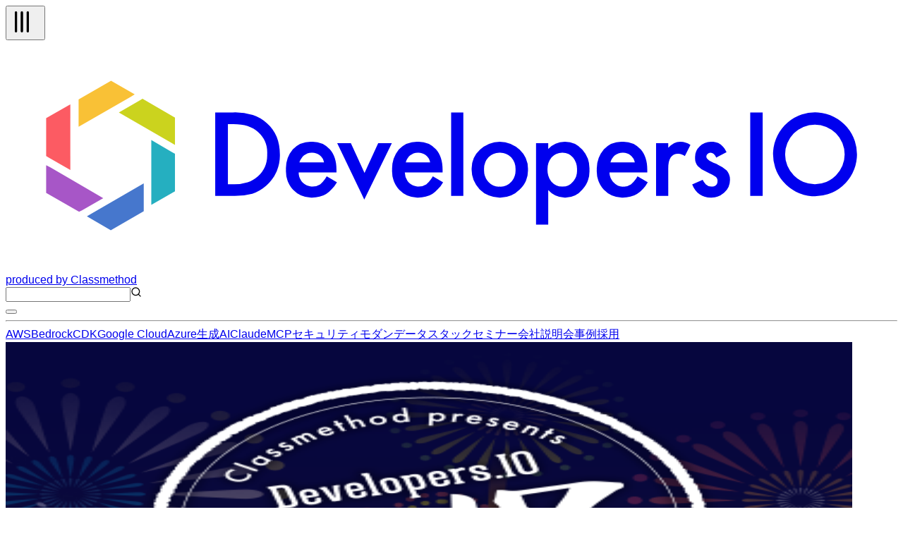

--- FILE ---
content_type: text/html; charset=utf-8
request_url: https://dev.classmethod.jp/articles/history-and-future-of-vui/
body_size: 76922
content:
<!DOCTYPE html><html lang="ja"><head><meta charSet="utf-8"/><meta name="viewport" content="width=device-width, initial-scale=1"/><link rel="preload" as="image" href="https://devio2023-media.developers.io/wp-content/uploads/2017/03/400x400-1.png" fetchPriority="high"/><link rel="stylesheet" href="/_next/static/chunks/f2c6b9133958dfb0.css" data-precedence="next"/><link rel="stylesheet" href="/_next/static/chunks/de91e9c1466b4ebc.css" data-precedence="next"/><link rel="preload" as="script" fetchPriority="low" href="/_next/static/chunks/c813943ca290b4d8.js"/><script src="/_next/static/chunks/08a22e322553c12e.js" async=""></script><script src="/_next/static/chunks/dbc2c2e6c034aaad.js" async=""></script><script src="/_next/static/chunks/0437eec534cb0795.js" async=""></script><script src="/_next/static/chunks/turbopack-fb762b7fdcfc2124.js" async=""></script><script src="/_next/static/chunks/8aa0efca034f1bca.js" async=""></script><script src="/_next/static/chunks/15cb800ad5b7ba48.js" async=""></script><script src="/_next/static/chunks/f7af5796b1e0a53d.js" async=""></script><script src="/_next/static/chunks/e4898a572417b9b7.js" async=""></script><script src="/_next/static/chunks/f1c406a60455ddba.js" async=""></script><script src="/_next/static/chunks/563746bd2d188fc7.js" async=""></script><script src="/_next/static/chunks/41875e44c5a2f3d4.js" async=""></script><script async="" src="https://embed.zenn.studio/js/listen-embed-event.js"></script><link rel="preload" href="https://www.googletagmanager.com/gtm.js?id=GTM-TJXBQB" as="script"/><meta name="next-size-adjust" content=""/><title>Voice User Interface の歴史と未来 – 人類は VUI にたどり着き、どこへ向かうのか #cmdevio2017 | DevelopersIO</title><meta name="author" content="諏訪 悠紀"/><meta name="fb:app_id" content="1906077256335423"/><link rel="canonical" href="https://dev.classmethod.jp/articles/history-and-future-of-vui/"/><link rel="alternate" hrefLang="x-default" href="https://dev.classmethod.jp/articles/history-and-future-of-vui/"/><meta property="og:title" content="Voice User Interface の歴史と未来 – 人類は VUI にたどり着き、どこへ向かうのか #cmdevio2017 | DevelopersIO"/><meta property="og:url" content="https://dev.classmethod.jp/articles/history-and-future-of-vui/"/><meta property="og:site_name" content="クラスメソッド発「やってみた」系技術メディア | DevelopersIO"/><meta property="og:image" content="https://devio2023-media.developers.io/wp-content/uploads/2017/03/400x400-1.png"/><meta property="og:type" content="article"/><meta name="twitter:card" content="summary_large_image"/><meta name="twitter:site" content="@classmethod"/><meta name="twitter:title" content="Voice User Interface の歴史と未来 – 人類は VUI にたどり着き、どこへ向かうのか #cmdevio2017 | DevelopersIO"/><meta name="twitter:image" content="https://devio2023-media.developers.io/wp-content/uploads/2017/03/400x400-1.png"/><link rel="icon" href="/favicon.ico"/><script>document.documentElement.setAttribute('data-theme', localStorage.getItem('theme'));</script><script src="/_next/static/chunks/a6dad97d9634a72d.js" noModule=""></script></head><body class="flex min-h-screen flex-col bg-background antialiased"><header class="global-nav bg-header-background"><div class="mx-auto flex h-12 justify-between px-2 lg:container"><div class="flex flex-row items-center gap-2"><div class="relative size-10 lg:hidden"><button type="button" aria-label="メニューボタン" aria-expanded="false" class="text-header-text"><svg xmlns="http://www.w3.org/2000/svg" width="40" height="40" viewBox="0 0 24 24" fill="none" stroke="currentColor" stroke-width="2" stroke-linecap="round" stroke-linejoin="round" class="lucide lucide-tally3 lucide-tally-3 mt-0.5 rotate-90 stroke-1 p-2" aria-hidden="true"><path d="M4 4v16"></path><path d="M9 4v16"></path><path d="M14 4v16"></path></svg></button></div><div class="flex flex-row items-center"><a class="hover:opacity-50" href="https://dev.classmethod.jp/"><svg xmlns="http://www.w3.org/2000/svg" data-name="logo" viewBox="0 0 365.5 94.5" class="w-36 text-header-text" aria-label="クラスメソッドのロゴ"><title>developersIO</title><path d="m54.9 24.7 1.2-.7 13.3 7.7v11.2l-1.6-.9-21.4-12.4 8.5-4.9z" style="fill:#cbd31e"></path><path d="m68.2 45.9 1.2.6v15.4l-9.7 5.6V40.9l8.5 5z" style="fill:#25afc0"></path><path d="m43.2 16.6 9.7 5.6-1.6 1-21.4 12.3V24.3l13.3-7.7z" style="fill:#f9c136"></path><path d="M26.5 26.3v26.9l-8.7-5-1.2-.7V31.9l9.9-5.6z" style="fill:#fc5b63"></path><path d="m35 71.2 21.6-12.5v11.4l-13.5 7.8-9.8-5.7 1.7-1z" style="fill:#4677cd"></path><path d="M18.3 52.1 40 64.7l-8.7 5-1.2.6-13.5-7.7V51.2l1.7.9z" style="fill:#a756c7"></path><path fill="currentcolor" d="M85.9 63.8V29.6h7.2a25.7 25.7 0 0 1 8.2 1 15.6 15.6 0 0 1 5.8 3.4c3.6 3.2 5.3 7.4 5.3 12.7a16.2 16.2 0 0 1-5.5 12.8 17.3 17.3 0 0 1-5.8 3.4 28.2 28.2 0 0 1-8.1.9Zm5.2-4.8h2.3a18.4 18.4 0 0 0 5.8-.8 11 11 0 0 0 4.2-2.4 11.9 11.9 0 0 0 3.8-9.1 11.4 11.4 0 0 0-3.8-9.1c-2.2-2.1-5.6-3.2-10-3.2h-2.3ZM135.6 54.2h-15.5a6.2 6.2 0 0 0 1.7 4.2 5.8 5.8 0 0 0 7.1.7 12.4 12.4 0 0 0 2.7-3.3l4.2 2.4a15.7 15.7 0 0 1-2.1 2.8 10.7 10.7 0 0 1-2.3 2 8.1 8.1 0 0 1-2.7 1.1 14.6 14.6 0 0 1-3.1.4 10.3 10.3 0 0 1-7.8-3.2 11.6 11.6 0 0 1-2.9-8.3 12.1 12.1 0 0 1 2.8-8.3 10.2 10.2 0 0 1 7.6-3.1 9.7 9.7 0 0 1 7.6 3.1c1.8 2 2.7 4.8 2.7 8.3Zm-5.1-4.1a4.9 4.9 0 0 0-5.1-4 5.1 5.1 0 0 0-1.7.3l-1.4.8a3.5 3.5 0 0 0-1.1 1.3 4 4 0 0 0-.8 1.6ZM141.5 42.2l5.6 12.2 5.6-12.2h5.6L147 65.3l-11.1-23.1ZM179.1 54.2h-15.5a6.7 6.7 0 0 0 1.7 4.2 5.8 5.8 0 0 0 7.1.7 12.4 12.4 0 0 0 2.7-3.3l4.2 2.4a12.1 12.1 0 0 1-2.1 2.8 10.7 10.7 0 0 1-2.3 2 8.1 8.1 0 0 1-2.7 1.1 14.6 14.6 0 0 1-3.1.4 10.3 10.3 0 0 1-7.8-3.2 11.6 11.6 0 0 1-2.9-8.3 12.6 12.6 0 0 1 2.8-8.3 10.3 10.3 0 0 1 7.6-3.1 9.7 9.7 0 0 1 7.6 3.1c1.8 2 2.7 4.8 2.7 8.3Zm-5.1-4.1a4.9 4.9 0 0 0-5.1-4 5.1 5.1 0 0 0-1.7.3l-1.4.8a3.5 3.5 0 0 0-1.1 1.3 3.9 3.9 0 0 0-.7 1.6ZM187.6 29.6v34.2h-5V29.6ZM191 52.9a10.5 10.5 0 0 1 3.4-8 11.7 11.7 0 0 1 16.3 0 10.7 10.7 0 0 1 3.4 8.1 10.8 10.8 0 0 1-3.4 8.2 11.3 11.3 0 0 1-8.3 3.3A11.4 11.4 0 0 1 191 52.9Zm5.1.1a7.2 7.2 0 0 0 1.8 5.1 5.8 5.8 0 0 0 4.6 1.9 6 6 0 0 0 4.7-1.9 7 7 0 0 0 1.8-5 7.2 7.2 0 0 0-1.8-5.1 6.3 6.3 0 0 0-4.7-1.9 6.3 6.3 0 0 0-4.6 1.9 7 7 0 0 0-1.8 5ZM222.4 75.6h-5V42.2h5v2.4a9.1 9.1 0 0 1 6.7-3 9.3 9.3 0 0 1 7.3 3.3 11.6 11.6 0 0 1 2.9 8.2 11.2 11.2 0 0 1-2.9 8.1 9.1 9.1 0 0 1-7.2 3.3 9.4 9.4 0 0 1-6.8-3.1Zm11.8-22.4a7.6 7.6 0 0 0-1.6-5.1 5.7 5.7 0 0 0-4.3-2 5.9 5.9 0 0 0-4.5 1.9 7.6 7.6 0 0 0-1.7 5 7.8 7.8 0 0 0 1.7 5.1 5.8 5.8 0 0 0 4.4 1.9 5.4 5.4 0 0 0 4.3-2 6.7 6.7 0 0 0 1.7-4.8ZM263 54.2h-15.5a6.3 6.3 0 0 0 1.8 4.2 5 5 0 0 0 3.9 1.6 5.2 5.2 0 0 0 3.1-.9 12.4 12.4 0 0 0 2.7-3.3l4.2 2.4a15.5 15.5 0 0 1-2 2.8 11.1 11.1 0 0 1-2.4 2 8.1 8.1 0 0 1-2.7 1.1 14.6 14.6 0 0 1-3.1.4 10.3 10.3 0 0 1-7.8-3.2 11.6 11.6 0 0 1-2.9-8.3 12.2 12.2 0 0 1 2.9-8.3 9.9 9.9 0 0 1 7.5-3.1 9.7 9.7 0 0 1 7.6 3.1c1.8 2 2.7 4.8 2.7 8.3Zm-5.1-4.1a4.9 4.9 0 0 0-5-4 4.7 4.7 0 0 0-1.7.3 5.3 5.3 0 0 0-1.5.8 4.7 4.7 0 0 0-1.1 1.3 3.9 3.9 0 0 0-.7 1.6ZM266.6 42.2h5v1.9a8.9 8.9 0 0 1 2.4-1.9 5.3 5.3 0 0 1 2.6-.6 7.6 7.6 0 0 1 4.1 1.3l-2.3 4.6a4.3 4.3 0 0 0-2.7-1c-2.8 0-4.1 2-4.1 6.1v11.2h-5ZM295.5 45.9l-4.2 2.2c-.6-1.3-1.4-2-2.4-2a2.1 2.1 0 0 0-1.2.5 1.4 1.4 0 0 0-.5 1.1c0 .8 1 1.7 2.9 2.5a17.3 17.3 0 0 1 5.4 3.1 5.6 5.6 0 0 1 1.4 3.9 6.9 6.9 0 0 1-2.4 5.3 7.8 7.8 0 0 1-5.4 2c-3.6 0-6.2-1.8-7.7-5.4l4.3-1.9a8.1 8.1 0 0 0 1.3 1.9 3.3 3.3 0 0 0 2.2.9c1.7 0 2.6-.8 2.6-2.3s-.7-1.7-2-2.5l-1.5-.7-1.5-.8a9.2 9.2 0 0 1-3.1-2.1 5.1 5.1 0 0 1-1.1-3.5 5.9 5.9 0 0 1 1.9-4.6 6.5 6.5 0 0 1 4.8-1.9c2.8 0 4.8 1.4 6.2 4.3ZM310.3 29.6v34.2h-5.1V29.6ZM333 29.6a17.2 17.2 0 1 0 15.9 18.5A17.2 17.2 0 0 0 333 29.6ZM331.7 59a12.2 12.2 0 1 1 12.2-12.2A12.2 12.2 0 0 1 331.7 59Z"></path></svg></a><a target="_blank" rel="noreferrer" class="hidden text-header-text text-sm hover:text-header-text/50 lg:flex" href="https://classmethod.jp/">produced by Classmethod</a></div></div><div class="flex flex-row items-center gap-4"><div class="relative hidden lg:flex"><input type="text" aria-label="検索" class="border border-header-menu-border py-1 pr-2 pl-6 text-header-text text-sm" name="search"/><svg xmlns="http://www.w3.org/2000/svg" width="16" height="16" viewBox="0 0 24 24" fill="none" stroke="currentColor" stroke-width="2" stroke-linecap="round" stroke-linejoin="round" class="lucide lucide-search absolute top-2 left-2 text-header-text/50" aria-hidden="true"><path d="m21 21-4.34-4.34"></path><circle cx="11" cy="11" r="8"></circle></svg></div><button type="button" aria-label="テーマ切り替えボタン"><div class="w-6"></div></button></div></div><hr class="border-header-menu-border"/><!--$?--><template id="B:0"></template><div class="items-center justify-center gap-x-4 py-3 category hidden lg:flex"><div class="animate-pulse rounded-md bg-skelton-background h-5 w-15"></div><div class="animate-pulse rounded-md bg-skelton-background h-5 w-15"></div><div class="animate-pulse rounded-md bg-skelton-background h-5 w-15"></div><div class="animate-pulse rounded-md bg-skelton-background h-5 w-15"></div><div class="animate-pulse rounded-md bg-skelton-background h-5 w-15"></div><div class="animate-pulse rounded-md bg-skelton-background h-5 w-15"></div><div class="animate-pulse rounded-md bg-skelton-background h-5 w-15"></div><div class="animate-pulse rounded-md bg-skelton-background h-5 w-15"></div><div class="animate-pulse rounded-md bg-skelton-background h-5 w-15"></div><div class="animate-pulse rounded-md bg-skelton-background h-5 w-15"></div></div><!--/$--></header><main class="mx-auto grid gap-6 grid-cols-1 lg:container lg:grid-cols-[minmax(0,calc(var(--spacing)*180))_calc(var(--spacing)*64)] lg:px-2 xl:grid-cols-[calc(var(--spacing)*64)_minmax(0,calc(var(--spacing)*180))_calc(var(--spacing)*64)] 2xl:grid-cols-[calc(var(--spacing)*64)_minmax(0,calc(var(--spacing)*213))_calc(var(--spacing)*64)]"><aside class="sticky top-29 hidden h-fit xl:block"><div class="h-[calc(100vh-(42px))] overflow-auto"><div></div></div></aside><div class="w-full"><div class="bg-article-background p-4 shadow-2xs md:p-6"><article lang="ja" class=""><header><img alt="Voice User Interface の歴史と未来 – 人類は VUI にたどり着き、どこへ向かうのか #cmdevio2017" fetchPriority="high" width="1200" height="630" decoding="async" data-nimg="1" class="aspect-1200/630 overflow-hidden object-contain" style="color:transparent" src="https://devio2023-media.developers.io/wp-content/uploads/2017/03/400x400-1.png"/><h1 class="my-4 font-bold text-3xl text-article-text">Voice User Interface の歴史と未来 – 人類は VUI にたどり着き、どこへ向かうのか #cmdevio2017</h1><div class="meta flex flex-col gap-2"><div class="reference-category"><a id="cat-wp-refcat-2a9b5ef3d72c0a91dddf324da9323de8" class="reference-category-item flex items-center text-text-muted hover:opacity-50" href="/referencecat/voice-assistant/"><svg xmlns="http://www.w3.org/2000/svg" width="16" height="16" viewBox="0 0 24 24" fill="currentcolor" stroke="currentColor" stroke-width="2" stroke-linecap="round" stroke-linejoin="round" class="lucide lucide-folder mt-0.5" aria-hidden="true"><path d="M20 20a2 2 0 0 0 2-2V8a2 2 0 0 0-2-2h-7.9a2 2 0 0 1-1.69-.9L9.6 3.9A2 2 0 0 0 7.93 3H4a2 2 0 0 0-2 2v13a2 2 0 0 0 2 2Z"></path></svg><span class="ml-1 text-sm">音声アシスタント特集</span></a><a id="cat-wp-refcat-b071281d90af5a11df47c8298bb63b20" class="reference-category-item flex items-center text-text-muted hover:opacity-50" href="/referencecat/developers-io-2017/"><svg xmlns="http://www.w3.org/2000/svg" width="16" height="16" viewBox="0 0 24 24" fill="currentcolor" stroke="currentColor" stroke-width="2" stroke-linecap="round" stroke-linejoin="round" class="lucide lucide-folder mt-0.5" aria-hidden="true"><path d="M20 20a2 2 0 0 0 2-2V8a2 2 0 0 0-2-2h-7.9a2 2 0 0 1-1.69-.9L9.6 3.9A2 2 0 0 0 7.93 3H4a2 2 0 0 0-2 2v13a2 2 0 0 0 2 2Z"></path></svg><span class="ml-1 text-sm">Developers.IO 2017</span></a></div><div class="tags flex flex-row flex-wrap gap-2"><a id="tag-2465" class="flex cursor-pointer items-center gap-px px-2 py-1 bg-article-tag-background text-article-tag-text text-xs hover:bg-article-tag-background/50 hover:text-article-tag-text/50" href="/tags/vui/"><svg xmlns="http://www.w3.org/2000/svg" width="10" height="10" viewBox="0 0 24 24" fill="none" stroke="currentColor" stroke-width="2" stroke-linecap="round" stroke-linejoin="round" class="lucide lucide-hash" aria-hidden="true"><line x1="4" x2="20" y1="9" y2="9"></line><line x1="4" x2="20" y1="15" y2="15"></line><line x1="10" x2="8" y1="3" y2="21"></line><line x1="16" x2="14" y1="3" y2="21"></line></svg>音声インターフェース</a><a id="tag-1473" class="flex cursor-pointer items-center gap-px px-2 py-1 bg-article-tag-background text-article-tag-text text-xs hover:bg-article-tag-background/50 hover:text-article-tag-text/50" href="/tags/design/"><svg xmlns="http://www.w3.org/2000/svg" width="10" height="10" viewBox="0 0 24 24" fill="none" stroke="currentColor" stroke-width="2" stroke-linecap="round" stroke-linejoin="round" class="lucide lucide-hash" aria-hidden="true"><line x1="4" x2="20" y1="9" y2="9"></line><line x1="4" x2="20" y1="15" y2="15"></line><line x1="10" x2="8" y1="3" y2="21"></line><line x1="16" x2="14" y1="3" y2="21"></line></svg>デザイン</a><a id="tag-2040" class="flex cursor-pointer items-center gap-px px-2 py-1 bg-article-tag-background text-article-tag-text text-xs hover:bg-article-tag-background/50 hover:text-article-tag-text/50" href="/tags/siri/"><svg xmlns="http://www.w3.org/2000/svg" width="10" height="10" viewBox="0 0 24 24" fill="none" stroke="currentColor" stroke-width="2" stroke-linecap="round" stroke-linejoin="round" class="lucide lucide-hash" aria-hidden="true"><line x1="4" x2="20" y1="9" y2="9"></line><line x1="4" x2="20" y1="15" y2="15"></line><line x1="10" x2="8" y1="3" y2="21"></line><line x1="16" x2="14" y1="3" y2="21"></line></svg>Siri</a><a id="tag-2466" class="flex cursor-pointer items-center gap-px px-2 py-1 bg-article-tag-background text-article-tag-text text-xs hover:bg-article-tag-background/50 hover:text-article-tag-text/50" href="/tags/google-assistant/"><svg xmlns="http://www.w3.org/2000/svg" width="10" height="10" viewBox="0 0 24 24" fill="none" stroke="currentColor" stroke-width="2" stroke-linecap="round" stroke-linejoin="round" class="lucide lucide-hash" aria-hidden="true"><line x1="4" x2="20" y1="9" y2="9"></line><line x1="4" x2="20" y1="15" y2="15"></line><line x1="10" x2="8" y1="3" y2="21"></line><line x1="16" x2="14" y1="3" y2="21"></line></svg>Google Assistant</a><a id="tag-1475" class="flex cursor-pointer items-center gap-px px-2 py-1 bg-article-tag-background text-article-tag-text text-xs hover:bg-article-tag-background/50 hover:text-article-tag-text/50" href="/tags/event/"><svg xmlns="http://www.w3.org/2000/svg" width="10" height="10" viewBox="0 0 24 24" fill="none" stroke="currentColor" stroke-width="2" stroke-linecap="round" stroke-linejoin="round" class="lucide lucide-hash" aria-hidden="true"><line x1="4" x2="20" y1="9" y2="9"></line><line x1="4" x2="20" y1="15" y2="15"></line><line x1="10" x2="8" y1="3" y2="21"></line><line x1="16" x2="14" y1="3" y2="21"></line></svg>イベント</a></div></div><div class="my-2 flex justify-between"><div><a class="flex items-center py-4 text-article-text hover:text-article-text/50" href="/author/suwa-yuki/"><img alt="" loading="lazy" width="24" height="24" decoding="async" data-nimg="1" class="size-6 shrink-0 rounded-full" style="color:transparent" srcSet="https://devio2024-media.developers.io/image/upload/f_auto,q_auto,w_32/v1758754175/author-thumbnail/20250924/suwa-yuki.png 1x, https://devio2024-media.developers.io/image/upload/f_auto,q_auto,w_48/v1758754175/author-thumbnail/20250924/suwa-yuki.png 2x" src="https://devio2024-media.developers.io/image/upload/f_auto,q_auto,w_48/v1758754175/author-thumbnail/20250924/suwa-yuki.png"/><span class="ml-1 text-xs">諏訪 悠紀</span></a></div><div class="flex py-2"><div class="mx-auto flex items-center gap-4"><a target="_blank" class="hover:opacity-50" href="https://www.facebook.com/sharer/sharer.php?u=https%3A%2F%2Fdev.classmethod.jp%2Farticles%2Fhistory-and-future-of-vui%2F"><svg xmlns="http://www.w3.org/2000/svg" viewBox="0 0 500 500" width="24"><title>Facebook</title><g data-name="Logo"><path d="M500 250C500 111.93 388.07 0 250 0S0 111.93 0 250c0 117.24 80.72 215.62 189.61 242.64V326.4h-51.55V250h51.55v-32.92c0-85.09 38.51-124.53 122.05-124.53 15.84 0 43.17 3.11 54.35 6.21v69.25c-5.9-.62-16.15-.93-28.88-.93-40.99 0-56.83 15.53-56.83 55.9V250h81.66l-14.03 76.4H280.3v171.77C404.09 483.22 500.01 377.82 500.01 250Z" style="fill:#0866ff"></path><path d="m347.92 326.4 14.03-76.4h-81.66v-27.02c0-40.37 15.84-55.9 56.83-55.9 12.73 0 22.98.31 28.88.93V98.76c-11.18-3.11-38.51-6.21-54.35-6.21-83.54 0-122.05 39.44-122.05 124.53V250h-51.55v76.4h51.55v166.24c19.34 4.8 39.57 7.36 60.39 7.36 10.25 0 20.36-.63 30.29-1.83V326.4h67.63Z" style="fill:#fff"></path></g></svg></a><a target="_blank" class="hover:opacity-50" href="https://b.hatena.ne.jp/entry/panel/?url=https%3A%2F%2Fdev.classmethod.jp%2Farticles%2Fhistory-and-future-of-vui%2F&amp;title=Voice%20User%20Interface%20%E3%81%AE%E6%AD%B4%E5%8F%B2%E3%81%A8%E6%9C%AA%E6%9D%A5%20%E2%80%93%20%E4%BA%BA%E9%A1%9E%E3%81%AF%20VUI%20%E3%81%AB%E3%81%9F%E3%81%A9%E3%82%8A%E7%9D%80%E3%81%8D%E3%80%81%E3%81%A9%E3%81%93%E3%81%B8%E5%90%91%E3%81%8B%E3%81%86%E3%81%AE%E3%81%8B%20%23cmdevio2017%20%7C%20DevelopersIO"><svg xmlns="http://www.w3.org/2000/svg" viewBox="0 0 32 32" width="24"><title>Hatena blog</title><rect width="32" height="32" fill="white" rx="4.707"></rect><path fill="#00a4de" d="M27.293 0C29.893 0 32 2.107 32 4.707v22.587c0 2.6-2.107 4.707-4.707 4.707H4.706a4.706 4.706 0 0 1-4.707-4.707V4.707C-.001 2.107 2.106 0 4.706 0zm-4.94 19.293a1.882 1.882 0 0 0 0 3.765c1.04 0 1.88-.86 1.88-1.9s-.84-1.88-1.88-1.865zM11.48 22.996c1.6 0 2.741-.056 3.44-.16.701-.112 1.301-.296 1.76-.549.6-.309 1.04-.752 1.36-1.32s.48-1.22.48-1.973c0-1.04-.28-1.871-.84-2.493-.56-.64-1.32-.979-2.32-1.059.88-.24 1.541-.6 1.941-1.08.42-.459.62-1.099.62-1.899 0-.64-.137-1.18-.4-1.68-.28-.48-.657-.86-1.177-1.16-.46-.26-.98-.42-1.62-.54-.619-.099-1.72-.16-3.299-.16H7.538v13.981h3.941zm.981-5.58c.94 0 1.58.117 1.92.349.36.24.52.66.52 1.24 0 .54-.18.92-.56 1.14-.36.24-1.02.339-1.92.339H11.08v-3.063zm11.542.941V8.944h-3.28v9.413zM11.9 12.107c.947 0 1.58.107 1.909.32.327.213.489.58.489 1.107 0 .507-.173.861-.52 1.072-.353.205-.996.309-1.936.309h-.76v-2.808z" style="fill:var(--color1, #00a4de)"></path></svg></a><a target="_blank" class="hover:opacity-50" href="https://twitter.com/intent/tweet?url=https%3A%2F%2Fdev.classmethod.jp%2Farticles%2Fhistory-and-future-of-vui%2F&amp;text=Voice%20User%20Interface%20%E3%81%AE%E6%AD%B4%E5%8F%B2%E3%81%A8%E6%9C%AA%E6%9D%A5%20%E2%80%93%20%E4%BA%BA%E9%A1%9E%E3%81%AF%20VUI%20%E3%81%AB%E3%81%9F%E3%81%A9%E3%82%8A%E7%9D%80%E3%81%8D%E3%80%81%E3%81%A9%E3%81%93%E3%81%B8%E5%90%91%E3%81%8B%E3%81%86%E3%81%AE%E3%81%8B%20%23cmdevio2017&amp;hashtags=DevelopersIO"><svg xmlns="http://www.w3.org/2000/svg" viewBox="0 0 1200 1227" width="24" class="text-x-icon"><title>X</title><path fill="currentcolor" d="M714.163 519.284L1160.89 0H1055.03L667.137 450.887L357.328 0H0L468.492 681.821L0 1226.37H105.866L515.491 750.218L842.672 1226.37H1200L714.137 519.284H714.163ZM569.165 687.828L521.697 619.934L144.011 79.6944H306.615L611.412 515.685L658.88 583.579L1055.08 1150.3H892.476L569.165 687.854V687.828Z"></path></svg></a></div></div></div><div class="date"><div class="flex items-center gap-1 text-text-muted"><svg xmlns="http://www.w3.org/2000/svg" width="16" height="16" viewBox="0 0 24 24" fill="none" stroke="currentcolor" stroke-width="2" stroke-linecap="round" stroke-linejoin="round" class="lucide lucide-clock mt-0.5" aria-hidden="true"><path d="M12 6v6l4 2"></path><circle cx="12" cy="12" r="10"></circle></svg><span class="text-xs">2017.07.06</span></div></div><p class="my-8 flex flex-row items-center gap-2 rounded-sm border-2 border-article-old-warning-border px-2 py-6 text-article-text"><svg xmlns="http://www.w3.org/2000/svg" width="24" height="24" viewBox="0 0 24 24" fill="none" stroke="currentColor" stroke-width="2" stroke-linecap="round" stroke-linejoin="round" class="lucide lucide-triangle-alert text-article-old-warning-border" aria-hidden="true"><path d="m21.73 18-8-14a2 2 0 0 0-3.48 0l-8 14A2 2 0 0 0 4 21h16a2 2 0 0 0 1.73-3"></path><path d="M12 9v4"></path><path d="M12 17h.01"></path></svg><span>この記事は公開されてから1年以上経過しています。情報が古い可能性がありますので、ご注意ください。</span></p></header><div class="znc mt-8"><h2 id="Developers.IO%202017%20%E3%81%A7%20Voice%20User%20Interface%20%E3%81%AE%E8%A9%B1%E3%82%92%E3%81%97%E3%81%BE%E3%81%97%E3%81%9F">Developers.IO 2017 で Voice User Interface の話をしました</h2>
<p>クラスメソッドが運営するIT系技術ブログ<a href="https://dev.classmethod.jp/">Developers.IO</a>のカンファレンスイベント<a href="https://dev.classmethod.jp/referencecat/developers-io-2017/">Developers.IO 2017</a>にて、セッション「<strong>Voice User Interface の歴史と未来</strong>」を発表させていただきました。本記事では、セッションの内容についてお話ししたいと思います。</p>
<p>Developers.IO 2017 では技術寄りのセッションがほとんどですが、本セッションはデザインの話に近い、ユーザーインターフェースのこれまでの歴史・これからの未来について話させていただきました。</p>
<h2 id="%E7%99%BA%E8%A1%A8%E3%82%B9%E3%83%A9%E3%82%A4%E3%83%89">発表スライド</h2>
<p><script async class="speakerdeck-embed" data-id="a033c53555434ddba5b7a35a29691196" data-ratio="1.33333333333333" src="//speakerdeck.com/assets/embed.js"></script></p>
<h2 id="%E6%9C%AC%E3%82%BB%E3%83%83%E3%82%B7%E3%83%A7%E3%83%B3%E3%81%AE%E4%B8%BB%E3%81%AA%E5%86%85%E5%AE%B9">本セッションの主な内容</h2>
<p>最近話題の「Voice User Interface」をテーマとしつつ <strong>User Interface のこれまでとこれから</strong> について語りました。</p>
<ul>
<li>人類がVoice User Interfaceに <strong>たどり着くまでの 道のり</strong> の探索</li>
<li>Voice User Interfaceが <strong>目指している未来</strong> の理解</li>
</ul>
<h2 id="%E3%81%AF%E3%81%98%E3%82%81%E3%81%AB%20-%20Voice%20User%20Interface%20%E3%81%A8%E3%81%AF%E4%BD%95%E3%81%8B">はじめに - Voice User Interface とは何か</h2>
<p>いきなり歴史に入る前に、近ごろの大きなトレンドとなっている「Voice User Interface」とは何かをお話しします。</p>
<h3 id="Voice%20User%20Interface%20%E3%81%A8%E3%81%AF">Voice User Interface とは</h3>
<p>Voice User Interface (以降、VUI) は、その名の通り <strong>声によるインターフェース</strong> のことを指します。使い手の<strong>声で入力</strong>し、使い手に<strong>声で出力</strong>することで、コンピュータやサービスと情報のやり取りを行います。</p>
<p>「声によるやり取り」とは、「会話」とも言えます。生活の中で行なっているごく自然な行為で、コンピュータやサービスを操作することができます。</p>
<h3 id="%E8%BF%91%E3%81%94%E3%82%8D%E3%81%AE%20Voice%20User%20Interface">近ごろの Voice User Interface</h3>
<p>近ごろの Voice User Interface は、まさに <strong>大パーソナルアシスタント時代</strong> と言えるでしょう。Apple, Google, Amazon, Microsoft, LINE などと言った有名どころの企業が、パーソナルアシスタント (個人をアシスタントする役割を持ったシステム) に力を入れてきています。</p>
<h4>Apple - Siri</h4>
<p>iPhone に搭載されたことが話題となりましたが、現在では AppleWatch, Mac などでも使えます。また最近では据え置き型デバイスである <a href="https://www.apple.com/homepod/">HomePod</a> が発表されました。こちらは2017年12月以降、オーストラリア / 英国 / 米国で販売が開始される予定です。</p>
<p><a href="https://dev.classmethod.jp/wp-content/uploads/2017/07/vui-01.jpeg" rel="attachment wp-att-268382"><img decoding="async" loading="lazy" src="https://devio2023-media.developers.io/wp-content/uploads/2017/07/vui-01.jpeg" alt="vui-01" width="1024" height="768" class="alignnone size-full wp-image-268382" srcset="https://devio2023-media.developers.io/wp-content/uploads/2017/07/vui-01.jpeg 1024w, https://devio2023-media.developers.io/wp-content/uploads/2017/07/vui-01-320x240.jpeg 320w, https://devio2023-media.developers.io/wp-content/uploads/2017/07/vui-01-640x480.jpeg 640w, https://devio2023-media.developers.io/wp-content/uploads/2017/07/vui-01-768x576.jpeg 768w, https://devio2023-media.developers.io/wp-content/uploads/2017/07/vui-01-960x720.jpeg 960w" sizes="(max-width: 1024px) 100vw, 1024px"></a></p>
<h4>Google - Google Assistant</h4>
<p>「音声による検索」から始まった Google の音声サービスも、一日の情報を伝えることをコンセプトにした <a href="https://www.google.com/intl/ja/landing/now/">Google Now</a> を経て <a href="https://assistant.google.com/intl/ja_jp/">Google Assistant</a> まで進化しました。Google Assistant はメッセージアプリ <a href="https://allo.google.com/">Google Allo</a> と据え置きデバイス <a href="https://madeby.google.com/home/">Google Home</a> に搭載されています。Google Allo ではチャットボットのようにテキストベースのやり取りも行えます。</p>
<p><a href="https://dev.classmethod.jp/wp-content/uploads/2017/07/vui-02.jpeg" rel="attachment wp-att-268383"><img decoding="async" loading="lazy" src="https://devio2023-media.developers.io/wp-content/uploads/2017/07/vui-02.jpeg" alt="vui-02" width="1024" height="768" class="alignnone size-full wp-image-268383" srcset="https://devio2023-media.developers.io/wp-content/uploads/2017/07/vui-02.jpeg 1024w, https://devio2023-media.developers.io/wp-content/uploads/2017/07/vui-02-320x240.jpeg 320w, https://devio2023-media.developers.io/wp-content/uploads/2017/07/vui-02-640x480.jpeg 640w, https://devio2023-media.developers.io/wp-content/uploads/2017/07/vui-02-768x576.jpeg 768w, https://devio2023-media.developers.io/wp-content/uploads/2017/07/vui-02-960x720.jpeg 960w" sizes="(max-width: 1024px) 100vw, 1024px"></a></p>
<h4>Amazon - Amazon Alexa</h4>
<p>AWS で成熟したクラウド技術を用いて提供される音声サービスです。Developers.IO では発表されてから今まで何度も取り上げてきました。専用の物理デバイスの種類が最も多いパーソナルアシスタントと言えるでしょう。最近では、カメラに映し出された情報を認識し、アドバイスをしてくれる <a href="http://a.co/7BW9v86">Amazon Echo Look</a> やモニター付きの <a href="http://a.co/e7MavEP">Amazon Echo Show</a> などが発売されました。</p>
<p><a href="https://dev.classmethod.jp/wp-content/uploads/2017/07/vui-03.jpeg" rel="attachment wp-att-268384"><img decoding="async" loading="lazy" src="https://devio2023-media.developers.io/wp-content/uploads/2017/07/vui-03.jpeg" alt="vui-03" width="1024" height="768" class="alignnone size-full wp-image-268384" srcset="https://devio2023-media.developers.io/wp-content/uploads/2017/07/vui-03.jpeg 1024w, https://devio2023-media.developers.io/wp-content/uploads/2017/07/vui-03-320x240.jpeg 320w, https://devio2023-media.developers.io/wp-content/uploads/2017/07/vui-03-640x480.jpeg 640w, https://devio2023-media.developers.io/wp-content/uploads/2017/07/vui-03-768x576.jpeg 768w, https://devio2023-media.developers.io/wp-content/uploads/2017/07/vui-03-960x720.jpeg 960w" sizes="(max-width: 1024px) 100vw, 1024px"></a></p>
<h4>Microsoft - Cortana</h4>
<p>Windows 10 (Pro EducationとEnterprise LTSBは除く) から標準搭載されている、Microsoft 製のパーソナルアシスタントです。モバイルへの対応については Windows 10 Mobile, iOS, Android に対応しています。またゲーム機 (<a href="http://www.xbox.com/ja-jp/games/xbox-one">Xbox One</a>) に対応しているところがユニークです。</p>
<p><a href="https://dev.classmethod.jp/wp-content/uploads/2017/07/vui-04.jpeg" rel="attachment wp-att-268385"><img decoding="async" loading="lazy" src="https://devio2023-media.developers.io/wp-content/uploads/2017/07/vui-04.jpeg" alt="vui-04" width="1024" height="768" class="alignnone size-full wp-image-268385" srcset="https://devio2023-media.developers.io/wp-content/uploads/2017/07/vui-04.jpeg 1024w, https://devio2023-media.developers.io/wp-content/uploads/2017/07/vui-04-320x240.jpeg 320w, https://devio2023-media.developers.io/wp-content/uploads/2017/07/vui-04-640x480.jpeg 640w, https://devio2023-media.developers.io/wp-content/uploads/2017/07/vui-04-768x576.jpeg 768w, https://devio2023-media.developers.io/wp-content/uploads/2017/07/vui-04-960x720.jpeg 960w" sizes="(max-width: 1024px) 100vw, 1024px"></a></p>
<h4>LINE - Clova</h4>
<p><a href="https://linecorp.com/ja/pr/news/ja/2017/1667">2017年3月に発表された</a>、LINE のクラウドAIプラットフォームです。次のインターフェースのパラダイムは「五感を通じた AI」とし、その先駆けとして音声サービスおよびスマートスピーカー「WAVE(ウェーブ)」が登場します。LINE や NAVER といった国内利用者が非常に多いプラットフォームで蓄積された技術・データが用いられることから、日本ではかなり有用なプラットフォームになることが予想されます。また、ソニーやタカラトミーなどの企業とパートナーシップを結んでおり、様々な分野・様々なシーンでの活用が期待できます。</p>
<p><a href="https://dev.classmethod.jp/wp-content/uploads/2017/07/vui-05.jpeg" rel="attachment wp-att-268386"><img decoding="async" loading="lazy" src="https://devio2023-media.developers.io/wp-content/uploads/2017/07/vui-05.jpeg" alt="vui-05" width="1024" height="768" class="alignnone size-full wp-image-268386" srcset="https://devio2023-media.developers.io/wp-content/uploads/2017/07/vui-05.jpeg 1024w, https://devio2023-media.developers.io/wp-content/uploads/2017/07/vui-05-320x240.jpeg 320w, https://devio2023-media.developers.io/wp-content/uploads/2017/07/vui-05-640x480.jpeg 640w, https://devio2023-media.developers.io/wp-content/uploads/2017/07/vui-05-768x576.jpeg 768w, https://devio2023-media.developers.io/wp-content/uploads/2017/07/vui-05-960x720.jpeg 960w" sizes="(max-width: 1024px) 100vw, 1024px"></a></p>
<h2 id="%E4%BA%BA%E9%A1%9E%E3%81%8C%20VUI%20%E3%81%AB%E3%81%9F%E3%81%A9%E3%82%8A%E7%9D%80%E3%81%8F%E3%81%BE%E3%81%A7">人類が VUI にたどり着くまで</h2>
<p>次に、人類が VUI にたどり着くまでの歴史を探索してみましょう。</p>
<h2 id="%E3%83%A6%E3%83%BC%E3%82%B6%E3%83%BC%E3%82%A4%E3%83%B3%E3%82%BF%E3%83%BC%E3%83%95%E3%82%A7%E3%83%BC%E3%82%B9%E3%81%AE%E6%AD%B4%E5%8F%B2">ユーザーインターフェースの歴史</h2>
<p>"Voice" に限らず、<strong>ユーザーインターフェースがどのように進化してきたか</strong> という歴史も欠かせません。これまで、次のような種類のユーザーインターフェースが生まれてきました。</p>
<ol>
<li>CUI (Character User Interface)</li>
<li>GUI (Graphical User Interface)</li>
<li>NUI (Natural User Interface)</li>
<li>OUI (Organic User Interface)</li>
</ol>
<h3 id="CUI%20(Character%20User%20Interface)">CUI (Character User Interface)</h3>
<p>いわゆる「黒い画面」です。コマンドを実行するとコマンドに対応した処理が行われます。</p>
<p><a href="https://dev.classmethod.jp/wp-content/uploads/2017/07/vui-06.jpeg" rel="attachment wp-att-268387"><img decoding="async" loading="lazy" src="https://devio2023-media.developers.io/wp-content/uploads/2017/07/vui-06.jpeg" alt="vui-06" width="1024" height="768" class="alignnone size-full wp-image-268387" srcset="https://devio2023-media.developers.io/wp-content/uploads/2017/07/vui-06.jpeg 1024w, https://devio2023-media.developers.io/wp-content/uploads/2017/07/vui-06-320x240.jpeg 320w, https://devio2023-media.developers.io/wp-content/uploads/2017/07/vui-06-640x480.jpeg 640w, https://devio2023-media.developers.io/wp-content/uploads/2017/07/vui-06-768x576.jpeg 768w, https://devio2023-media.developers.io/wp-content/uploads/2017/07/vui-06-960x720.jpeg 960w" sizes="(max-width: 1024px) 100vw, 1024px"></a></p>
<ul>
<li>文字列によるやり取りを行うインターフェース</li>
<li>キーボードなどから文字列を入力し、 ウインドウに文字列を出力する</li>
<li>CLI (Command Line Interface) とも言う</li>
<li>基本的に開発者が使うものであり、一般ユーザ向けではない</li>
<li>コマンドを覚える必要があり、使いこなす上でのハードルが高い</li>
</ul>
<h3 id="GUI%20(Graphical%20User%20Interface)">GUI (Graphical User Interface)</h3>
<p>GUI は現在、最もポピュラーなユーザーインターフェースです。デバイスの画面上にビジュアライズに表現されることは、使い手に分かりやすさだけでなく楽しさも同時に提供します。</p>
<p><a href="https://dev.classmethod.jp/wp-content/uploads/2017/07/vui-07.jpeg" rel="attachment wp-att-268388"><img decoding="async" loading="lazy" src="https://devio2023-media.developers.io/wp-content/uploads/2017/07/vui-07.jpeg" alt="vui-07" width="1024" height="768" class="alignnone size-full wp-image-268388" srcset="https://devio2023-media.developers.io/wp-content/uploads/2017/07/vui-07.jpeg 1024w, https://devio2023-media.developers.io/wp-content/uploads/2017/07/vui-07-320x240.jpeg 320w, https://devio2023-media.developers.io/wp-content/uploads/2017/07/vui-07-640x480.jpeg 640w, https://devio2023-media.developers.io/wp-content/uploads/2017/07/vui-07-768x576.jpeg 768w, https://devio2023-media.developers.io/wp-content/uploads/2017/07/vui-07-960x720.jpeg 960w" sizes="(max-width: 1024px) 100vw, 1024px"></a></p>
<ul>
<li>コンピュータ・グラフィックスを用いてやり取りを行うインターフェース</li>
<li>情報をグラフィカルに表現できる</li>
<li>より直感的な表現に</li>
</ul>
<h3 id="NUI%20(Natural%20User%20Interface)">NUI (Natural User Interface)</h3>
<p>NUI は、人間が生活の中で自然に行なっている動作と同じようにインタラクションできるユーザーインターフェースのことを指します。<strong>VUI は NUI を実現する方法の一種</strong> と言えるでしょう。</p>
<p><a href="https://dev.classmethod.jp/wp-content/uploads/2017/07/vui-08.jpeg" rel="attachment wp-att-268389"><img decoding="async" loading="lazy" src="https://devio2023-media.developers.io/wp-content/uploads/2017/07/vui-08.jpeg" alt="vui-08" width="1024" height="768" class="alignnone size-full wp-image-268389" srcset="https://devio2023-media.developers.io/wp-content/uploads/2017/07/vui-08.jpeg 1024w, https://devio2023-media.developers.io/wp-content/uploads/2017/07/vui-08-320x240.jpeg 320w, https://devio2023-media.developers.io/wp-content/uploads/2017/07/vui-08-640x480.jpeg 640w, https://devio2023-media.developers.io/wp-content/uploads/2017/07/vui-08-768x576.jpeg 768w, https://devio2023-media.developers.io/wp-content/uploads/2017/07/vui-08-960x720.jpeg 960w" sizes="(max-width: 1024px) 100vw, 1024px"></a></p>
<ul>
<li>より自然体な入出力を行うインターフェース</li>
<li>画面に直接触れたり、身体を動かすことでやり取りを行う</li>
<li>自然な動作でコンピュータを操作できる</li>
<li>五感に働きかけるフィードバック</li>
</ul>
<p>「自然な動作」について、具体的にはジェスチャーや音声による入力が実現されてきました。</p>
<p>ジェスチャーはやってみると非常に面白いのですが、次のような課題があります。</p>
<ul>
<li>手が疲れる</li>
<li>場所を取る</li>
<li>時間がかかる</li>
<li>誤操作しやすい</li>
<li>ゲームは楽しいが、日常のタスクをこなすのは困難</li>
</ul>
<p>一方、VUI は <strong>会話</strong> というごく自然な行為でコンピュータとインタラクションできます。ジェスチャーよりも自然なユーザーインターフェースと言えるでしょう。</p>
<h3 id="NUI%20%E3%81%8C%E3%82%82%E3%81%9F%E3%82%89%E3%81%99%E3%82%82%E3%81%AE">NUI がもたらすもの</h3>
<p>CUI から GUI、そして NUI へと、色々なアプローチが取られてきました。その経緯を見てみると、<strong>コンピュータを使っているという感覚が薄れてきている</strong> ことが分かります。例えば Google Home は花瓶のような見た目で家具と同化し、CarPlay は自動車に埋め込まれ、Apple Watch は人間の身体の一部となっています。</p>
<p><a href="https://dev.classmethod.jp/wp-content/uploads/2017/07/vui-09.jpeg" rel="attachment wp-att-268390"><img decoding="async" loading="lazy" src="https://devio2023-media.developers.io/wp-content/uploads/2017/07/vui-09.jpeg" alt="vui-09" width="1024" height="768" class="alignnone size-full wp-image-268390" srcset="https://devio2023-media.developers.io/wp-content/uploads/2017/07/vui-09.jpeg 1024w, https://devio2023-media.developers.io/wp-content/uploads/2017/07/vui-09-320x240.jpeg 320w, https://devio2023-media.developers.io/wp-content/uploads/2017/07/vui-09-640x480.jpeg 640w, https://devio2023-media.developers.io/wp-content/uploads/2017/07/vui-09-768x576.jpeg 768w, https://devio2023-media.developers.io/wp-content/uploads/2017/07/vui-09-960x720.jpeg 960w" sizes="(max-width: 1024px) 100vw, 1024px"></a></p>
<p>UI の進化の先には <strong>生活の中にコンピュータやサービスが完全に溶け込み、人間は意識せずにそれを活用し、生活を豊かにしている</strong> という未来が想像できます。</p>
<h2 id="VUI%20%E3%82%92%E5%8F%96%E3%82%8A%E5%B7%BB%E3%81%8F%E6%8A%80%E8%A1%93%E3%81%AE%E6%AD%B4%E5%8F%B2">VUI を取り巻く技術の歴史</h2>
<p>次に、VUI を実現する上で欠かせない技術の歴史を探索してみましょう。</p>
<p>VUI を実現するためには音声認識、音声合成、人工知能など色々な技術が絡みます。まずはそれぞれの技術の関係性を紐解くため、VUI を成り立たせるシステムの一般的なアーキテクチャを見てみましょう。</p>
<p><a href="https://dev.classmethod.jp/wp-content/uploads/2017/07/vui-10.jpeg" rel="attachment wp-att-268391"><img decoding="async" loading="lazy" src="https://devio2023-media.developers.io/wp-content/uploads/2017/07/vui-10.jpeg" alt="vui-10" width="1024" height="768" class="alignnone size-full wp-image-268391" srcset="https://devio2023-media.developers.io/wp-content/uploads/2017/07/vui-10.jpeg 1024w, https://devio2023-media.developers.io/wp-content/uploads/2017/07/vui-10-320x240.jpeg 320w, https://devio2023-media.developers.io/wp-content/uploads/2017/07/vui-10-640x480.jpeg 640w, https://devio2023-media.developers.io/wp-content/uploads/2017/07/vui-10-768x576.jpeg 768w, https://devio2023-media.developers.io/wp-content/uploads/2017/07/vui-10-960x720.jpeg 960w" sizes="(max-width: 1024px) 100vw, 1024px"></a></p>
<p>参考 : <a href="https://lekta.ai/blog/talking-to-machines-more-naturally-than-ever-before-voice-interface-for-lekta-nlp/">Talking to machines more naturally than ever before—voice interface for Lekta NLP – LEKTA BLOG</a></p>
<p>端的に説明すると、次のような流れでインタラクションが行われます。</p>
<ol>
<li>ユーザーが喋った言葉を <strong>音声認識 (Speech Recognition)</strong> で文字データに変換</li>
<li><strong>人工知能 (AI) を含むロジック</strong> により、入力文字データに合わせた処理を実行する</li>
<li>処理結果の文字データを <strong>音声合成 (Text to Speech)</strong> で音声データに変換</li>
</ol>
<p>このうち、今回は音声認識 (Speech Recognition) と人工知能 (AI) を含むロジックの歴史を探索しました。</p>
<h3 id="%E9%9F%B3%E5%A3%B0%E8%AA%8D%E8%AD%98%20(Speech%20Recognition)%20%E3%81%AE%E6%AD%B4%E5%8F%B2">音声認識 (Speech Recognition) の歴史</h3>
<p>音声認識技術についての重要な出来事をまとめました。</p>
<table>
<thead>
<tr>
<th align="left">年代</th>
<th align="left">出来事</th>
<th align="left">技術の進歩</th>
</tr>
</thead>
<tbody>
<tr>
<td align="left">1952</td>
<td align="left">Bell Labs が Audery を開発</td>
<td align="left">数字 (0 - 9) の音声認識</td>
</tr>
<tr>
<td align="left">1962</td>
<td align="left">IBM 社 が Shoebox を開発</td>
<td align="left">16の英単語の音声認識</td>
</tr>
<tr>
<td align="left">1970</td>
<td align="left">隠れマルコフモデル (Hidden Markov Model) の登場</td>
<td align="left">確率理論の導入による音声認識率の劇的な向上</td>
</tr>
<tr>
<td align="left">1971</td>
<td align="left">US Department of Defense (DARPA) が Speech Understanding Research (SUR) プログラムを発表</td>
<td align="left">1024単語以上の音声認識</td>
</tr>
<tr>
<td align="left">1984</td>
<td align="left">Speechworks 社 が IVR (Interactive Voice Response) を開発</td>
<td align="left">IVR の誕生</td>
</tr>
<tr>
<td align="left">1997</td>
<td align="left">Nuance Communications 社 が Dragon Dictate を開発</td>
<td align="left">連続した音声認識</td>
</tr>
<tr>
<td align="left">2007</td>
<td align="left">Siri 社が Siri を開発</td>
<td align="left">自然なインタラクションの実現</td>
</tr>
<tr>
<td align="left">2008</td>
<td align="left">Google 社が音声検索サービスを開発</td>
<td align="left">音声による検索機能</td>
</tr>
<tr>
<td align="left">2011</td>
<td align="left">iPhone 4S に Siri が搭載</td>
<td align="left">パーソナルアシスタントの一般化</td>
</tr>
<tr>
<td align="left">2014</td>
<td align="left">Amazon 社が Amazon Echo (および Amazon Alexa) を開発</td>
<td align="left">クラウドプラットフォーム化</td>
</tr>
</tbody>
</table>
<p>音声認識技術の始まりは、今より65年前に遡ります。電話サービスを提供する Bell System 社の研究部門である Bell Labs の研究成果として生み出された「Audery」が起源になります。<strong>認識率は驚異の 97-99%</strong> だったそうです。</p>
<p>その次に生まれた「Shoebox」は IBM 社が開発しました。「プラス」や「マイナス」「トータル」といったようなコマンドワードを数字と組み合わせて発声することで、単純な算術計算結果を出力できるといったものです。なお、IBM Archives　に当時の写真が掲載されています。</p>
<p><a href="https://dev.classmethod.jp/wp-content/uploads/2017/07/vui-11.jpeg" rel="attachment wp-att-268392"><img decoding="async" loading="lazy" src="https://devio2023-media.developers.io/wp-content/uploads/2017/07/vui-11.jpeg" alt="vui-11" width="1024" height="768" class="alignnone size-full wp-image-268392" srcset="https://devio2023-media.developers.io/wp-content/uploads/2017/07/vui-11.jpeg 1024w, https://devio2023-media.developers.io/wp-content/uploads/2017/07/vui-11-320x240.jpeg 320w, https://devio2023-media.developers.io/wp-content/uploads/2017/07/vui-11-640x480.jpeg 640w, https://devio2023-media.developers.io/wp-content/uploads/2017/07/vui-11-768x576.jpeg 768w, https://devio2023-media.developers.io/wp-content/uploads/2017/07/vui-11-960x720.jpeg 960w" sizes="(max-width: 1024px) 100vw, 1024px"></a></p>
<p>参考 : <a href="https://www-03.ibm.com/ibm/history/exhibits/specialprod1/specialprod1_7.html">IBM Archives: IBM Shoebox</a></p>
<p>ちなみに Siri は Speech Interpretation and Recognition Interface (音声解釈と音声認識のインターフェース) の略。ご存知でしたか？</p>
<h3 id="Chat%20Bot%20%E3%81%AE%E6%AD%B4%E5%8F%B2">Chat Bot の歴史</h3>
<p>人工知能 (AI) の歴史となると実に幅広くなってしまうので <strong>Chat Bot</strong> についての重要な出来事をまとめました。</p>
<table>
<thead>
<tr>
<th align="left">年代</th>
<th align="left">出来事</th>
<th align="left">技術の進歩</th>
</tr>
</thead>
<tbody>
<tr>
<td align="left">1966</td>
<td align="left">計算機科学者の Joseph Weizenbaum 氏が ELIZA を開発</td>
<td align="left">世界初の自動応答システム</td>
</tr>
<tr>
<td align="left">1972</td>
<td align="left">精神科医の Kenneth Colby 氏が PARRY を開発</td>
<td align="left">意見を持つ ELIZA の誕生</td>
</tr>
<tr>
<td align="left">1988</td>
<td align="left">クリエイターの Rollo Carpenter 氏が JABBERWACKY を開発</td>
<td align="left">言語と文脈から応答を作成</td>
</tr>
<tr>
<td align="left">1995</td>
<td align="left">化学者の Richard Wallace 氏が A.L.I.C.E. を開発</td>
<td align="left">オープンソース化</td>
</tr>
<tr>
<td align="left">2011</td>
<td align="left">iPhone 4S に Siri が搭載</td>
<td align="left">パーソナルアシスタントの一般化</td>
</tr>
<tr>
<td align="left">2012</td>
<td align="left">Google 社が Google Now を開発</td>
<td align="left">1日の情報を集約</td>
</tr>
<tr>
<td align="left">2014</td>
<td align="left">Amazon 社が Amazon Echo (および Amazon Alexa) を開発</td>
<td align="left">クラウドプラットフォーム化</td>
</tr>
<tr>
<td align="left">2016</td>
<td align="left">Amazon Web Services 社が Amazon Lex を開発</td>
<td align="left">モバイルアプリへの導入</td>
</tr>
</tbody>
</table>
<p>人類が人工知能、つまり AI (Artificial Intelligence) を着想する発端は諸説ありますが、いずれにせよその歴史は非常に長いです。例えば17世紀頃の哲学者・数学者である <a href="https://ja.wikipedia.org/wiki/%E3%83%AB%E3%83%8D%E3%83%BB%E3%83%87%E3%82%AB%E3%83%AB%E3%83%88">ルネ・デカルト</a> は <strong>動物の身体がただの複雑な機械である</strong> と提唱しました(<a href="https://ja.wikipedia.org/wiki/%E6%A9%9F%E6%A2%B0%E8%AB%96">機械論</a>)。あらゆる理性的思考は代数学や幾何学のように体系化できるという考えのもと、<strong>どのように機械的に人間の思考を再現できるか</strong> をテーマに今日まで様々な研究が行われました。</p>
<p>現代の Chat Bot の祖先は Joseph Weizenbaum 氏が1966年に開発した「<strong>ELIZA</strong>」とされています。ELIZA は来談者中心療法を実施するために作られました。患者の気分を対話形式で聞き出し、簡単なパターンマッチングによって助言をするといったシステムとなっています。</p>
<p><a href="https://dev.classmethod.jp/wp-content/uploads/2017/07/vui-12.jpeg" rel="attachment wp-att-268393"><img decoding="async" loading="lazy" src="https://devio2023-media.developers.io/wp-content/uploads/2017/07/vui-12.jpeg" alt="vui-12" width="1024" height="768" class="alignnone size-full wp-image-268393" srcset="https://devio2023-media.developers.io/wp-content/uploads/2017/07/vui-12.jpeg 1024w, https://devio2023-media.developers.io/wp-content/uploads/2017/07/vui-12-320x240.jpeg 320w, https://devio2023-media.developers.io/wp-content/uploads/2017/07/vui-12-640x480.jpeg 640w, https://devio2023-media.developers.io/wp-content/uploads/2017/07/vui-12-768x576.jpeg 768w, https://devio2023-media.developers.io/wp-content/uploads/2017/07/vui-12-960x720.jpeg 960w" sizes="(max-width: 1024px) 100vw, 1024px"></a></p>
<p>ELIZA は現在も Emacs に含まれており、簡単に実行することができます。ご興味のある方はぜひ対話してみてください。</p>
<ul>
<li><a href="http://minus9d.hatenablog.com/entry/2016/03/14/224830">Emacsに入ってる人工無脳ELIZAと対話する - minus9d's diary</a></li>
</ul>
<p>ちなみに、ELIZA は Siri も自分の祖先であることを認識しており、特定の質問をすると ELIZA との関係を少し教えてくれます。こちらもぜひ試してみてください。</p>
<ul>
<li><a href="http://navermatome.goodlook.jp/%E3%82%A4%E3%83%A9%E3%82%A4%E3%82%B6%EF%BC%88eliza%EF%BC%89%E3%81%A8siri%E3%80%81%E4%BA%BA%E5%B7%A5%E7%9F%A5%E8%83%BD%E5%90%8C%E5%A3%AB%E3%81%AE%E6%B7%B1%E3%82%A4%E3%82%A4%E8%A9%B1/">イライザ（ELIZA）とSiri、人工知能同士の深イイ話 | Trend .Walk</a></li>
</ul>
<h3 id="%E3%81%84%E3%81%A4%E3%81%AE%E6%99%82%E4%BB%A3%E3%82%82%E3%80%81%E4%BA%BA%E3%81%AB%E5%AF%84%E3%82%8A%E6%B7%BB%E3%81%86%E3%82%88%E3%81%86%E3%81%AB%E9%80%B2%E5%8C%96%E3%81%97%E3%81%A6%E3%81%8D%E3%81%9F">いつの時代も、人に寄り添うように進化してきた</h3>
<p>ELIZA から始まり、現在まで引き継がれていることは <strong>人に寄り添うこと</strong> です。現在では「パーソナルアシスタント」という名の通り、個人をアシストする存在として進化を続けています。そして音声認識や音声合成などといった技術の進歩は、コンピュータが人間の側にいることをより感じさせることに繋がっていくでしょう。人間が音声によるインタラクションを生活の中で使うことを受け入れられるかどうかは、これからの周辺技術の進歩にかかっています。</p>
<h2 id="VUI%20%E3%81%AE%E6%9C%AA%E6%9D%A5">VUI の未来</h2>
<p>これまで、VUI を取り巻く歴史について探索してきました。最後に、これから先の未来を想像してみることとします。</p>
<h3 id="%E7%94%9F%E6%B4%BB%E3%81%AE%E4%B8%AD%E3%81%A7%E3%82%88%E3%82%8A%E8%87%AA%E7%84%B6%E3%81%AB%E4%BD%BF%E3%81%88%E3%82%8B%E3%82%88%E3%81%86%E3%81%AB">生活の中でより自然に使えるように</h3>
<p>VUI を含めた NUI が目指しているのは <strong>生活の中でより自然に使えるようにする</strong> ことです。それには、次に示す点が重要と考えられます。</p>
<h4>より自然体な会話</h4>
<p>現在の VUI は、人間同士の会話と同レベルの会話をするのはまだまだ難しいです。具体的には次のような達成すべき課題があります。</p>
<ul>
<li>会話のコンテキストを理解する</li>
<li>話の流れを理解する</li>
<li>対話相手（ユーザー）のことを理解する</li>
<li>状況を理解する</li>
</ul>
<h4>よりスマートな支援</h4>
<p>会話だけではなく、画面やハードウェアなどを組み合わせながらコンピュータならではの支援することも必要です。</p>
<ul>
<li>予測変換</li>
<li>CUI や GUI との組み合わせ</li>
<li>ハードウェアも含めた総合的な体験</li>
</ul>
<h4>より多くの分野での活用</h4>
<p>近年のポピュラーなパーソナルアシスタントのプラットフォームはほとんど、サードパーティ製の拡張機能 (Skill などと言う) を提供しています。</p>
<ul>
<li><a href="https://developer.apple.com/jp/sirikit/">SiriKit - Apple Developer</a></li>
<li><a href="https://developers.google.com/assistant/sdk/">Google Assistant SDK  |  Google Assistant SDK  |  Google Developers</a></li>
<li><a href="https://developer.amazon.com/public/solutions/alexa/alexa-skills-kit/getting-started-guide">Getting Started with the Alexa Skills Kit - Amazon Apps &#x26; Games Developer Portal</a></li>
<li><a href="https://developer.microsoft.com/ja-jp/cortana">Microsoft Cortana デベロッパー センター</a></li>
</ul>
<p>これらを使って、事業者や個人が様々な分野に適用していく必要があります。その結果として、より生活の中に溶け込んでいくんじゃないかと予想しています。</p>
<h3 id="%E3%81%95%E3%82%89%E3%81%AA%E3%82%8B%20UI%20%E3%81%AE%E6%9C%AA%E6%9D%A5%20-%20OUI%20(Organic%20User%20Interface)">さらなる UI の未来 - OUI (Organic User Interface)</h3>
<p>NUI を超えた先には <strong>OUI (Organic User Interface)</strong> と言う考え方もあります。</p>
<ul>
<li>物理的に形状が変化するインターフェース</li>
<li>機能と形態が一体化する</li>
<li>コンピュータがより生活に溶け込んでいく</li>
</ul>
<p>具体的には AR (拡張現実) や MR (複合現実) によるインターフェースの現実世界への具現化、または VR (バーチャルリアリティ) によるインターフェースの仮想環境への投影などが挙げられます。ここに VUI が絡んでくる可能性は大いにありそうですね。</p>
<h2 id="%E3%81%95%E3%81%84%E3%81%94%E3%81%AB">さいごに</h2>
<p>まだまだ語りきれていませんが、UI および VUI の歴史と未来についてご紹介しました。現在は、これまで発展してきた VUI を事業者がさらに発展させる段階に来ていると言えます。技術についてもデザインについても発展途上ですが、弊社クラスメソッドももちろん邁進していきます！</p>
<p>これまでの VUI の歴史についての理解や、これからの UI の未来について考えるきっかけになれば幸いです。</p>
<h2 id="%E5%8F%82%E8%80%83%E6%96%87%E7%8C%AE">参考文献</h2>
<p>本セッションおよび本記事の作成にあたって、下記の情報を参考にさせていただきました。有益な情報を公開いただき、深く感謝いたします。</p>
<ul>
<li><a href="http://blog.infostretch.com/view-from-the-labs-voice-user-interfaces-a-short-history-and-a-bright-future/">View from the Labs: Voice User Interfaces – A Short History and a Bright Future | Blog | Infostretch</a></li>
<li><a href="https://rp.kddi-research.jp/article/RA2012020">AIの春 ―― UI史的観点から見たコンピューティング・パラダイムの転換 | KDDI総合研究所</a></li>
<li><a href="https://astaspeaks.wordpress.com/2014/10/13/audrey-the-first-speech-recognition-system/">Audrey: The First Speech Recognition System | Asta Speaks</a></li>
<li><a href="https://jp.mathworks.com/help/stats/hidden-markov-models-hmm.html?requestedDomain=jp.mathworks.com">隠れマルコフ モデル (HMM) - MATLAB &#x26; Simulink - MathWorks 日本</a></li>
<li><a href="http://www.icsi.berkeley.edu/pubs/speech/audreytosiri12.pdf">From AUDREY to Siri. Is speech recognition a solved problem? (PDF)</a></li>
<li><a href="http://blog.mobilus.co.jp/496/">世界で開発が加速化するチャットボットの進化の軌跡 〜元祖ELIZAの誕生から、オープンソースのA.L.I.C.Eまで〜 - モビLOG（モビログ）｜チャットボットの最新トレンド・開発の最前線｜コール／コンタクトセンター・顧客サポート向け人工知能(AI)・自動応答対応チャットツール開発のモビルス株式会社</a></li>
</ul>
</div><div></div></article></div><div id="article_bottom_ads"></div><div class="flex py-2 mt-2"><div class="mx-auto flex items-center gap-4"><p class="text-article-text text-sm">この記事をシェアする</p><a target="_blank" class="hover:opacity-50" href="https://www.facebook.com/sharer/sharer.php?u=https%3A%2F%2Fdev.classmethod.jp%2Farticles%2Fhistory-and-future-of-vui%2F"><svg xmlns="http://www.w3.org/2000/svg" viewBox="0 0 500 500" width="24"><title>Facebook</title><g data-name="Logo"><path d="M500 250C500 111.93 388.07 0 250 0S0 111.93 0 250c0 117.24 80.72 215.62 189.61 242.64V326.4h-51.55V250h51.55v-32.92c0-85.09 38.51-124.53 122.05-124.53 15.84 0 43.17 3.11 54.35 6.21v69.25c-5.9-.62-16.15-.93-28.88-.93-40.99 0-56.83 15.53-56.83 55.9V250h81.66l-14.03 76.4H280.3v171.77C404.09 483.22 500.01 377.82 500.01 250Z" style="fill:#0866ff"></path><path d="m347.92 326.4 14.03-76.4h-81.66v-27.02c0-40.37 15.84-55.9 56.83-55.9 12.73 0 22.98.31 28.88.93V98.76c-11.18-3.11-38.51-6.21-54.35-6.21-83.54 0-122.05 39.44-122.05 124.53V250h-51.55v76.4h51.55v166.24c19.34 4.8 39.57 7.36 60.39 7.36 10.25 0 20.36-.63 30.29-1.83V326.4h67.63Z" style="fill:#fff"></path></g></svg></a><a target="_blank" class="hover:opacity-50" href="https://b.hatena.ne.jp/entry/panel/?url=https%3A%2F%2Fdev.classmethod.jp%2Farticles%2Fhistory-and-future-of-vui%2F&amp;title=Voice%20User%20Interface%20%E3%81%AE%E6%AD%B4%E5%8F%B2%E3%81%A8%E6%9C%AA%E6%9D%A5%20%E2%80%93%20%E4%BA%BA%E9%A1%9E%E3%81%AF%20VUI%20%E3%81%AB%E3%81%9F%E3%81%A9%E3%82%8A%E7%9D%80%E3%81%8D%E3%80%81%E3%81%A9%E3%81%93%E3%81%B8%E5%90%91%E3%81%8B%E3%81%86%E3%81%AE%E3%81%8B%20%23cmdevio2017%20%7C%20DevelopersIO"><svg xmlns="http://www.w3.org/2000/svg" viewBox="0 0 32 32" width="24"><title>Hatena blog</title><rect width="32" height="32" fill="white" rx="4.707"></rect><path fill="#00a4de" d="M27.293 0C29.893 0 32 2.107 32 4.707v22.587c0 2.6-2.107 4.707-4.707 4.707H4.706a4.706 4.706 0 0 1-4.707-4.707V4.707C-.001 2.107 2.106 0 4.706 0zm-4.94 19.293a1.882 1.882 0 0 0 0 3.765c1.04 0 1.88-.86 1.88-1.9s-.84-1.88-1.88-1.865zM11.48 22.996c1.6 0 2.741-.056 3.44-.16.701-.112 1.301-.296 1.76-.549.6-.309 1.04-.752 1.36-1.32s.48-1.22.48-1.973c0-1.04-.28-1.871-.84-2.493-.56-.64-1.32-.979-2.32-1.059.88-.24 1.541-.6 1.941-1.08.42-.459.62-1.099.62-1.899 0-.64-.137-1.18-.4-1.68-.28-.48-.657-.86-1.177-1.16-.46-.26-.98-.42-1.62-.54-.619-.099-1.72-.16-3.299-.16H7.538v13.981h3.941zm.981-5.58c.94 0 1.58.117 1.92.349.36.24.52.66.52 1.24 0 .54-.18.92-.56 1.14-.36.24-1.02.339-1.92.339H11.08v-3.063zm11.542.941V8.944h-3.28v9.413zM11.9 12.107c.947 0 1.58.107 1.909.32.327.213.489.58.489 1.107 0 .507-.173.861-.52 1.072-.353.205-.996.309-1.936.309h-.76v-2.808z" style="fill:var(--color1, #00a4de)"></path></svg></a><a target="_blank" class="hover:opacity-50" href="https://twitter.com/intent/tweet?url=https%3A%2F%2Fdev.classmethod.jp%2Farticles%2Fhistory-and-future-of-vui%2F&amp;text=Voice%20User%20Interface%20%E3%81%AE%E6%AD%B4%E5%8F%B2%E3%81%A8%E6%9C%AA%E6%9D%A5%20%E2%80%93%20%E4%BA%BA%E9%A1%9E%E3%81%AF%20VUI%20%E3%81%AB%E3%81%9F%E3%81%A9%E3%82%8A%E7%9D%80%E3%81%8D%E3%80%81%E3%81%A9%E3%81%93%E3%81%B8%E5%90%91%E3%81%8B%E3%81%86%E3%81%AE%E3%81%8B%20%23cmdevio2017&amp;hashtags=DevelopersIO"><svg xmlns="http://www.w3.org/2000/svg" viewBox="0 0 1200 1227" width="24" class="text-x-icon"><title>X</title><path fill="currentcolor" d="M714.163 519.284L1160.89 0H1055.03L667.137 450.887L357.328 0H0L468.492 681.821L0 1226.37H105.866L515.491 750.218L842.672 1226.37H1200L714.137 519.284H714.163ZM569.165 687.828L521.697 619.934L144.011 79.6944H306.615L611.412 515.685L658.88 583.579L1055.08 1150.3H892.476L569.165 687.854V687.828Z"></path></svg></a></div></div><div id="article_footer_ads"></div></div><aside class="hidden lg:block"><!--$?--><template id="B:1"></template><div class="animate-pulse rounded-md bg-skelton-background aspect-410/1000 h-auto w-full mb-6"></div><!--/$--><!--$?--><template id="B:2"></template><div><h2 class="border-sidemenu-border border-b font-bold text-2xl text-sidemenu-text">EVENTS</h2><div class="mt-4 grid grid-cols-1 gap-6"><div class="max-w-sm bg-card-background shadow-lg"><div class="animate-pulse rounded-md bg-skelton-background grid aspect-40/21 w-full place-items-center"><div class="size-16"></div></div><div class="h-26 space-y-3 p-2 py-3 text-sm"><div class="animate-pulse rounded-md bg-skelton-background h-2 w-full"></div><div class="animate-pulse rounded-md bg-skelton-background h-2 w-full"></div><div class="animate-pulse rounded-md bg-skelton-background h-2 w-full"></div></div></div><div class="max-w-sm bg-card-background shadow-lg"><div class="animate-pulse rounded-md bg-skelton-background grid aspect-40/21 w-full place-items-center"><div class="size-16"></div></div><div class="h-26 space-y-3 p-2 py-3 text-sm"><div class="animate-pulse rounded-md bg-skelton-background h-2 w-full"></div><div class="animate-pulse rounded-md bg-skelton-background h-2 w-full"></div><div class="animate-pulse rounded-md bg-skelton-background h-2 w-full"></div></div></div><div class="max-w-sm bg-card-background shadow-lg"><div class="animate-pulse rounded-md bg-skelton-background grid aspect-40/21 w-full place-items-center"><div class="size-16"></div></div><div class="h-26 space-y-3 p-2 py-3 text-sm"><div class="animate-pulse rounded-md bg-skelton-background h-2 w-full"></div><div class="animate-pulse rounded-md bg-skelton-background h-2 w-full"></div><div class="animate-pulse rounded-md bg-skelton-background h-2 w-full"></div></div></div><div class="max-w-sm bg-card-background shadow-lg"><div class="animate-pulse rounded-md bg-skelton-background grid aspect-40/21 w-full place-items-center"><div class="size-16"></div></div><div class="h-26 space-y-3 p-2 py-3 text-sm"><div class="animate-pulse rounded-md bg-skelton-background h-2 w-full"></div><div class="animate-pulse rounded-md bg-skelton-background h-2 w-full"></div><div class="animate-pulse rounded-md bg-skelton-background h-2 w-full"></div></div></div><div class="max-w-sm bg-card-background shadow-lg"><div class="animate-pulse rounded-md bg-skelton-background grid aspect-40/21 w-full place-items-center"><div class="size-16"></div></div><div class="h-26 space-y-3 p-2 py-3 text-sm"><div class="animate-pulse rounded-md bg-skelton-background h-2 w-full"></div><div class="animate-pulse rounded-md bg-skelton-background h-2 w-full"></div><div class="animate-pulse rounded-md bg-skelton-background h-2 w-full"></div></div></div><div class="max-w-sm bg-card-background shadow-lg"><div class="animate-pulse rounded-md bg-skelton-background grid aspect-40/21 w-full place-items-center"><div class="size-16"></div></div><div class="h-26 space-y-3 p-2 py-3 text-sm"><div class="animate-pulse rounded-md bg-skelton-background h-2 w-full"></div><div class="animate-pulse rounded-md bg-skelton-background h-2 w-full"></div><div class="animate-pulse rounded-md bg-skelton-background h-2 w-full"></div></div></div></div></div><!--/$--><div class="mt-6 text-center"><div class="grid grid-cols-1 gap-4"><a class="block rounded-sm p-2 text-sidemenu-button-text border-2 border-sidemenu-button-border transition-colors hover:bg-sidemenu-button-background-hover hover:text-sidemenu-button-text-hover focus:ring-offset-2" href="https://events.classmethod.jp/seminar/">セミナー一覧</a><a class="block rounded-sm p-2 text-sidemenu-button-text border-2 border-sidemenu-button-border transition-colors hover:bg-sidemenu-button-background-hover hover:text-sidemenu-button-text-hover focus:ring-offset-2" href="https://events.classmethod.jp/meetup/">会社説明会一覧</a><a class="block rounded-sm p-2 text-sidemenu-button-text border-2 border-sidemenu-button-border transition-colors hover:bg-sidemenu-button-background-hover hover:text-sidemenu-button-text-hover focus:ring-offset-2" href="https://events.classmethod.jp/study-club/">勉強会一覧</a></div></div></aside></main><div class="mx-auto mt-2 w-fit px-4 lg:container lg:max-w-5xl lg:px-0 xl:max-w-7xl xl:px-4"><h2 class="font-bold text-2xl text-article-text">関連記事</h2><div class="grid grid-cols-2 gap-6 mx-auto mt-4 mb-10 sm:grid-cols-2 lg:mx-0 xl:mx-auto xl:max-w-none xl:grid-cols-3 2xl:grid-cols-4"><div class="flex flex-col justify-between rounded-sm bg-card-background shadow-xl"><a class="h-full text-card-text text-sm hover:text-card-text-link" href="/articles/openai-realtime-api-on-playground/"><div class="relative"><img alt="" fetchPriority="auto" loading="lazy" width="640" height="336" decoding="async" data-nimg="1" class="aspect-1200/630 overflow-hidden rounded-t-sm object-contain" style="color:transparent" srcSet="https://images.ctfassets.net/ct0aopd36mqt/wp-thumbnail-5285ca250d0503bc4e8ca44630ac36f2/a5da264e8e8b2da687153a6b18c0c8db/eyecatch_openai?w=640&amp;fm=webp 1x, https://images.ctfassets.net/ct0aopd36mqt/wp-thumbnail-5285ca250d0503bc4e8ca44630ac36f2/a5da264e8e8b2da687153a6b18c0c8db/eyecatch_openai?w=1920&amp;fm=webp 2x" src="https://images.ctfassets.net/ct0aopd36mqt/wp-thumbnail-5285ca250d0503bc4e8ca44630ac36f2/a5da264e8e8b2da687153a6b18c0c8db/eyecatch_openai?w=1920&amp;fm=webp"/></div><span class="block wrap-break-word px-2.5 py-2">OpenAI PlaygroundでRealtime APIを試してみた</span></a><div class="flex items-center justify-between px-2.5 py-2"><a class="flex items-center text-card-text hover:text-card-text-link" href="/author/tanimon/"><img alt="" loading="lazy" width="16" height="16" decoding="async" data-nimg="1" class="mr-2 size-4 shrink-0 rounded-full object-contain" style="color:transparent" srcSet="https://devio2024-media.developers.io/image/upload/f_auto,q_auto,w_32/v1758753550/author-thumbnail/20250924/tanimon.png 1x" src="https://devio2024-media.developers.io/image/upload/f_auto,q_auto,w_32/v1758753550/author-thumbnail/20250924/tanimon.png"/><span class="wrap-break-word text-xs">たにもん</span></a><div class="items-center"><span class="text-card-text-muted text-xs">2024.10.04</span></div></div></div><div class="flex flex-col justify-between rounded-sm bg-card-background shadow-xl"><a class="h-full text-card-text text-sm hover:text-card-text-link" href="/articles/measure-proccess-time-openai-voice-service/"><div class="relative"><img alt="" fetchPriority="auto" loading="lazy" width="640" height="336" decoding="async" data-nimg="1" class="aspect-1200/630 overflow-hidden rounded-t-sm object-contain" style="color:transparent" src="https://devio2023-media.developers.io/wp-content/uploads/2023/04/eyecatch_openai_1200x630.png"/></div><span class="block wrap-break-word px-2.5 py-2">【OpenAIアップデート】音声サービスの処理時間を調べてみた【Whisper・TTS・GPT3.5-Turbo-1106】</span></a><div class="flex items-center justify-between px-2.5 py-2"><a class="flex items-center text-card-text hover:text-card-text-link" href="/author/yamamoto-hiroki/"><img alt="" loading="lazy" width="16" height="16" decoding="async" data-nimg="1" class="mr-2 size-4 shrink-0 rounded-full object-contain" style="color:transparent" srcSet="https://devio2024-media.developers.io/image/upload/f_auto,q_auto,w_32/v1758753291/author-thumbnail/20250924/yamamoto-hiroki.jpg 1x" src="https://devio2024-media.developers.io/image/upload/f_auto,q_auto,w_32/v1758753291/author-thumbnail/20250924/yamamoto-hiroki.jpg"/><span class="wrap-break-word text-xs">山本紘暉</span></a><div class="items-center"><span class="text-card-text-muted text-xs">2023.11.07</span></div></div></div><div class="flex flex-col justify-between rounded-sm bg-card-background shadow-xl"><a class="h-full text-card-text text-sm hover:text-card-text-link" href="/articles/hint-of-idea-for-alexa-hackason/"><div class="relative"><img alt="" fetchPriority="auto" loading="lazy" width="640" height="336" decoding="async" data-nimg="1" class="aspect-1200/630 overflow-hidden rounded-t-sm object-contain" style="color:transparent" src="https://devio2023-media.developers.io/wp-content/uploads/2017/07/alexa-eyecatch.png"/></div><span class="block wrap-break-word px-2.5 py-2">「music.jp」のエムティーアイ様社内ハッカソンに行ってスマートスピーカーソリューションのアイデア出しをお手伝いしてきた。 #Alexa</span></a><div class="flex items-center justify-between px-2.5 py-2"><a class="flex items-center text-card-text hover:text-card-text-link" href="/author/seino-tsuyoshi/"><img alt="" loading="lazy" width="16" height="16" decoding="async" data-nimg="1" class="mr-2 size-4 shrink-0 rounded-full object-contain" style="color:transparent" srcSet="https://devio2024-media.developers.io/image/upload/f_auto,q_auto,w_32/v1758750636/author-thumbnail/20250924/seino-tsuyoshi.jpg 1x" src="https://devio2024-media.developers.io/image/upload/f_auto,q_auto,w_32/v1758750636/author-thumbnail/20250924/seino-tsuyoshi.jpg"/><span class="wrap-break-word text-xs">せーの</span></a><div class="items-center"><span class="text-card-text-muted text-xs">2018.03.20</span></div></div></div><div class="flex flex-col justify-between rounded-sm bg-card-background shadow-xl"><a class="h-full text-card-text text-sm hover:text-card-text-link" href="/articles/developers-io-2017-world-in-sendai-vui/"><div class="relative"><img alt="" fetchPriority="auto" loading="lazy" width="640" height="336" decoding="async" data-nimg="1" class="aspect-1200/630 overflow-hidden rounded-t-sm object-contain" style="color:transparent" src="https://devio2023-media.developers.io/wp-content/uploads/2017/08/400x400-SENDAI.png"/></div><span class="block wrap-break-word px-2.5 py-2">Developers.IO 2017 WORLD in 仙台でVoice User Interfaceについて話してきた #cmdevio2017</span></a><div class="flex items-center justify-between px-2.5 py-2"><a class="flex items-center text-card-text hover:text-card-text-link" href="/author/suwa-yuki/"><img alt="" loading="lazy" width="16" height="16" decoding="async" data-nimg="1" class="mr-2 size-4 shrink-0 rounded-full object-contain" style="color:transparent" srcSet="https://devio2024-media.developers.io/image/upload/f_auto,q_auto,w_32/v1758754175/author-thumbnail/20250924/suwa-yuki.png 1x" src="https://devio2024-media.developers.io/image/upload/f_auto,q_auto,w_32/v1758754175/author-thumbnail/20250924/suwa-yuki.png"/><span class="wrap-break-word text-xs">諏訪 悠紀</span></a><div class="items-center"><span class="text-card-text-muted text-xs">2017.11.13</span></div></div></div></div></div><footer><hr class="border-footer-border"/><div class="bg-footer-background"><div class="container mx-auto flex justify-between px-3 py-8"><div class="flex items-center"><a class="hover:opacity-50" href="https://classmethod.jp/?utm_source=dev.classmethod.jp&amp;utm_medium=blog&amp;utm_campaign=footer&amp;utm_content=classmethod"><span class="flex items-center"><svg xmlns="http://www.w3.org/2000/svg" width="126" height="27.902" class="h-7 w-auto text-text" aria-label="クラスメソッドの白いロゴ"><title>classmethod</title><g fill="currentcolor"><path d="M123.063 1.47a1.471 1.471 0 0 1 1.47 1.47v21.739a1.757 1.757 0 0 1-1.756 1.756H3.223a1.755 1.755 0 0 1-1.756-1.756V3.223a1.755 1.755 0 0 1 1.756-1.756h101.431a.289.289 0 0 1 .213.1l3.943 4.375a1.466 1.466 0 0 0 2.076 0l3.943-4.375a.284.284 0 0 1 .213-.1h8.023Zm0-1.47h-8.62a.32.32 0 0 0-.232.1l-3.839 4.267a.12.12 0 0 0-.016.019.734.734 0 0 1-1.022 0 .084.084 0 0 1-.016-.019L105.489.111a.332.332 0 0 0-.254-.111H3.223A3.225 3.225 0 0 0 0 3.223v21.456A3.223 3.223 0 0 0 3.223 27.9h119.554A3.223 3.223 0 0 0 126 24.679V2.937A2.94 2.94 0 0 0 123.063 0"></path><path d="M13.846 11.158a.37.37 0 0 1 .356.416v1.649c0 .229-.124.334-.356.334h-3.4c-1.919 0-2.211.648-2.211 3.276s.292 3.276 2.211 3.276h3.4c.229 0 .356.1.356.315v1.668c0 .251-.124.356-.356.4a17.625 17.625 0 0 1-3.4.292c-4.445 0-5.3-1.354-5.3-5.948s.855-5.948 5.3-5.948a19.338 19.338 0 0 1 3.4.27m4.528-2.884a.291.291 0 0 1 .292.292v13.928a.293.293 0 0 1-.292.292h-2.485a.294.294 0 0 1-.311-.311V8.585a.29.29 0 0 1 .292-.311Zm60.264 8.411v.648c0 .416-.124.562-.667.562H71.42c.041 1.878.543 2.211 2.357 2.211h3.717a.291.291 0 0 1 .292.292v1.744a.323.323 0 0 1-.292.34 21.458 21.458 0 0 1-3.984.292c-4.216 0-5.239-1.188-5.239-5.948s1.023-5.948 5.239-5.948 5.112 1.147 5.134 5.8m-7.241-.813h4.13c-.022-1.836-.5-2.316-2.024-2.316s-2.087.48-2.107 2.316m13.715 4.248h-.918c-.918 0-1.23-.165-1.23-1.064v-5.472h1.986a.3.3 0 0 0 .289-.315v-2.084a.29.29 0 0 0-.289-.292h-1.986V8.563a.3.3 0 0 0-.292-.292h-2.5a.294.294 0 0 0-.292.292V20.09c0 2.631 1.627 2.691 3.422 2.691a8.952 8.952 0 0 0 1.773-.187.347.347 0 0 0 .334-.4v-1.77a.289.289 0 0 0-.292-.311m24.058-3.28c0 4.756-.982 5.948-5.322 5.948s-5.322-1.188-5.322-5.948 1-5.948 5.322-5.948 5.322 1.169 5.322 5.948m-7.533 0c0 2.631.311 3.276 2.211 3.276s2.234-.648 2.234-3.276-.311-3.276-2.234-3.276-2.211.648-2.211 3.276m-7.445-5.792a14.78 14.78 0 0 0-4.445 0V8.566a.29.29 0 0 0-.292-.292h-2.507a.291.291 0 0 0-.292.292v13.907a.292.292 0 0 0 .292.311h2.507a.287.287 0 0 0 .292-.292v-5.665c0-2.227.064-3.276 2.211-3.276s2.246 1.048 2.234 3.276c-.013 2.259 0 5.665 0 5.665a.291.291 0 0 0 .292.292h2.507a.294.294 0 0 0 .292-.292v-6.246c0-3.352-.807-4.791-3.088-5.208m26.337-2.869a.291.291 0 0 1 .311.292v13.081c0 .594-.251.807-.877.921a27.837 27.837 0 0 1-4.149.321c-4.483 0-5.4-1.233-5.4-5.926s.928-5.967 5.077-5.967a13.729 13.729 0 0 1 2.269.124V8.477a.29.29 0 0 1 .289-.305h2.488Zm-4.655 5.411c-2.106 0-2.38.562-2.38 3.257 0 2.462.168 3.276 2.253 3.276a14.036 14.036 0 0 0 2-.146V13.58h-1.878Zm-86.071.891v6.8c0 .778-.111 1.061-1.245 1.226a29.581 29.581 0 0 1-3.949.289c-3.13 0-4.779-.334-4.82-3.609.041-2.818 1.5-3.422 4.277-3.422h2.652v-.753c0-1-.626-1.439-1.96-1.439h-3.782a.3.3 0 0 1-.292-.311v-1.716a.327.327 0 0 1 .292-.334 19.074 19.074 0 0 1 3.778-.311c4.13 0 5.049 1.334 5.049 3.59m-5.485 3.276c-1.083 0-1.462.356-1.462 1.252 0 1 .458 1.274 1.773 1.274a9.854 9.854 0 0 0 2.089-.212v-2.314Zm11.278-4.346h4.34a.3.3 0 0 0 .292-.311v-1.7a.332.332 0 0 0-.356-.305 40.188 40.188 0 0 0-2.847-.184 56.258 56.258 0 0 0-1.474-.022c-2.65 0-4.445.626-4.445 3.047v.334a2.9 2.9 0 0 0 2.192 3.13s2.952 1.058 3.047 1.1c.461.229.626.48.626.8v.21c0 .521-.416.75-1.23.75h-4.34a.3.3 0 0 0-.292.315v1.69c0 .1.064.289.356.311.715.073 1.687.149 2.847.184.34.016 1.354.022 1.474.022 2.65 0 4.445-.626 4.445-3.047v-.334a2.9 2.9 0 0 0-2.192-3.13s-2.952-1.058-3.047-1.1c-.461-.229-.626-.48-.626-.8v-.21c0-.521.416-.753 1.23-.753m10.324.003h4.34a.3.3 0 0 0 .292-.311v-1.7a.332.332 0 0 0-.356-.305 40.188 40.188 0 0 0-2.847-.184 56.258 56.258 0 0 0-1.474-.022c-2.65 0-4.445.626-4.445 3.047v.334a2.9 2.9 0 0 0 2.192 3.13s2.952 1.058 3.047 1.1c.461.229.626.48.626.8v.21c0 .521-.416.75-1.23.75h-4.34a.3.3 0 0 0-.292.315v1.69c0 .1.064.289.356.311.715.073 1.687.149 2.847.184.34.016 1.353.022 1.474.022 2.65 0 4.445-.626 4.445-3.047v-.334a2.9 2.9 0 0 0-2.192-3.13s-2.952-1.058-3.047-1.1c-.461-.229-.626-.48-.626-.8v-.21c0-.521.416-.753 1.23-.753m16.519-2.514a6.722 6.722 0 0 0-3.022.527 6.435 6.435 0 0 0-3.022-.527c-3.736 0-4.566 1.147-4.566 5v6.6a.293.293 0 0 0 .292.292h2.5a.3.3 0 0 0 .292-.292v-5.811c0-2.526.238-3.015 1.481-3.107 1.157.086 1.442.518 1.477 2.621v6.291a.3.3 0 0 0 .3.292h2.5a.293.293 0 0 0 .292-.292v-6.291c.035-2.107.321-2.539 1.477-2.624 1.242.092 1.481.581 1.481 3.107v5.808a.293.293 0 0 0 .292.292h2.5a.3.3 0 0 0 .292-.292v-6.6c0-3.851-.81-5-4.566-5"></path></g></svg><span class="ml-4 hidden text-footer-text text-xs lg:flex">クラスメソッド株式会社</span></span></a></div><div class="flex items-center gap-4"><a class="flex items-center justify-center rounded-full focus:outline-hidden focus:ring-2 focus:ring-ring hover:opacity-50" href="https://www.facebook.com/classmethod"><svg xmlns="http://www.w3.org/2000/svg" viewBox="0 0 500 500" aria-label="Facebookのロゴ" class="h-auto w-7"><title>Facebook</title><g data-name="Logo"><path d="M500 250C500 111.93 388.07 0 250 0S0 111.93 0 250c0 117.24 80.72 215.62 189.61 242.64V326.4h-51.55V250h51.55v-32.92c0-85.09 38.51-124.53 122.05-124.53 15.84 0 43.17 3.11 54.35 6.21v69.25c-5.9-.62-16.15-.93-28.88-.93-40.99 0-56.83 15.53-56.83 55.9V250h81.66l-14.03 76.4H280.3v171.77C404.09 483.22 500.01 377.82 500.01 250Z" style="fill:#0866ff"></path><path d="m347.92 326.4 14.03-76.4h-81.66v-27.02c0-40.37 15.84-55.9 56.83-55.9 12.73 0 22.98.31 28.88.93V98.76c-11.18-3.11-38.51-6.21-54.35-6.21-83.54 0-122.05 39.44-122.05 124.53V250h-51.55v76.4h51.55v166.24c19.34 4.8 39.57 7.36 60.39 7.36 10.25 0 20.36-.63 30.29-1.83V326.4h67.63Z" style="fill:#fff"></path></g></svg></a><a class="flex items-center justify-center rounded-full focus:outline-hidden focus:ring-2 focus:ring-ring hover:opacity-50" href="https://twitter.com/classmethod"><svg xmlns="http://www.w3.org/2000/svg" viewBox="0 0 1200 1227" aria-label="Xのロゴ" class="h-auto w-7 text-x-icon"><title>X</title><path fill="currentcolor" d="M714.163 519.284L1160.89 0H1055.03L667.137 450.887L357.328 0H0L468.492 681.821L0 1226.37H105.866L515.491 750.218L842.672 1226.37H1200L714.137 519.284H714.163ZM569.165 687.828L521.697 619.934L144.011 79.6944H306.615L611.412 515.685L658.88 583.579L1055.08 1150.3H892.476L569.165 687.854V687.828Z"></path></svg></a><a class="flex items-center justify-center rounded-full focus:outline-hidden focus:ring-2 focus:ring-ring hover:opacity-50" href="https://www.youtube.com/c/classmethod-yt"><svg xmlns="http://www.w3.org/2000/svg" data-icon="youtube" data-prefix="fab" viewBox="0 0 576 512" aria-label="YouTubeのロゴ" class="h-7 w-auto text-youtube-icon"><title>YouTube</title><path fill="currentcolor" d="M549.655 124.083c-6.281-23.65-24.787-42.276-48.284-48.597C458.781 64 288 64 288 64S117.22 64 74.629 75.486c-23.497 6.322-42.003 24.947-48.284 48.597-11.412 42.867-11.412 132.305-11.412 132.305s0 89.438 11.412 132.305c6.281 23.65 24.787 41.5 48.284 47.821C117.22 448 288 448 288 448s170.78 0 213.371-11.486c23.497-6.321 42.003-24.171 48.284-47.821 11.412-42.867 11.412-132.305 11.412-132.305s0-89.438-11.412-132.305zm-317.51 213.508V175.185l142.739 81.205-142.739 81.201z"></path></svg></a></div></div><div class="container mx-auto hidden px-3 py-8 lg:flex"><div class="grow-3 flex-col"><div class="grow-1"><h3 class="pb-4 font-bold text-footer-text">主なカテゴリ</h3><div class="flex"><div class="grow flex-col"><h4 class="pb-1 font-bold text-footer-text text-sm">AWSで探す</h4><a class="mb-2 block text-footer-text text-xs hover:opacity-50" href="/tags/aws/">AWS特集</a><a class="mb-2 block text-footer-text text-xs hover:opacity-50" href="/tags/aws-iam/">AWS IAM</a><a class="mb-2 block text-footer-text text-xs hover:opacity-50" href="/tags/amazon-cognito/">Amazon Cognito</a><a class="mb-2 block text-footer-text text-xs hover:opacity-50" href="/tags/aws-security-hub/">AWS Security Hub</a><a class="mb-2 block text-footer-text text-xs hover:opacity-50" href="/tags/aws-organizations/">AWS Organizations</a><a class="mb-2 block text-footer-text text-xs hover:opacity-50" href="/tags/aws-control-tower/">AWS Control Tower</a><a class="mb-2 block text-footer-text text-xs hover:opacity-50" href="/tags/amazon-ec2/">Amazon EC2</a><a class="mb-2 block text-footer-text text-xs hover:opacity-50" href="/tags/amazon-s3/">Amazon S3</a><a class="mb-2 block text-footer-text text-xs hover:opacity-50" href="/tags/s3-tables/">S3 Tables</a><a class="mb-2 block text-footer-text text-xs hover:opacity-50" href="/tags/aws-cdk/">AWS CDK</a><a class="mb-2 block text-footer-text text-xs hover:opacity-50" href="/tags/amazon-quicksight/">Amazon QuickSight</a><a class="mb-2 block text-footer-text text-xs hover:opacity-50" href="/tags/amazon-redshift/">Amazon Redshift</a><a class="mb-2 block text-footer-text text-xs hover:opacity-50" href="/tags/aws-amplify/">AWS Amplify</a><a class="mb-2 block text-footer-text text-xs hover:opacity-50" href="/tags/amazon-cloudfront/">Amazon CloudFront</a><a class="mb-2 block text-footer-text text-xs hover:opacity-50" href="/tags/amazon-connect/">Amazon Connect</a></div><div class="grow flex-col"><h4 class="pb-1 font-bold text-footer-text text-sm">注目のテーマ</h4><a class="mb-2 block text-footer-text text-xs hover:opacity-50" href="/tags/generative-ai/">生成AI</a><a class="mb-2 block text-footer-text text-xs hover:opacity-50" href="/tags/mcp/">MCP</a><a class="mb-2 block text-footer-text text-xs hover:opacity-50" href="/tags/chatgpt/">ChatGPT</a><a class="mb-2 block text-footer-text text-xs hover:opacity-50" href="/tags/claude/">Claude</a><a class="mb-2 block text-footer-text text-xs hover:opacity-50" href="/tags/amazon-bedrock/">Amazon Bedrock</a><a class="mb-2 block text-footer-text text-xs hover:opacity-50" href="/tags/rag/">RAG</a><a class="mb-2 block text-footer-text text-xs hover:opacity-50" href="/tags/amazon-q/">Amazon Q</a><a class="mb-2 block text-footer-text text-xs hover:opacity-50" href="/tags/github-copilot/">GitHub Copilot</a><a class="mb-2 block text-footer-text text-xs hover:opacity-50" href="/tags/devin/">Devin</a><a class="mb-2 block text-footer-text text-xs hover:opacity-50" href="/tags/cursor/">Cursor</a><a class="mb-2 block text-footer-text text-xs hover:opacity-50" href="/tags/obsidian/">Obsidian</a><a class="mb-2 block text-footer-text text-xs hover:opacity-50" href="/referencecat/modern-data-stack/">モダンデータスタック</a><a class="mb-2 block text-footer-text text-xs hover:opacity-50" href="/tags/python/">Python</a><a class="mb-2 block text-footer-text text-xs hover:opacity-50" href="/tags/security/">セキュリティ</a><a class="mb-2 block text-footer-text text-xs hover:opacity-50" href="/tags/project-management/">PM</a></div><div class="grow flex-col"><h4 class="pb-1 font-bold text-footer-text text-sm">プロダクトやサービスで探す</h4><a class="mb-2 block text-footer-text text-xs hover:opacity-50" href="/tags/google-cloud/">Google Cloud</a><a class="mb-2 block text-footer-text text-xs hover:opacity-50" href="/tags/azure/">Microsoft Azure</a><a class="mb-2 block text-footer-text text-xs hover:opacity-50" href="/tags/line/">LINE</a><a class="mb-2 block text-footer-text text-xs hover:opacity-50" href="/tags/zendesk/">Zendesk</a><a class="mb-2 block text-footer-text text-xs hover:opacity-50" href="/tags/auth0/">Auth0</a><a class="mb-2 block text-footer-text text-xs hover:opacity-50" href="/tags/tableau/">Tableau</a><a class="mb-2 block text-footer-text text-xs hover:opacity-50" href="/tags/snowflake/">Snowflake</a><a class="mb-2 block text-footer-text text-xs hover:opacity-50" href="/tags/business-analytics-tools-alteryx/">Alteryx</a><a class="mb-2 block text-footer-text text-xs hover:opacity-50" href="/tags/informatica/">インフォマティカ</a><a class="mb-2 block text-footer-text text-xs hover:opacity-50" href="/tags/dbt/">dbt</a><a class="mb-2 block text-footer-text text-xs hover:opacity-50" href="/tags/duckdb/">DuckDB</a><a class="mb-2 block text-footer-text text-xs hover:opacity-50" href="/tags/cloudflare/">Cloudflare</a><a class="mb-2 block text-footer-text text-xs hover:opacity-50" href="/tags/splunk/">Splunk</a><a class="mb-2 block text-footer-text text-xs hover:opacity-50" href="/tags/vision-one/">Vision One</a><a class="mb-2 block text-footer-text text-xs hover:opacity-50" href="/tags/notion/">Notion</a></div><div class="grow flex-col"><h4 class="pb-1 font-bold text-footer-text text-sm">特集やシリーズから探す</h4><a class="mb-2 block text-footer-text text-xs hover:opacity-50" href="/referencecat/google-cloud-next-25/">Google Cloud Next ’25</a><a class="mb-2 block text-footer-text text-xs hover:opacity-50" href="/referencecat/aws-reinvent-2024/">AWS re:Invent 2024</a><a class="mb-2 block text-footer-text text-xs hover:opacity-50" href="/referencecat/aws-re-introduction-2024/">AWS再入門2024</a><a class="mb-2 block text-footer-text text-xs hover:opacity-50" href="/referencecat/aws-trend-check/">AWSトレンドチェック</a><a class="mb-2 block text-footer-text text-xs hover:opacity-50" href="/tags/beginners/">初心者向け</a><a class="mb-2 block text-footer-text text-xs hover:opacity-50" href="/referencecat/technical-support-notes/">AWSテクニカルサポート</a><a class="mb-2 block text-footer-text text-xs hover:opacity-50" href="/tags/aws-certification/">AWS認定（資格）</a><a class="mb-2 block text-footer-text text-xs hover:opacity-50" href="/referencecat/manufacturing/">製造業関連</a><a class="mb-2 block text-footer-text text-xs hover:opacity-50" href="/referencecat/i-joined-classmethod-group/">ジョインブログ</a><a class="mb-2 block text-footer-text text-xs hover:opacity-50" href="/tags/classmethod-infosys/">くらめその情シス</a><a class="mb-2 block text-footer-text text-xs hover:opacity-50" href="/tags/organizational-development-office/">組織開発室の活動</a><a class="mb-2 block text-footer-text text-xs hover:opacity-50" href="/tags/design/">デザイン</a><a class="mb-2 block text-footer-text text-xs hover:opacity-50" href="/tags/thai-language/">Thai Language</a><a class="mb-2 block text-footer-text text-xs hover:opacity-50" href="/tags/vietnamese-blog/">Vietnamese Blog</a><a class="mb-2 block text-footer-text text-xs hover:opacity-50" href="https://events.classmethod.jp/seminar/">セミナー</a><a class="mb-2 block text-footer-text text-xs hover:opacity-50" href="https://events.classmethod.jp/meetup/">会社説明会</a><a class="mb-2 block text-footer-text text-xs hover:opacity-50" href="https://events.classmethod.jp/study-club/">勉強会</a></div></div></div></div><div class="grow flex-col"><div><h3 class="pb-4 font-bold text-footer-text">お問い合わせ</h3><div class="pb-1"><a class="text-footer-text text-xs hover:text-footer-text/50" href="https://classmethod.jp/inquiry/">クラスメソッドへの問い合わせ</a></div><div class="pb-1"><a class="text-footer-text text-xs hover:text-footer-text/50" href="https://forms.gle/cTqKP7E5XyseTeX46">DevelopersIOへのご意見</a></div><div class="pb-1"><a class="text-footer-text text-xs hover:text-footer-text/50" href="https://classmethod.jp/seminar/aws-consultation/?utm_source=dev.classmethod.jp&amp;utm_medium=blog&amp;utm_campaign=footer&amp;utm_content=consultation">AWSに関するご相談</a></div><div class="pb-1"><a class="text-footer-text text-xs hover:text-footer-text/50" href="https://classmethod.jp/download/company-overview/?utm_source=dev.classmethod.jp&amp;utm_medium=blog&amp;utm_campaign=footer&amp;utm_content=download">資料ダウンロード</a></div><div class="pb-1"><a class="text-footer-text text-xs hover:text-footer-text/50" href="https://classmethod.jp/mailmagazine/">メールマガジン登録</a></div><div class="pb-1"><a class="text-footer-text text-xs hover:text-footer-text/50" href="https://events.classmethod.jp/seminar/">セミナー情報</a></div><div class="pb-1"><a class="text-footer-text text-xs hover:text-footer-text/50" href="https://careers.classmethod.jp/?utm_source=dev.classmethod.jp&amp;utm_medium=blog&amp;utm_campaign=footer&amp;utm_content=careers">採用情報</a></div><div class="pb-1"><a class="text-footer-text text-xs hover:text-footer-text/50" href="https://events.classmethod.jp/meetup/">会社説明会</a></div><div class="pb-1"><a class="text-footer-text text-xs hover:text-footer-text/50" href="https://events.classmethod.jp/study-club/">勉強会</a></div></div></div><div class="grow flex-col"><div><h3 class="pb-4 font-bold text-footer-text">運営会社</h3><div><div class="pb-1"><a class="text-footer-text text-xs hover:text-footer-text/50" href="https://classmethod.jp/company/overview/?utm_source=dev.classmethod.jp&amp;utm_medium=blog&amp;utm_campaign=footer&amp;utm_content=overview">クラスメソッドについて</a></div><div class="pb-1"><a class="text-footer-text text-xs hover:text-footer-text/50" href="https://dev.classmethod.jp/company/?utm_source=dev.classmethod.jp&amp;utm_medium=blog&amp;utm_campaign=footer&amp;utm_content=devio">DevelopersIOとは</a></div><div class="pb-1"><a class="text-footer-text text-xs hover:text-footer-text/50" href="https://classmethod.jp/aws/services/members/?utm_source=dev.classmethod.jp&amp;utm_medium=blog&amp;utm_campaign=footer&amp;utm_content=members">AWS支援サービス一覧</a></div><div class="pb-1"><a class="text-footer-text text-xs hover:text-footer-text/50" href="https://x.com/classmethod/">公式X(Twitter)</a></div><div class="pb-1"><a class="text-footer-text text-xs hover:text-footer-text/50" href="https://www.youtube.com/c/classmethod-yt/">公式YouTube</a></div><div class="pb-1"><a class="text-footer-text text-xs hover:text-footer-text/50" href="https://www.facebook.com/classmethod/">公式Facebook</a></div><div class="pb-1"><a class="text-footer-text text-xs hover:text-footer-text/50" href="https://www.linkedin.com/company/classmethod/">公式LinkedIn</a></div><div class="pb-1"><a class="text-footer-text text-xs hover:text-footer-text/50" href="https://classmethod.jp/company/access/?utm_source=dev.classmethod.jp&amp;utm_medium=blog&amp;utm_campaign=footer&amp;utm_content=access">アクセス情報</a></div><div class="pb-1"><a class="text-footer-text text-xs hover:text-footer-text/50" href="https://classmethod.jp/privacy/">プライバシーポリシー</a></div><div class="pb-1"><a class="text-footer-text text-xs hover:text-footer-text/50" href="https://classmethod.jp/cookie-policy/">クッキーポリシー</a></div></div></div></div></div></div><div class="bg-footer-background text-center"><p class="py-4 text-footer-text">© Classmethod, Inc. All rights reserved.</p></div></footer><script>requestAnimationFrame(function(){$RT=performance.now()});</script><script src="/_next/static/chunks/c813943ca290b4d8.js" id="_R_" async=""></script><div hidden id="S:0"><nav class="items-center justify-center gap-x-4 py-3 category hidden lg:flex"><a class="text-header-text text-sm hover:text-text/50" href="https://dev.classmethod.jp/tags/aws/">AWS</a><a class="text-header-text text-sm hover:text-text/50" href="https://dev.classmethod.jp/tags/amazon-bedrock/">Bedrock</a><a class="text-header-text text-sm hover:text-text/50" href="https://dev.classmethod.jp/tags/aws-cdk/">CDK</a><a class="text-header-text text-sm hover:text-text/50" href="https://dev.classmethod.jp/tags/google-cloud/">Google Cloud</a><a class="text-header-text text-sm hover:text-text/50" href="https://dev.classmethod.jp/tags/azure/">Azure</a><a class="text-header-text text-sm hover:text-text/50" href="https://dev.classmethod.jp/tags/generative-ai/">生成AI</a><a class="text-header-text text-sm hover:text-text/50" href="https://dev.classmethod.jp/tags/claude/">Claude</a><a class="text-header-text text-sm hover:text-text/50" href="https://dev.classmethod.jp/tags/mcp/">MCP</a><a class="text-header-text text-sm hover:text-text/50" href="https://dev.classmethod.jp/tags/security/">セキュリティ</a><a class="text-header-text text-sm hover:text-text/50" href="https://dev.classmethod.jp/referencecat/modern-data-stack/">モダンデータスタック</a><a class="text-header-text text-sm hover:text-text/50" href="https://events.classmethod.jp/seminar/">セミナー</a><a class="text-header-text text-sm hover:text-text/50" href="https://events.classmethod.jp/meetup/">会社説明会</a><a class="text-header-text text-sm hover:text-text/50" href="https://classmethod.jp/cases/?utm_source=dev.classmethod.jp&amp;utm_medium=blog&amp;utm_campaign=nav&amp;utm_content=cases">事例</a><a class="text-header-text text-sm hover:text-text/50" href="https://careers.classmethod.jp/?utm_source=dev.classmethod.jp&amp;utm_medium=blog&amp;utm_campaign=nav&amp;utm_content=careers">採用</a></nav></div><script>$RB=[];$RV=function(a){$RT=performance.now();for(var b=0;b<a.length;b+=2){var c=a[b],e=a[b+1];null!==e.parentNode&&e.parentNode.removeChild(e);var f=c.parentNode;if(f){var g=c.previousSibling,h=0;do{if(c&&8===c.nodeType){var d=c.data;if("/$"===d||"/&"===d)if(0===h)break;else h--;else"$"!==d&&"$?"!==d&&"$~"!==d&&"$!"!==d&&"&"!==d||h++}d=c.nextSibling;f.removeChild(c);c=d}while(c);for(;e.firstChild;)f.insertBefore(e.firstChild,c);g.data="$";g._reactRetry&&requestAnimationFrame(g._reactRetry)}}a.length=0};
$RC=function(a,b){if(b=document.getElementById(b))(a=document.getElementById(a))?(a.previousSibling.data="$~",$RB.push(a,b),2===$RB.length&&("number"!==typeof $RT?requestAnimationFrame($RV.bind(null,$RB)):(a=performance.now(),setTimeout($RV.bind(null,$RB),2300>a&&2E3<a?2300-a:$RT+300-a)))):b.parentNode.removeChild(b)};$RC("B:0","S:0")</script><div hidden id="S:1"><div class="mb-6"><div><a target="_blank" href="https://careers.classmethod.jp/?utm_source=dev.classmethod.jp&amp;utm_medium=banner&amp;utm_campaign=sidebannerA&amp;utm_content=careers_v2"><img alt="SIDE-A_採用募集中" loading="lazy" width="256" height="624" decoding="async" data-nimg="1" class="aspect-410/1000 h-auto w-full bg-card-background object-cover" style="color:transparent" srcSet="https:////images.ctfassets.net/ct0aopd36mqt/3psw5P2y4LBKWab15kkiDW/621cbe44093838877998613c3a45304c/bn_careers-v2-crunch.png?w=256&amp;fm=webp 1x, https:////images.ctfassets.net/ct0aopd36mqt/3psw5P2y4LBKWab15kkiDW/621cbe44093838877998613c3a45304c/bn_careers-v2-crunch.png?w=640&amp;fm=webp 2x" src="https:////images.ctfassets.net/ct0aopd36mqt/3psw5P2y4LBKWab15kkiDW/621cbe44093838877998613c3a45304c/bn_careers-v2-crunch.png?w=640&amp;fm=webp"/></a></div></div></div><script>$RC("B:1","S:1")</script><div hidden id="S:2"><div><h2 class="border-sidemenu-border border-b font-bold text-2xl text-sidemenu-text">EVENTS</h2><div class="mt-4 grid grid-cols-1 gap-6"><a target="_blank" rel="noreferrer noopener" class="block text-card-text text-sm shadow-lg hover:text-card-text-link" href="https://events.classmethod.jp/meetup/jobfair-freelance/"><img alt="" loading="lazy" width="256" height="134" decoding="async" data-nimg="1" class="aspect-40/21 w-full bg-muted object-cover" style="color:transparent" srcSet="https://devio2024-media.developers.io/image/upload/f_auto,q_auto,w_256/v1769497067/events/jurddjj9ntzu2vrhzq8n.png 1x, https://devio2024-media.developers.io/image/upload/f_auto,q_auto,w_640/v1769497067/events/jurddjj9ntzu2vrhzq8n.png 2x" src="https://devio2024-media.developers.io/image/upload/f_auto,q_auto,w_640/v1769497067/events/jurddjj9ntzu2vrhzq8n.png"/><div class="flex flex-col gap-2 p-2 text-sm"><p class="min-h-15">【CMグループ/エンド直案件特集】ITフリーランス向け 「CMパートナーズ」 説明会 by クラスメソッド</p><div class="mt-auto flex items-center gap-1 text-card-text"><span class="rounded-sm px-2.5 py-0.5 text-xs bg-green-100 text-green-800">開催前</span><time dateTime="2026-02-04T19:00+09:00" class="mt-auto block">2026年2月4日(水) 19:00</time></div></div></a><a target="_blank" rel="noreferrer noopener" class="block text-card-text text-sm shadow-lg hover:text-card-text-link" href="https://events.classmethod.jp/meetup/an-jobfair-260225/"><img alt="" loading="lazy" width="256" height="134" decoding="async" data-nimg="1" class="aspect-40/21 w-full bg-muted object-cover" style="color:transparent" srcSet="https://devio2024-media.developers.io/image/upload/f_auto,q_auto,w_256/v1769089479/events/squ7v1k1e6hrdn3yofvt.jpg 1x, https://devio2024-media.developers.io/image/upload/f_auto,q_auto,w_640/v1769089479/events/squ7v1k1e6hrdn3yofvt.jpg 2x" src="https://devio2024-media.developers.io/image/upload/f_auto,q_auto,w_640/v1769089479/events/squ7v1k1e6hrdn3yofvt.jpg"/><div class="flex flex-col gap-2 p-2 text-sm"><p class="min-h-15">【2/25(水) リモート開催！】 AWSエンジニア向け 会社説明会</p><div class="mt-auto flex items-center gap-1 text-card-text"><span class="rounded-sm px-2.5 py-0.5 text-xs bg-green-100 text-green-800">開催前</span><time dateTime="2026-02-25T12:00+09:00" class="mt-auto block">2026年2月25日(水) 12:00</time></div></div></a><a target="_blank" rel="noreferrer noopener" class="block text-card-text text-sm shadow-lg hover:text-card-text-link" href="https://events.classmethod.jp/meetup/jobfair-260210/"><img alt="" loading="lazy" width="256" height="134" decoding="async" data-nimg="1" class="aspect-40/21 w-full bg-muted object-cover" style="color:transparent" srcSet="https://devio2024-media.developers.io/image/upload/f_auto,q_auto,w_256/v1768374778/events/esre3fkauemjnsnc4ggq.png 1x, https://devio2024-media.developers.io/image/upload/f_auto,q_auto,w_640/v1768374778/events/esre3fkauemjnsnc4ggq.png 2x" src="https://devio2024-media.developers.io/image/upload/f_auto,q_auto,w_640/v1768374778/events/esre3fkauemjnsnc4ggq.png"/><div class="flex flex-col gap-2 p-2 text-sm"><p class="min-h-15">【2/10（火）】クラスメソッドの新卒向け会社説明会を開催します</p><div class="mt-auto flex items-center gap-1 text-card-text"><span class="rounded-sm px-2.5 py-0.5 text-xs bg-green-100 text-green-800">開催前</span><time dateTime="2026-02-10T15:00+09:00" class="mt-auto block">2026年2月10日(火) 15:00</time></div></div></a><a target="_blank" rel="noreferrer noopener" class="block text-card-text text-sm shadow-lg hover:text-card-text-link" href="https://events.classmethod.jp/seminar/contentful-cloudinary-vercel-v0-webinar/"><img alt="" loading="lazy" width="256" height="134" decoding="async" data-nimg="1" class="aspect-40/21 w-full bg-muted object-cover" style="color:transparent" srcSet="https://devio2024-media.developers.io/image/upload/f_auto,q_auto,w_256/v1761040093/events/pse8bbek6cghjxbz8bxr.png 1x, https://devio2024-media.developers.io/image/upload/f_auto,q_auto,w_640/v1761040093/events/pse8bbek6cghjxbz8bxr.png 2x" src="https://devio2024-media.developers.io/image/upload/f_auto,q_auto,w_640/v1761040093/events/pse8bbek6cghjxbz8bxr.png"/><div class="flex flex-col gap-2 p-2 text-sm"><p class="min-h-15">【2/27（金）】AI×SaaSで加速するWeb制作 — Contentful・Cloudinary・v0で &quot;思いついたらすぐ作れる&quot; 高速開発実演 ー</p><div class="mt-auto flex items-center gap-1 text-card-text"><span class="rounded-sm px-2.5 py-0.5 text-xs bg-green-100 text-green-800">開催前</span><time dateTime="2026-02-27T16:30+09:00" class="mt-auto block">2026年2月27日(金) 16:30</time></div></div></a><template id="P:3"></template><template id="P:4"></template></div></div></div><script>(self.__next_f=self.__next_f||[]).push([0])</script><script>self.__next_f.push([1,"1:\"$Sreact.fragment\"\n2:I[53454,[\"/_next/static/chunks/8aa0efca034f1bca.js\",\"/_next/static/chunks/15cb800ad5b7ba48.js\"],\"default\"]\n3:I[21397,[\"/_next/static/chunks/8aa0efca034f1bca.js\",\"/_next/static/chunks/15cb800ad5b7ba48.js\"],\"default\"]\n8:I[26819,[\"/_next/static/chunks/8aa0efca034f1bca.js\",\"/_next/static/chunks/15cb800ad5b7ba48.js\"],\"OutletBoundary\"]\na:I[26819,[\"/_next/static/chunks/8aa0efca034f1bca.js\",\"/_next/static/chunks/15cb800ad5b7ba48.js\"],\"ViewportBoundary\"]\nc:I[26819,[\"/_next/static/chunks/8aa0efca034f1bca.js\",\"/_next/static/chunks/15cb800ad5b7ba48.js\"],\"MetadataBoundary\"]\ne:I[2936,[\"/_next/static/chunks/8aa0efca034f1bca.js\",\"/_next/static/chunks/15cb800ad5b7ba48.js\"],\"default\"]\n10:I[63844,[\"/_next/static/chunks/f7af5796b1e0a53d.js\",\"/_next/static/chunks/e4898a572417b9b7.js\",\"/_next/static/chunks/f1c406a60455ddba.js\",\"/_next/static/chunks/563746bd2d188fc7.js\",\"/_next/static/chunks/41875e44c5a2f3d4.js\"],\"\"]\n20:I[26799,[\"/_next/static/chunks/f7af5796b1e0a53d.js\",\"/_next/static/chunks/e4898a572417b9b7.js\"],\"default\"]\n21:I[67604,[\"/_next/static/chunks/f7af5796b1e0a53d.js\",\"/_next/static/chunks/e4898a572417b9b7.js\"],\"Providers\"]\n22:I[94833,[\"/_next/static/chunks/f7af5796b1e0a53d.js\",\"/_next/static/chunks/e4898a572417b9b7.js\"],\"GoogleTagManager\"]\n:HL[\"/_next/static/chunks/f2c6b9133958dfb0.css\",\"style\"]\n:HL[\"/_next/static/media/e9ed0bc71a38d6c1-s.p.084aa6b5.woff2\",\"font\",{\"crossOrigin\":\"\",\"type\":\"font/woff2\"}]\n:HL[\"/_next/static/chunks/de91e9c1466b4ebc.css\",\"style\"]\n"])</script><script>self.__next_f.push([1,"0:{\"P\":null,\"b\":\"a1FQ3ba1Lap7sJzO6fDms\",\"c\":[\"\",\"articles\",\"history-and-future-of-vui\",\"\"],\"q\":\"\",\"i\":false,\"f\":[[[\"\",{\"children\":[[\"locale\",\"ja\",\"d\"],{\"children\":[\"(articles)\",{\"children\":[\"articles\",{\"children\":[[\"slug\",\"history-and-future-of-vui\",\"d\"],{\"children\":[\"__PAGE__\",{}]}]}]}]},\"$undefined\",\"$undefined\",true]}],[[\"$\",\"$1\",\"c\",{\"children\":[null,[\"$\",\"$L2\",null,{\"parallelRouterKey\":\"children\",\"error\":\"$undefined\",\"errorStyles\":\"$undefined\",\"errorScripts\":\"$undefined\",\"template\":[\"$\",\"$L3\",null,{}],\"templateStyles\":\"$undefined\",\"templateScripts\":\"$undefined\",\"notFound\":[[[\"$\",\"title\",null,{\"children\":\"404: This page could not be found.\"}],[\"$\",\"div\",null,{\"style\":{\"fontFamily\":\"system-ui,\\\"Segoe UI\\\",Roboto,Helvetica,Arial,sans-serif,\\\"Apple Color Emoji\\\",\\\"Segoe UI Emoji\\\"\",\"height\":\"100vh\",\"textAlign\":\"center\",\"display\":\"flex\",\"flexDirection\":\"column\",\"alignItems\":\"center\",\"justifyContent\":\"center\"},\"children\":[\"$\",\"div\",null,{\"children\":[[\"$\",\"style\",null,{\"dangerouslySetInnerHTML\":{\"__html\":\"body{color:#000;background:#fff;margin:0}.next-error-h1{border-right:1px solid rgba(0,0,0,.3)}@media (prefers-color-scheme:dark){body{color:#fff;background:#000}.next-error-h1{border-right:1px solid rgba(255,255,255,.3)}}\"}}],[\"$\",\"h1\",null,{\"className\":\"next-error-h1\",\"style\":{\"display\":\"inline-block\",\"margin\":\"0 20px 0 0\",\"padding\":\"0 23px 0 0\",\"fontSize\":24,\"fontWeight\":500,\"verticalAlign\":\"top\",\"lineHeight\":\"49px\"},\"children\":404}],[\"$\",\"div\",null,{\"style\":{\"display\":\"inline-block\"},\"children\":[\"$\",\"h2\",null,{\"style\":{\"fontSize\":14,\"fontWeight\":400,\"lineHeight\":\"49px\",\"margin\":0},\"children\":\"This page could not be found.\"}]}]]}]}]],[]],\"forbidden\":\"$undefined\",\"unauthorized\":\"$undefined\"}]]}],{\"children\":[[\"$\",\"$1\",\"c\",{\"children\":[[[\"$\",\"link\",\"0\",{\"rel\":\"stylesheet\",\"href\":\"/_next/static/chunks/f2c6b9133958dfb0.css\",\"precedence\":\"next\",\"crossOrigin\":\"$undefined\",\"nonce\":\"$undefined\"}],[\"$\",\"script\",\"script-0\",{\"src\":\"/_next/static/chunks/f7af5796b1e0a53d.js\",\"async\":true,\"nonce\":\"$undefined\"}],[\"$\",\"script\",\"script-1\",{\"src\":\"/_next/static/chunks/e4898a572417b9b7.js\",\"async\":true,\"nonce\":\"$undefined\"}]],\"$L4\"]}],{\"children\":[[\"$\",\"$1\",\"c\",{\"children\":[null,[[\"$\",\"$L2\",null,{\"parallelRouterKey\":\"children\",\"error\":\"$undefined\",\"errorStyles\":\"$undefined\",\"errorScripts\":\"$undefined\",\"template\":[\"$\",\"$L3\",null,{}],\"templateStyles\":\"$undefined\",\"templateScripts\":\"$undefined\",\"notFound\":\"$undefined\",\"forbidden\":\"$undefined\",\"unauthorized\":\"$undefined\"}],\"$L5\"]]}],{\"children\":[[\"$\",\"$1\",\"c\",{\"children\":[null,[\"$\",\"$L2\",null,{\"parallelRouterKey\":\"children\",\"error\":\"$undefined\",\"errorStyles\":\"$undefined\",\"errorScripts\":\"$undefined\",\"template\":[\"$\",\"$L3\",null,{}],\"templateStyles\":\"$undefined\",\"templateScripts\":\"$undefined\",\"notFound\":\"$undefined\",\"forbidden\":\"$undefined\",\"unauthorized\":\"$undefined\"}]]}],{\"children\":[[\"$\",\"$1\",\"c\",{\"children\":[[[\"$\",\"script\",\"script-0\",{\"src\":\"/_next/static/chunks/f1c406a60455ddba.js\",\"async\":true,\"nonce\":\"$undefined\"}],[\"$\",\"script\",\"script-1\",{\"src\":\"/_next/static/chunks/563746bd2d188fc7.js\",\"async\":true,\"nonce\":\"$undefined\"}]],\"$L6\"]}],{\"children\":[[\"$\",\"$1\",\"c\",{\"children\":[\"$L7\",[[\"$\",\"link\",\"0\",{\"rel\":\"stylesheet\",\"href\":\"/_next/static/chunks/de91e9c1466b4ebc.css\",\"precedence\":\"next\",\"crossOrigin\":\"$undefined\",\"nonce\":\"$undefined\"}],[\"$\",\"script\",\"script-0\",{\"src\":\"/_next/static/chunks/41875e44c5a2f3d4.js\",\"async\":true,\"nonce\":\"$undefined\"}]],[\"$\",\"$L8\",null,{\"children\":\"$@9\"}]]}],{},null,false,false]},null,false,false]},null,false,false]},null,false,false]},null,false,false]},null,false,false],[\"$\",\"$1\",\"h\",{\"children\":[null,[\"$\",\"$La\",null,{\"children\":\"$@b\"}],[\"$\",\"$Lc\",null,{\"children\":\"$@d\"}],[\"$\",\"meta\",null,{\"name\":\"next-size-adjust\",\"content\":\"\"}]]}],false]],\"m\":\"$undefined\",\"G\":[\"$e\",[]],\"S\":false}\n"])</script><script>self.__next_f.push([1,"4:[\"$\",\"html\",null,{\"lang\":\"ja\",\"suppressHydrationWarning\":true,\"children\":\"$Lf\"}]\n11:Tec3,"])</script><script>self.__next_f.push([1,"M13.846 11.158a.37.37 0 0 1 .356.416v1.649c0 .229-.124.334-.356.334h-3.4c-1.919 0-2.211.648-2.211 3.276s.292 3.276 2.211 3.276h3.4c.229 0 .356.1.356.315v1.668c0 .251-.124.356-.356.4a17.625 17.625 0 0 1-3.4.292c-4.445 0-5.3-1.354-5.3-5.948s.855-5.948 5.3-5.948a19.338 19.338 0 0 1 3.4.27m4.528-2.884a.291.291 0 0 1 .292.292v13.928a.293.293 0 0 1-.292.292h-2.485a.294.294 0 0 1-.311-.311V8.585a.29.29 0 0 1 .292-.311Zm60.264 8.411v.648c0 .416-.124.562-.667.562H71.42c.041 1.878.543 2.211 2.357 2.211h3.717a.291.291 0 0 1 .292.292v1.744a.323.323 0 0 1-.292.34 21.458 21.458 0 0 1-3.984.292c-4.216 0-5.239-1.188-5.239-5.948s1.023-5.948 5.239-5.948 5.112 1.147 5.134 5.8m-7.241-.813h4.13c-.022-1.836-.5-2.316-2.024-2.316s-2.087.48-2.107 2.316m13.715 4.248h-.918c-.918 0-1.23-.165-1.23-1.064v-5.472h1.986a.3.3 0 0 0 .289-.315v-2.084a.29.29 0 0 0-.289-.292h-1.986V8.563a.3.3 0 0 0-.292-.292h-2.5a.294.294 0 0 0-.292.292V20.09c0 2.631 1.627 2.691 3.422 2.691a8.952 8.952 0 0 0 1.773-.187.347.347 0 0 0 .334-.4v-1.77a.289.289 0 0 0-.292-.311m24.058-3.28c0 4.756-.982 5.948-5.322 5.948s-5.322-1.188-5.322-5.948 1-5.948 5.322-5.948 5.322 1.169 5.322 5.948m-7.533 0c0 2.631.311 3.276 2.211 3.276s2.234-.648 2.234-3.276-.311-3.276-2.234-3.276-2.211.648-2.211 3.276m-7.445-5.792a14.78 14.78 0 0 0-4.445 0V8.566a.29.29 0 0 0-.292-.292h-2.507a.291.291 0 0 0-.292.292v13.907a.292.292 0 0 0 .292.311h2.507a.287.287 0 0 0 .292-.292v-5.665c0-2.227.064-3.276 2.211-3.276s2.246 1.048 2.234 3.276c-.013 2.259 0 5.665 0 5.665a.291.291 0 0 0 .292.292h2.507a.294.294 0 0 0 .292-.292v-6.246c0-3.352-.807-4.791-3.088-5.208m26.337-2.869a.291.291 0 0 1 .311.292v13.081c0 .594-.251.807-.877.921a27.837 27.837 0 0 1-4.149.321c-4.483 0-5.4-1.233-5.4-5.926s.928-5.967 5.077-5.967a13.729 13.729 0 0 1 2.269.124V8.477a.29.29 0 0 1 .289-.305h2.488Zm-4.655 5.411c-2.106 0-2.38.562-2.38 3.257 0 2.462.168 3.276 2.253 3.276a14.036 14.036 0 0 0 2-.146V13.58h-1.878Zm-86.071.891v6.8c0 .778-.111 1.061-1.245 1.226a29.581 29.581 0 0 1-3.949.289c-3.13 0-4.779-.334-4.82-3.609.041-2.818 1.5-3.422 4.277-3.422h2.652v-.753c0-1-.626-1.439-1.96-1.439h-3.782a.3.3 0 0 1-.292-.311v-1.716a.327.327 0 0 1 .292-.334 19.074 19.074 0 0 1 3.778-.311c4.13 0 5.049 1.334 5.049 3.59m-5.485 3.276c-1.083 0-1.462.356-1.462 1.252 0 1 .458 1.274 1.773 1.274a9.854 9.854 0 0 0 2.089-.212v-2.314Zm11.278-4.346h4.34a.3.3 0 0 0 .292-.311v-1.7a.332.332 0 0 0-.356-.305 40.188 40.188 0 0 0-2.847-.184 56.258 56.258 0 0 0-1.474-.022c-2.65 0-4.445.626-4.445 3.047v.334a2.9 2.9 0 0 0 2.192 3.13s2.952 1.058 3.047 1.1c.461.229.626.48.626.8v.21c0 .521-.416.75-1.23.75h-4.34a.3.3 0 0 0-.292.315v1.69c0 .1.064.289.356.311.715.073 1.687.149 2.847.184.34.016 1.354.022 1.474.022 2.65 0 4.445-.626 4.445-3.047v-.334a2.9 2.9 0 0 0-2.192-3.13s-2.952-1.058-3.047-1.1c-.461-.229-.626-.48-.626-.8v-.21c0-.521.416-.753 1.23-.753m10.324.003h4.34a.3.3 0 0 0 .292-.311v-1.7a.332.332 0 0 0-.356-.305 40.188 40.188 0 0 0-2.847-.184 56.258 56.258 0 0 0-1.474-.022c-2.65 0-4.445.626-4.445 3.047v.334a2.9 2.9 0 0 0 2.192 3.13s2.952 1.058 3.047 1.1c.461.229.626.48.626.8v.21c0 .521-.416.75-1.23.75h-4.34a.3.3 0 0 0-.292.315v1.69c0 .1.064.289.356.311.715.073 1.687.149 2.847.184.34.016 1.353.022 1.474.022 2.65 0 4.445-.626 4.445-3.047v-.334a2.9 2.9 0 0 0-2.192-3.13s-2.952-1.058-3.047-1.1c-.461-.229-.626-.48-.626-.8v-.21c0-.521.416-.753 1.23-.753m16.519-2.514a6.722 6.722 0 0 0-3.022.527 6.435 6.435 0 0 0-3.022-.527c-3.736 0-4.566 1.147-4.566 5v6.6a.293.293 0 0 0 .292.292h2.5a.3.3 0 0 0 .292-.292v-5.811c0-2.526.238-3.015 1.481-3.107 1.157.086 1.442.518 1.477 2.621v6.291a.3.3 0 0 0 .3.292h2.5a.293.293 0 0 0 .292-.292v-6.291c.035-2.107.321-2.539 1.477-2.624 1.242.092 1.481.581 1.481 3.107v5.808a.293.293 0 0 0 .292.292h2.5a.3.3 0 0 0 .292-.292v-6.6c0-3.851-.81-5-4.566-5"])</script><script>self.__next_f.push([1,"5:[\"$\",\"footer\",null,{\"className\":\"$undefined\",\"children\":[[\"$\",\"hr\",null,{\"className\":\"border-footer-border\"}],[\"$\",\"div\",null,{\"className\":\"bg-footer-background\",\"children\":[[\"$\",\"div\",null,{\"className\":\"container mx-auto flex justify-between px-3 py-8\",\"children\":[[\"$\",\"div\",null,{\"className\":\"flex items-center\",\"children\":[\"$\",\"$L10\",null,{\"className\":\"hover:opacity-50\",\"href\":\"https://classmethod.jp/?utm_source=dev.classmethod.jp\u0026utm_medium=blog\u0026utm_campaign=footer\u0026utm_content=classmethod\",\"children\":[\"$\",\"span\",null,{\"className\":\"flex items-center\",\"children\":[[\"$\",\"svg\",null,{\"xmlns\":\"http://www.w3.org/2000/svg\",\"width\":126,\"height\":27.902,\"className\":\"h-7 w-auto text-text\",\"aria-label\":\"クラスメソッドの白いロゴ\",\"children\":[[\"$\",\"title\",null,{\"children\":\"classmethod\"}],[\"$\",\"g\",null,{\"fill\":\"currentcolor\",\"children\":[[\"$\",\"path\",null,{\"d\":\"M123.063 1.47a1.471 1.471 0 0 1 1.47 1.47v21.739a1.757 1.757 0 0 1-1.756 1.756H3.223a1.755 1.755 0 0 1-1.756-1.756V3.223a1.755 1.755 0 0 1 1.756-1.756h101.431a.289.289 0 0 1 .213.1l3.943 4.375a1.466 1.466 0 0 0 2.076 0l3.943-4.375a.284.284 0 0 1 .213-.1h8.023Zm0-1.47h-8.62a.32.32 0 0 0-.232.1l-3.839 4.267a.12.12 0 0 0-.016.019.734.734 0 0 1-1.022 0 .084.084 0 0 1-.016-.019L105.489.111a.332.332 0 0 0-.254-.111H3.223A3.225 3.225 0 0 0 0 3.223v21.456A3.223 3.223 0 0 0 3.223 27.9h119.554A3.223 3.223 0 0 0 126 24.679V2.937A2.94 2.94 0 0 0 123.063 0\"}],[\"$\",\"path\",null,{\"d\":\"$11\"}]]}]]}],\"$L12\"]}]}]}],\"$L13\"]}],\"$L14\"]}],\"$L15\"]}]\n"])</script><script>self.__next_f.push([1,"12:[\"$\",\"span\",null,{\"className\":\"ml-4 hidden text-footer-text text-xs lg:flex\",\"children\":\"クラスメソッド株式会社\"}]\n"])</script><script>self.__next_f.push([1,"13:[\"$\",\"div\",null,{\"className\":\"flex items-center gap-4\",\"children\":[[\"$\",\"$L10\",null,{\"href\":\"https://www.facebook.com/classmethod\",\"className\":\"flex items-center justify-center rounded-full focus:outline-hidden focus:ring-2 focus:ring-ring hover:opacity-50\",\"children\":[\"$\",\"svg\",null,{\"xmlns\":\"http://www.w3.org/2000/svg\",\"viewBox\":\"0 0 500 500\",\"aria-label\":\"Facebookのロゴ\",\"className\":\"h-auto w-7\",\"children\":[[\"$\",\"title\",null,{\"children\":\"Facebook\"}],[\"$\",\"g\",null,{\"data-name\":\"Logo\",\"children\":[[\"$\",\"path\",null,{\"d\":\"M500 250C500 111.93 388.07 0 250 0S0 111.93 0 250c0 117.24 80.72 215.62 189.61 242.64V326.4h-51.55V250h51.55v-32.92c0-85.09 38.51-124.53 122.05-124.53 15.84 0 43.17 3.11 54.35 6.21v69.25c-5.9-.62-16.15-.93-28.88-.93-40.99 0-56.83 15.53-56.83 55.9V250h81.66l-14.03 76.4H280.3v171.77C404.09 483.22 500.01 377.82 500.01 250Z\",\"style\":{\"fill\":\"#0866ff\"}}],[\"$\",\"path\",null,{\"d\":\"m347.92 326.4 14.03-76.4h-81.66v-27.02c0-40.37 15.84-55.9 56.83-55.9 12.73 0 22.98.31 28.88.93V98.76c-11.18-3.11-38.51-6.21-54.35-6.21-83.54 0-122.05 39.44-122.05 124.53V250h-51.55v76.4h51.55v166.24c19.34 4.8 39.57 7.36 60.39 7.36 10.25 0 20.36-.63 30.29-1.83V326.4h67.63Z\",\"style\":{\"fill\":\"#fff\"}}]]}]]}]}],[\"$\",\"$L10\",null,{\"href\":\"https://twitter.com/classmethod\",\"className\":\"flex items-center justify-center rounded-full focus:outline-hidden focus:ring-2 focus:ring-ring hover:opacity-50\",\"children\":[\"$\",\"svg\",null,{\"xmlns\":\"http://www.w3.org/2000/svg\",\"viewBox\":\"0 0 1200 1227\",\"aria-label\":\"Xのロゴ\",\"className\":\"h-auto w-7 text-x-icon\",\"children\":[[\"$\",\"title\",null,{\"children\":\"X\"}],[\"$\",\"path\",null,{\"fill\":\"currentcolor\",\"d\":\"M714.163 519.284L1160.89 0H1055.03L667.137 450.887L357.328 0H0L468.492 681.821L0 1226.37H105.866L515.491 750.218L842.672 1226.37H1200L714.137 519.284H714.163ZM569.165 687.828L521.697 619.934L144.011 79.6944H306.615L611.412 515.685L658.88 583.579L1055.08 1150.3H892.476L569.165 687.854V687.828Z\"}]]}]}],[\"$\",\"$L10\",null,{\"href\":\"https://www.youtube.com/c/classmethod-yt\",\"className\":\"flex items-center justify-center rounded-full focus:outline-hidden focus:ring-2 focus:ring-ring hover:opacity-50\",\"children\":[\"$\",\"svg\",null,{\"xmlns\":\"http://www.w3.org/2000/svg\",\"data-icon\":\"youtube\",\"data-prefix\":\"fab\",\"viewBox\":\"0 0 576 512\",\"aria-label\":\"YouTubeのロゴ\",\"className\":\"h-7 w-auto text-youtube-icon\",\"children\":[[\"$\",\"title\",null,{\"children\":\"YouTube\"}],[\"$\",\"path\",null,{\"fill\":\"currentcolor\",\"d\":\"M549.655 124.083c-6.281-23.65-24.787-42.276-48.284-48.597C458.781 64 288 64 288 64S117.22 64 74.629 75.486c-23.497 6.322-42.003 24.947-48.284 48.597-11.412 42.867-11.412 132.305-11.412 132.305s0 89.438 11.412 132.305c6.281 23.65 24.787 41.5 48.284 47.821C117.22 448 288 448 288 448s170.78 0 213.371-11.486c23.497-6.321 42.003-24.171 48.284-47.821 11.412-42.867 11.412-132.305 11.412-132.305s0-89.438-11.412-132.305zm-317.51 213.508V175.185l142.739 81.205-142.739 81.201z\"}]]}]}]]}]\n"])</script><script>self.__next_f.push([1,"14:[\"$\",\"div\",null,{\"className\":\"container mx-auto hidden px-3 py-8 lg:flex\",\"children\":[[\"$\",\"div\",null,{\"className\":\"grow-3 flex-col\",\"children\":[[\"$\",\"div\",\"主なカテゴリ\",{\"className\":\"grow-1\",\"children\":[[\"$\",\"h3\",null,{\"className\":\"pb-4 font-bold text-footer-text\",\"children\":\"主なカテゴリ\"}],[\"$\",\"div\",null,{\"className\":\"flex\",\"children\":[[\"$\",\"div\",\"AWSで探す\",{\"className\":\"grow flex-col\",\"children\":[[\"$\",\"h4\",null,{\"className\":\"pb-1 font-bold text-footer-text text-sm\",\"children\":\"AWSで探す\"}],[[\"$\",\"$L10\",\"AWS特集\",{\"href\":\"/tags/aws/\",\"className\":\"mb-2 block text-footer-text text-xs hover:opacity-50\",\"children\":\"AWS特集\"}],[\"$\",\"$L10\",\"AWS IAM\",{\"href\":\"/tags/aws-iam/\",\"className\":\"mb-2 block text-footer-text text-xs hover:opacity-50\",\"children\":\"AWS IAM\"}],[\"$\",\"$L10\",\"Amazon Cognito\",{\"href\":\"/tags/amazon-cognito/\",\"className\":\"mb-2 block text-footer-text text-xs hover:opacity-50\",\"children\":\"Amazon Cognito\"}],[\"$\",\"$L10\",\"AWS Security Hub\",{\"href\":\"/tags/aws-security-hub/\",\"className\":\"mb-2 block text-footer-text text-xs hover:opacity-50\",\"children\":\"AWS Security Hub\"}],[\"$\",\"$L10\",\"AWS Organizations\",{\"href\":\"/tags/aws-organizations/\",\"className\":\"mb-2 block text-footer-text text-xs hover:opacity-50\",\"children\":\"AWS Organizations\"}],[\"$\",\"$L10\",\"AWS Control Tower\",{\"href\":\"/tags/aws-control-tower/\",\"className\":\"mb-2 block text-footer-text text-xs hover:opacity-50\",\"children\":\"AWS Control Tower\"}],[\"$\",\"$L10\",\"Amazon EC2\",{\"href\":\"/tags/amazon-ec2/\",\"className\":\"mb-2 block text-footer-text text-xs hover:opacity-50\",\"children\":\"Amazon EC2\"}],[\"$\",\"$L10\",\"Amazon S3\",{\"href\":\"/tags/amazon-s3/\",\"className\":\"mb-2 block text-footer-text text-xs hover:opacity-50\",\"children\":\"Amazon S3\"}],[\"$\",\"$L10\",\"S3 Tables\",{\"href\":\"/tags/s3-tables/\",\"className\":\"mb-2 block text-footer-text text-xs hover:opacity-50\",\"children\":\"S3 Tables\"}],[\"$\",\"$L10\",\"AWS CDK\",{\"href\":\"/tags/aws-cdk/\",\"className\":\"mb-2 block text-footer-text text-xs hover:opacity-50\",\"children\":\"AWS CDK\"}],[\"$\",\"$L10\",\"Amazon QuickSight\",{\"href\":\"/tags/amazon-quicksight/\",\"className\":\"mb-2 block text-footer-text text-xs hover:opacity-50\",\"children\":\"Amazon QuickSight\"}],[\"$\",\"$L10\",\"Amazon Redshift\",{\"href\":\"/tags/amazon-redshift/\",\"className\":\"mb-2 block text-footer-text text-xs hover:opacity-50\",\"children\":\"Amazon Redshift\"}],[\"$\",\"$L10\",\"AWS Amplify\",{\"href\":\"/tags/aws-amplify/\",\"className\":\"mb-2 block text-footer-text text-xs hover:opacity-50\",\"children\":\"AWS Amplify\"}],[\"$\",\"$L10\",\"Amazon CloudFront\",{\"href\":\"/tags/amazon-cloudfront/\",\"className\":\"mb-2 block text-footer-text text-xs hover:opacity-50\",\"children\":\"Amazon CloudFront\"}],[\"$\",\"$L10\",\"Amazon Connect\",{\"href\":\"/tags/amazon-connect/\",\"className\":\"mb-2 block text-footer-text text-xs hover:opacity-50\",\"children\":\"Amazon Connect\"}]]]}],[\"$\",\"div\",\"注目のテーマ\",{\"className\":\"grow flex-col\",\"children\":[[\"$\",\"h4\",null,{\"className\":\"pb-1 font-bold text-footer-text text-sm\",\"children\":\"注目のテーマ\"}],[[\"$\",\"$L10\",\"生成AI\",{\"href\":\"/tags/generative-ai/\",\"className\":\"mb-2 block text-footer-text text-xs hover:opacity-50\",\"children\":\"生成AI\"}],[\"$\",\"$L10\",\"MCP\",{\"href\":\"/tags/mcp/\",\"className\":\"mb-2 block text-footer-text text-xs hover:opacity-50\",\"children\":\"MCP\"}],[\"$\",\"$L10\",\"ChatGPT\",{\"href\":\"/tags/chatgpt/\",\"className\":\"mb-2 block text-footer-text text-xs hover:opacity-50\",\"children\":\"ChatGPT\"}],[\"$\",\"$L10\",\"Claude\",{\"href\":\"/tags/claude/\",\"className\":\"mb-2 block text-footer-text text-xs hover:opacity-50\",\"children\":\"Claude\"}],[\"$\",\"$L10\",\"Amazon Bedrock\",{\"href\":\"/tags/amazon-bedrock/\",\"className\":\"mb-2 block text-footer-text text-xs hover:opacity-50\",\"children\":\"Amazon Bedrock\"}],[\"$\",\"$L10\",\"RAG\",{\"href\":\"/tags/rag/\",\"className\":\"mb-2 block text-footer-text text-xs hover:opacity-50\",\"children\":\"RAG\"}],[\"$\",\"$L10\",\"Amazon Q\",{\"href\":\"/tags/amazon-q/\",\"className\":\"mb-2 block text-footer-text text-xs hover:opacity-50\",\"children\":\"Amazon Q\"}],[\"$\",\"$L10\",\"GitHub Copilot\",{\"href\":\"/tags/github-copilot/\",\"className\":\"mb-2 block text-footer-text text-xs hover:opacity-50\",\"children\":\"GitHub Copilot\"}],[\"$\",\"$L10\",\"Devin\",{\"href\":\"/tags/devin/\",\"className\":\"mb-2 block text-footer-text text-xs hover:opacity-50\",\"children\":\"Devin\"}],\"$L16\",\"$L17\",\"$L18\",\"$L19\",\"$L1a\",\"$L1b\"]]}],\"$L1c\",\"$L1d\"]}]]}]]}],\"$L1e\",\"$L1f\"]}]\n"])</script><script>self.__next_f.push([1,"15:[\"$\",\"div\",null,{\"className\":\"bg-footer-background text-center\",\"children\":[\"$\",\"p\",null,{\"className\":\"py-4 text-footer-text\",\"children\":\"© Classmethod, Inc. All rights reserved.\"}]}]\n16:[\"$\",\"$L10\",\"Cursor\",{\"href\":\"/tags/cursor/\",\"className\":\"mb-2 block text-footer-text text-xs hover:opacity-50\",\"children\":\"Cursor\"}]\n17:[\"$\",\"$L10\",\"Obsidian\",{\"href\":\"/tags/obsidian/\",\"className\":\"mb-2 block text-footer-text text-xs hover:opacity-50\",\"children\":\"Obsidian\"}]\n18:[\"$\",\"$L10\",\"モダンデータスタック\",{\"href\":\"/referencecat/modern-data-stack/\",\"className\":\"mb-2 block text-footer-text text-xs hover:opacity-50\",\"children\":\"モダンデータスタック\"}]\n19:[\"$\",\"$L10\",\"Python\",{\"href\":\"/tags/python/\",\"className\":\"mb-2 block text-footer-text text-xs hover:opacity-50\",\"children\":\"Python\"}]\n1a:[\"$\",\"$L10\",\"セキュリティ\",{\"href\":\"/tags/security/\",\"className\":\"mb-2 block text-footer-text text-xs hover:opacity-50\",\"children\":\"セキュリティ\"}]\n1b:[\"$\",\"$L10\",\"PM\",{\"href\":\"/tags/project-management/\",\"className\":\"mb-2 block text-footer-text text-xs hover:opacity-50\",\"children\":\"PM\"}]\n"])</script><script>self.__next_f.push([1,"1c:[\"$\",\"div\",\"プロダクトやサービスで探す\",{\"className\":\"grow flex-col\",\"children\":[[\"$\",\"h4\",null,{\"className\":\"pb-1 font-bold text-footer-text text-sm\",\"children\":\"プロダクトやサービスで探す\"}],[[\"$\",\"$L10\",\"Google Cloud\",{\"href\":\"/tags/google-cloud/\",\"className\":\"mb-2 block text-footer-text text-xs hover:opacity-50\",\"children\":\"Google Cloud\"}],[\"$\",\"$L10\",\"Microsoft Azure\",{\"href\":\"/tags/azure/\",\"className\":\"mb-2 block text-footer-text text-xs hover:opacity-50\",\"children\":\"Microsoft Azure\"}],[\"$\",\"$L10\",\"LINE\",{\"href\":\"/tags/line/\",\"className\":\"mb-2 block text-footer-text text-xs hover:opacity-50\",\"children\":\"LINE\"}],[\"$\",\"$L10\",\"Zendesk\",{\"href\":\"/tags/zendesk/\",\"className\":\"mb-2 block text-footer-text text-xs hover:opacity-50\",\"children\":\"Zendesk\"}],[\"$\",\"$L10\",\"Auth0\",{\"href\":\"/tags/auth0/\",\"className\":\"mb-2 block text-footer-text text-xs hover:opacity-50\",\"children\":\"Auth0\"}],[\"$\",\"$L10\",\"Tableau\",{\"href\":\"/tags/tableau/\",\"className\":\"mb-2 block text-footer-text text-xs hover:opacity-50\",\"children\":\"Tableau\"}],[\"$\",\"$L10\",\"Snowflake\",{\"href\":\"/tags/snowflake/\",\"className\":\"mb-2 block text-footer-text text-xs hover:opacity-50\",\"children\":\"Snowflake\"}],[\"$\",\"$L10\",\"Alteryx\",{\"href\":\"/tags/business-analytics-tools-alteryx/\",\"className\":\"mb-2 block text-footer-text text-xs hover:opacity-50\",\"children\":\"Alteryx\"}],[\"$\",\"$L10\",\"インフォマティカ\",{\"href\":\"/tags/informatica/\",\"className\":\"mb-2 block text-footer-text text-xs hover:opacity-50\",\"children\":\"インフォマティカ\"}],[\"$\",\"$L10\",\"dbt\",{\"href\":\"/tags/dbt/\",\"className\":\"mb-2 block text-footer-text text-xs hover:opacity-50\",\"children\":\"dbt\"}],[\"$\",\"$L10\",\"DuckDB\",{\"href\":\"/tags/duckdb/\",\"className\":\"mb-2 block text-footer-text text-xs hover:opacity-50\",\"children\":\"DuckDB\"}],[\"$\",\"$L10\",\"Cloudflare\",{\"href\":\"/tags/cloudflare/\",\"className\":\"mb-2 block text-footer-text text-xs hover:opacity-50\",\"children\":\"Cloudflare\"}],[\"$\",\"$L10\",\"Splunk\",{\"href\":\"/tags/splunk/\",\"className\":\"mb-2 block text-footer-text text-xs hover:opacity-50\",\"children\":\"Splunk\"}],[\"$\",\"$L10\",\"Vision One\",{\"href\":\"/tags/vision-one/\",\"className\":\"mb-2 block text-footer-text text-xs hover:opacity-50\",\"children\":\"Vision One\"}],[\"$\",\"$L10\",\"Notion\",{\"href\":\"/tags/notion/\",\"className\":\"mb-2 block text-footer-text text-xs hover:opacity-50\",\"children\":\"Notion\"}]]]}]\n"])</script><script>self.__next_f.push([1,"1d:[\"$\",\"div\",\"特集やシリーズから探す\",{\"className\":\"grow flex-col\",\"children\":[[\"$\",\"h4\",null,{\"className\":\"pb-1 font-bold text-footer-text text-sm\",\"children\":\"特集やシリーズから探す\"}],[[\"$\",\"$L10\",\"Google Cloud Next ’25\",{\"href\":\"/referencecat/google-cloud-next-25/\",\"className\":\"mb-2 block text-footer-text text-xs hover:opacity-50\",\"children\":\"Google Cloud Next ’25\"}],[\"$\",\"$L10\",\"AWS re:Invent 2024\",{\"href\":\"/referencecat/aws-reinvent-2024/\",\"className\":\"mb-2 block text-footer-text text-xs hover:opacity-50\",\"children\":\"AWS re:Invent 2024\"}],[\"$\",\"$L10\",\"AWS再入門2024\",{\"href\":\"/referencecat/aws-re-introduction-2024/\",\"className\":\"mb-2 block text-footer-text text-xs hover:opacity-50\",\"children\":\"AWS再入門2024\"}],[\"$\",\"$L10\",\"AWSトレンドチェック\",{\"href\":\"/referencecat/aws-trend-check/\",\"className\":\"mb-2 block text-footer-text text-xs hover:opacity-50\",\"children\":\"AWSトレンドチェック\"}],[\"$\",\"$L10\",\"初心者向け\",{\"href\":\"/tags/beginners/\",\"className\":\"mb-2 block text-footer-text text-xs hover:opacity-50\",\"children\":\"初心者向け\"}],[\"$\",\"$L10\",\"AWSテクニカルサポート\",{\"href\":\"/referencecat/technical-support-notes/\",\"className\":\"mb-2 block text-footer-text text-xs hover:opacity-50\",\"children\":\"AWSテクニカルサポート\"}],[\"$\",\"$L10\",\"AWS認定（資格）\",{\"href\":\"/tags/aws-certification/\",\"className\":\"mb-2 block text-footer-text text-xs hover:opacity-50\",\"children\":\"AWS認定（資格）\"}],[\"$\",\"$L10\",\"製造業関連\",{\"href\":\"/referencecat/manufacturing/\",\"className\":\"mb-2 block text-footer-text text-xs hover:opacity-50\",\"children\":\"製造業関連\"}],[\"$\",\"$L10\",\"ジョインブログ\",{\"href\":\"/referencecat/i-joined-classmethod-group/\",\"className\":\"mb-2 block text-footer-text text-xs hover:opacity-50\",\"children\":\"ジョインブログ\"}],[\"$\",\"$L10\",\"くらめその情シス\",{\"href\":\"/tags/classmethod-infosys/\",\"className\":\"mb-2 block text-footer-text text-xs hover:opacity-50\",\"children\":\"くらめその情シス\"}],[\"$\",\"$L10\",\"組織開発室の活動\",{\"href\":\"/tags/organizational-development-office/\",\"className\":\"mb-2 block text-footer-text text-xs hover:opacity-50\",\"children\":\"組織開発室の活動\"}],[\"$\",\"$L10\",\"デザイン\",{\"href\":\"/tags/design/\",\"className\":\"mb-2 block text-footer-text text-xs hover:opacity-50\",\"children\":\"デザイン\"}],[\"$\",\"$L10\",\"Thai Language\",{\"href\":\"/tags/thai-language/\",\"className\":\"mb-2 block text-footer-text text-xs hover:opacity-50\",\"children\":\"Thai Language\"}],[\"$\",\"$L10\",\"Vietnamese Blog\",{\"href\":\"/tags/vietnamese-blog/\",\"className\":\"mb-2 block text-footer-text text-xs hover:opacity-50\",\"children\":\"Vietnamese Blog\"}],[\"$\",\"$L10\",\"セミナー\",{\"href\":\"https://events.classmethod.jp/seminar/\",\"className\":\"mb-2 block text-footer-text text-xs hover:opacity-50\",\"children\":\"セミナー\"}],[\"$\",\"$L10\",\"会社説明会\",{\"href\":\"https://events.classmethod.jp/meetup/\",\"className\":\"mb-2 block text-footer-text text-xs hover:opacity-50\",\"children\":\"会社説明会\"}],[\"$\",\"$L10\",\"勉強会\",{\"href\":\"https://events.classmethod.jp/study-club/\",\"className\":\"mb-2 block text-footer-text text-xs hover:opacity-50\",\"children\":\"勉強会\"}]]]}]\n"])</script><script>self.__next_f.push([1,"1e:[\"$\",\"div\",null,{\"className\":\"grow flex-col\",\"children\":[[\"$\",\"div\",\"お問い合わせ\",{\"children\":[[\"$\",\"h3\",null,{\"className\":\"pb-4 font-bold text-footer-text\",\"children\":\"お問い合わせ\"}],[[\"$\",\"div\",\"https://classmethod.jp/inquiry/\",{\"className\":\"pb-1\",\"children\":[\"$\",\"$L10\",null,{\"href\":\"https://classmethod.jp/inquiry/\",\"className\":\"text-footer-text text-xs hover:text-footer-text/50\",\"children\":\"クラスメソッドへの問い合わせ\"}]}],[\"$\",\"div\",\"https://forms.gle/cTqKP7E5XyseTeX46\",{\"className\":\"pb-1\",\"children\":[\"$\",\"$L10\",null,{\"href\":\"https://forms.gle/cTqKP7E5XyseTeX46\",\"className\":\"text-footer-text text-xs hover:text-footer-text/50\",\"children\":\"DevelopersIOへのご意見\"}]}],[\"$\",\"div\",\"https://classmethod.jp/seminar/aws-consultation/?utm_source=dev.classmethod.jp\u0026utm_medium=blog\u0026utm_campaign=footer\u0026utm_content=consultation\",{\"className\":\"pb-1\",\"children\":[\"$\",\"$L10\",null,{\"href\":\"https://classmethod.jp/seminar/aws-consultation/?utm_source=dev.classmethod.jp\u0026utm_medium=blog\u0026utm_campaign=footer\u0026utm_content=consultation\",\"className\":\"text-footer-text text-xs hover:text-footer-text/50\",\"children\":\"AWSに関するご相談\"}]}],[\"$\",\"div\",\"https://classmethod.jp/download/company-overview/?utm_source=dev.classmethod.jp\u0026utm_medium=blog\u0026utm_campaign=footer\u0026utm_content=download\",{\"className\":\"pb-1\",\"children\":[\"$\",\"$L10\",null,{\"href\":\"https://classmethod.jp/download/company-overview/?utm_source=dev.classmethod.jp\u0026utm_medium=blog\u0026utm_campaign=footer\u0026utm_content=download\",\"className\":\"text-footer-text text-xs hover:text-footer-text/50\",\"children\":\"資料ダウンロード\"}]}],[\"$\",\"div\",\"https://classmethod.jp/mailmagazine/\",{\"className\":\"pb-1\",\"children\":[\"$\",\"$L10\",null,{\"href\":\"https://classmethod.jp/mailmagazine/\",\"className\":\"text-footer-text text-xs hover:text-footer-text/50\",\"children\":\"メールマガジン登録\"}]}],[\"$\",\"div\",\"https://events.classmethod.jp/seminar/\",{\"className\":\"pb-1\",\"children\":[\"$\",\"$L10\",null,{\"href\":\"https://events.classmethod.jp/seminar/\",\"className\":\"text-footer-text text-xs hover:text-footer-text/50\",\"children\":\"セミナー情報\"}]}],[\"$\",\"div\",\"https://careers.classmethod.jp/?utm_source=dev.classmethod.jp\u0026utm_medium=blog\u0026utm_campaign=footer\u0026utm_content=careers\",{\"className\":\"pb-1\",\"children\":[\"$\",\"$L10\",null,{\"href\":\"https://careers.classmethod.jp/?utm_source=dev.classmethod.jp\u0026utm_medium=blog\u0026utm_campaign=footer\u0026utm_content=careers\",\"className\":\"text-footer-text text-xs hover:text-footer-text/50\",\"children\":\"採用情報\"}]}],[\"$\",\"div\",\"https://events.classmethod.jp/meetup/\",{\"className\":\"pb-1\",\"children\":[\"$\",\"$L10\",null,{\"href\":\"https://events.classmethod.jp/meetup/\",\"className\":\"text-footer-text text-xs hover:text-footer-text/50\",\"children\":\"会社説明会\"}]}],[\"$\",\"div\",\"https://events.classmethod.jp/study-club/\",{\"className\":\"pb-1\",\"children\":[\"$\",\"$L10\",null,{\"href\":\"https://events.classmethod.jp/study-club/\",\"className\":\"text-footer-text text-xs hover:text-footer-text/50\",\"children\":\"勉強会\"}]}]]]}]]}]\n"])</script><script>self.__next_f.push([1,"1f:[\"$\",\"div\",null,{\"className\":\"grow flex-col\",\"children\":[[\"$\",\"div\",\"運営会社\",{\"children\":[[\"$\",\"h3\",null,{\"className\":\"pb-4 font-bold text-footer-text\",\"children\":\"運営会社\"}],[\"$\",\"div\",null,{\"children\":[[\"$\",\"div\",\"https://classmethod.jp/company/overview/?utm_source=dev.classmethod.jp\u0026utm_medium=blog\u0026utm_campaign=footer\u0026utm_content=overview\",{\"className\":\"pb-1\",\"children\":[\"$\",\"$L10\",null,{\"href\":\"https://classmethod.jp/company/overview/?utm_source=dev.classmethod.jp\u0026utm_medium=blog\u0026utm_campaign=footer\u0026utm_content=overview\",\"className\":\"text-footer-text text-xs hover:text-footer-text/50\",\"children\":\"クラスメソッドについて\"}]}],[\"$\",\"div\",\"https://dev.classmethod.jp/company/?utm_source=dev.classmethod.jp\u0026utm_medium=blog\u0026utm_campaign=footer\u0026utm_content=devio\",{\"className\":\"pb-1\",\"children\":[\"$\",\"$L10\",null,{\"href\":\"https://dev.classmethod.jp/company/?utm_source=dev.classmethod.jp\u0026utm_medium=blog\u0026utm_campaign=footer\u0026utm_content=devio\",\"className\":\"text-footer-text text-xs hover:text-footer-text/50\",\"children\":\"DevelopersIOとは\"}]}],[\"$\",\"div\",\"https://classmethod.jp/aws/services/members/?utm_source=dev.classmethod.jp\u0026utm_medium=blog\u0026utm_campaign=footer\u0026utm_content=members\",{\"className\":\"pb-1\",\"children\":[\"$\",\"$L10\",null,{\"href\":\"https://classmethod.jp/aws/services/members/?utm_source=dev.classmethod.jp\u0026utm_medium=blog\u0026utm_campaign=footer\u0026utm_content=members\",\"className\":\"text-footer-text text-xs hover:text-footer-text/50\",\"children\":\"AWS支援サービス一覧\"}]}],[\"$\",\"div\",\"https://x.com/classmethod/\",{\"className\":\"pb-1\",\"children\":[\"$\",\"$L10\",null,{\"href\":\"https://x.com/classmethod/\",\"className\":\"text-footer-text text-xs hover:text-footer-text/50\",\"children\":\"公式X(Twitter)\"}]}],[\"$\",\"div\",\"https://www.youtube.com/c/classmethod-yt/\",{\"className\":\"pb-1\",\"children\":[\"$\",\"$L10\",null,{\"href\":\"https://www.youtube.com/c/classmethod-yt/\",\"className\":\"text-footer-text text-xs hover:text-footer-text/50\",\"children\":\"公式YouTube\"}]}],[\"$\",\"div\",\"https://www.facebook.com/classmethod/\",{\"className\":\"pb-1\",\"children\":[\"$\",\"$L10\",null,{\"href\":\"https://www.facebook.com/classmethod/\",\"className\":\"text-footer-text text-xs hover:text-footer-text/50\",\"children\":\"公式Facebook\"}]}],[\"$\",\"div\",\"https://www.linkedin.com/company/classmethod/\",{\"className\":\"pb-1\",\"children\":[\"$\",\"$L10\",null,{\"href\":\"https://www.linkedin.com/company/classmethod/\",\"className\":\"text-footer-text text-xs hover:text-footer-text/50\",\"children\":\"公式LinkedIn\"}]}],[\"$\",\"div\",\"https://classmethod.jp/company/access/?utm_source=dev.classmethod.jp\u0026utm_medium=blog\u0026utm_campaign=footer\u0026utm_content=access\",{\"className\":\"pb-1\",\"children\":[\"$\",\"$L10\",null,{\"href\":\"https://classmethod.jp/company/access/?utm_source=dev.classmethod.jp\u0026utm_medium=blog\u0026utm_campaign=footer\u0026utm_content=access\",\"className\":\"text-footer-text text-xs hover:text-footer-text/50\",\"children\":\"アクセス情報\"}]}],[\"$\",\"div\",\"https://classmethod.jp/privacy/\",{\"className\":\"pb-1\",\"children\":[\"$\",\"$L10\",null,{\"href\":\"https://classmethod.jp/privacy/\",\"className\":\"text-footer-text text-xs hover:text-footer-text/50\",\"children\":\"プライバシーポリシー\"}]}],[\"$\",\"div\",\"https://classmethod.jp/cookie-policy/\",{\"className\":\"pb-1\",\"children\":[\"$\",\"$L10\",null,{\"href\":\"https://classmethod.jp/cookie-policy/\",\"className\":\"text-footer-text text-xs hover:text-footer-text/50\",\"children\":\"クッキーポリシー\"}]}]]}]]}]]}]\n"])</script><script>self.__next_f.push([1,"f:[\"$\",\"$L20\",null,{\"formats\":\"$undefined\",\"locale\":\"ja\",\"messages\":{\"home\":{\"meta\":{\"title\":\"クラスメソッド発「やってみた」系技術メディア | DevelopersIO\",\"site_name\":\"クラスメソッド発「やってみた」系技術メディア | DevelopersIO\",\"description\":\"DevelopersIOは、AWS、クラウド、生成AI、データ分析、アプリ開発などの技術情報から、DXやイベントレポート、SaaSやPython、Google Cloudなど多彩なトピックを紹介するクラスメソッドのオウンドメディアです。\"},\"events_list\":\"{name}一覧\",\"read_more\":\"もっと見る\"},\"pages\":{\"meta\":{\"title\":\"投稿一覧 {page} | DevelopersIO\",\"site_name\":\"クラスメソッド発「やってみた」系技術メディア | DevelopersIO\",\"description\":\"DevelopersIOの投稿一覧です\"},\"prev\":\"前のページ\",\"next\":\"次のページ\"},\"articles\":{\"meta\":{\"title\":\"{title} | DevelopersIO\",\"site_name\":\"クラスメソッド発「やってみた」系技術メディア | DevelopersIO\"},\"official_name\":\"クラスメソッド公式アカウント\",\"toc\":\"目次\",\"share\":\"この記事をシェアする\",\"related_articles\":\"関連記事\",\"old_article\":\"この記事は公開されてから1年以上経過しています。情報が古い可能性がありますので、ご注意ください。\",\"machine_translated_article\":\"このページは機械翻訳されています。\",\"machine_translated_article_link\":\"原文を見る\"},\"preview\":{\"warning\":\"このURLはプレビュー版です。公開をしないでください。\"},\"author\":{\"meta\":{\"title\":\"{title} | DevelopersIO\",\"site_name\":\"クラスメソッド発「やってみた」系技術メディア | DevelopersIO\"},\"posts\":\"posts\",\"github_logo_alt\":\"GitHubのロゴ\",\"facebook_logo_alt\":\"Facebookのロゴ\",\"x_logo_alt\":\"Xのロゴ\",\"link_logo_alt\":\"外部リンクのロゴ\"},\"tags\":{\"meta\":{\"top_title\":\"タグの一覧 | DevelopersIO\",\"top_description\":\"タグの一覧ページ\",\"title\":\"{title} の記事一覧 | DevelopersIO\",\"site_name\":\"クラスメソッド発「やってみた」系技術メディア | DevelopersIO\"},\"top_title\":\"タグの一覧\",\"articles\":\"# {name} の記事一覧\"},\"referencecat\":{\"meta\":{\"top_title\":\"特集カテゴリーの一覧 | DevelopersIO\",\"top_description\":\"集カテゴリーの一覧ページ\",\"title\":\"{title} の記事一覧 | DevelopersIO\",\"description\":\"{title} の記事一覧です\",\"site_name\":\"クラスメソッド発「やってみた」系技術メディア | DevelopersIO\"},\"top_title\":\"特集カテゴリーの一覧\",\"articles\":\"{name} の記事一覧\"},\"header\":{\"open_icon\":\"開くボタンの画像\",\"close_icon\":\"閉じるボタンの画像\",\"search\":\"検索\",\"switch_language\":\"言語切り替えボタン\",\"switch_theme\":\"テーマ切り替えボタン\",\"hamburger_menu\":\"メニューボタン\",\"classmethod_logo\":\"クラスメソッドのロゴ\",\"produced_by\":\"produced by Classmethod\"},\"footer\":{\"company\":\"クラスメソッド株式会社\",\"classmethod_white_log_alt\":\"クラスメソッドの白いロゴ\",\"facebook_logo_alt\":\"Facebookのロゴ\",\"x_logo_alt\":\"Xのロゴ\",\"youtube_logo_alt\":\"YouTubeのロゴ\"},\"side_menu\":{\"top_events\":\"EVENTS\",\"events\":\"イベント\",\"events_list\":\"{name}一覧\",\"promo_image_alt\":\"プロモーション画像\"},\"pagination\":{\"prev_icon\":\"前のページに戻る\",\"next_icon\":\"次のページに進む\"}},\"now\":\"$undefined\",\"timeZone\":\"UTC\",\"children\":[[\"$\",\"head\",null,{\"children\":[[\"$\",\"script\",null,{\"async\":true,\"src\":\"https://embed.zenn.studio/js/listen-embed-event.js\"}],[\"$\",\"script\",null,{\"dangerouslySetInnerHTML\":{\"__html\":\"document.documentElement.setAttribute('data-theme', localStorage.getItem('theme'));\"}}]]}],[\"$\",\"body\",null,{\"className\":\"flex min-h-screen flex-col bg-background antialiased\",\"children\":[\"$\",\"$L21\",null,{\"children\":[\"$\",\"$L2\",null,{\"parallelRouterKey\":\"children\",\"error\":\"$undefined\",\"errorStyles\":\"$undefined\",\"errorScripts\":\"$undefined\",\"template\":[\"$\",\"$L3\",null,{}],\"templateStyles\":\"$undefined\",\"templateScripts\":\"$undefined\",\"notFound\":\"$undefined\",\"forbidden\":\"$undefined\",\"unauthorized\":\"$undefined\"}]}]}],[\"$\",\"$L22\",null,{\"gtmId\":\"GTM-TJXBQB\"}]]}]\n"])</script><script>self.__next_f.push([1,"b:[[\"$\",\"meta\",\"0\",{\"charSet\":\"utf-8\"}],[\"$\",\"meta\",\"1\",{\"name\":\"viewport\",\"content\":\"width=device-width, initial-scale=1\"}]]\n"])</script><script>self.__next_f.push([1,"23:I[40748,[\"/_next/static/chunks/8aa0efca034f1bca.js\",\"/_next/static/chunks/15cb800ad5b7ba48.js\"],\"IconMark\"]\n"])</script><script>self.__next_f.push([1,"d:[[\"$\",\"title\",\"0\",{\"children\":\"Voice User Interface の歴史と未来 – 人類は VUI にたどり着き、どこへ向かうのか #cmdevio2017 | DevelopersIO\"}],[\"$\",\"meta\",\"1\",{\"name\":\"author\",\"content\":\"諏訪 悠紀\"}],[\"$\",\"meta\",\"2\",{\"name\":\"fb:app_id\",\"content\":\"1906077256335423\"}],[\"$\",\"link\",\"3\",{\"rel\":\"canonical\",\"href\":\"https://dev.classmethod.jp/articles/history-and-future-of-vui/\"}],[\"$\",\"link\",\"4\",{\"rel\":\"alternate\",\"hrefLang\":\"x-default\",\"href\":\"https://dev.classmethod.jp/articles/history-and-future-of-vui/\"}],[\"$\",\"meta\",\"5\",{\"property\":\"og:title\",\"content\":\"Voice User Interface の歴史と未来 – 人類は VUI にたどり着き、どこへ向かうのか #cmdevio2017 | DevelopersIO\"}],[\"$\",\"meta\",\"6\",{\"property\":\"og:url\",\"content\":\"https://dev.classmethod.jp/articles/history-and-future-of-vui/\"}],[\"$\",\"meta\",\"7\",{\"property\":\"og:site_name\",\"content\":\"クラスメソッド発「やってみた」系技術メディア | DevelopersIO\"}],[\"$\",\"meta\",\"8\",{\"property\":\"og:image\",\"content\":\"https://devio2023-media.developers.io/wp-content/uploads/2017/03/400x400-1.png\"}],[\"$\",\"meta\",\"9\",{\"property\":\"og:type\",\"content\":\"article\"}],[\"$\",\"meta\",\"10\",{\"name\":\"twitter:card\",\"content\":\"summary_large_image\"}],[\"$\",\"meta\",\"11\",{\"name\":\"twitter:site\",\"content\":\"@classmethod\"}],[\"$\",\"meta\",\"12\",{\"name\":\"twitter:title\",\"content\":\"Voice User Interface の歴史と未来 – 人類は VUI にたどり着き、どこへ向かうのか #cmdevio2017 | DevelopersIO\"}],[\"$\",\"meta\",\"13\",{\"name\":\"twitter:image\",\"content\":\"https://devio2023-media.developers.io/wp-content/uploads/2017/03/400x400-1.png\"}],[\"$\",\"link\",\"14\",{\"rel\":\"icon\",\"href\":\"/favicon.ico\"}],[\"$\",\"$L23\",\"15\",{}]]\n"])</script><script>self.__next_f.push([1,"9:null\n6:[\"$L24\",[\"$\",\"$L2\",null,{\"parallelRouterKey\":\"children\",\"error\":\"$undefined\",\"errorStyles\":\"$undefined\",\"errorScripts\":\"$undefined\",\"template\":[\"$\",\"$L3\",null,{}],\"templateStyles\":\"$undefined\",\"templateScripts\":\"$undefined\",\"notFound\":\"$undefined\",\"forbidden\":\"$undefined\",\"unauthorized\":\"$undefined\"}]]\n"])</script><script>self.__next_f.push([1,"25:I[76567,[\"/_next/static/chunks/f7af5796b1e0a53d.js\",\"/_next/static/chunks/e4898a572417b9b7.js\",\"/_next/static/chunks/f1c406a60455ddba.js\",\"/_next/static/chunks/563746bd2d188fc7.js\"],\"Menu\"]\n26:Tbd8,"])</script><script>self.__next_f.push([1,"M85.9 63.8V29.6h7.2a25.7 25.7 0 0 1 8.2 1 15.6 15.6 0 0 1 5.8 3.4c3.6 3.2 5.3 7.4 5.3 12.7a16.2 16.2 0 0 1-5.5 12.8 17.3 17.3 0 0 1-5.8 3.4 28.2 28.2 0 0 1-8.1.9Zm5.2-4.8h2.3a18.4 18.4 0 0 0 5.8-.8 11 11 0 0 0 4.2-2.4 11.9 11.9 0 0 0 3.8-9.1 11.4 11.4 0 0 0-3.8-9.1c-2.2-2.1-5.6-3.2-10-3.2h-2.3ZM135.6 54.2h-15.5a6.2 6.2 0 0 0 1.7 4.2 5.8 5.8 0 0 0 7.1.7 12.4 12.4 0 0 0 2.7-3.3l4.2 2.4a15.7 15.7 0 0 1-2.1 2.8 10.7 10.7 0 0 1-2.3 2 8.1 8.1 0 0 1-2.7 1.1 14.6 14.6 0 0 1-3.1.4 10.3 10.3 0 0 1-7.8-3.2 11.6 11.6 0 0 1-2.9-8.3 12.1 12.1 0 0 1 2.8-8.3 10.2 10.2 0 0 1 7.6-3.1 9.7 9.7 0 0 1 7.6 3.1c1.8 2 2.7 4.8 2.7 8.3Zm-5.1-4.1a4.9 4.9 0 0 0-5.1-4 5.1 5.1 0 0 0-1.7.3l-1.4.8a3.5 3.5 0 0 0-1.1 1.3 4 4 0 0 0-.8 1.6ZM141.5 42.2l5.6 12.2 5.6-12.2h5.6L147 65.3l-11.1-23.1ZM179.1 54.2h-15.5a6.7 6.7 0 0 0 1.7 4.2 5.8 5.8 0 0 0 7.1.7 12.4 12.4 0 0 0 2.7-3.3l4.2 2.4a12.1 12.1 0 0 1-2.1 2.8 10.7 10.7 0 0 1-2.3 2 8.1 8.1 0 0 1-2.7 1.1 14.6 14.6 0 0 1-3.1.4 10.3 10.3 0 0 1-7.8-3.2 11.6 11.6 0 0 1-2.9-8.3 12.6 12.6 0 0 1 2.8-8.3 10.3 10.3 0 0 1 7.6-3.1 9.7 9.7 0 0 1 7.6 3.1c1.8 2 2.7 4.8 2.7 8.3Zm-5.1-4.1a4.9 4.9 0 0 0-5.1-4 5.1 5.1 0 0 0-1.7.3l-1.4.8a3.5 3.5 0 0 0-1.1 1.3 3.9 3.9 0 0 0-.7 1.6ZM187.6 29.6v34.2h-5V29.6ZM191 52.9a10.5 10.5 0 0 1 3.4-8 11.7 11.7 0 0 1 16.3 0 10.7 10.7 0 0 1 3.4 8.1 10.8 10.8 0 0 1-3.4 8.2 11.3 11.3 0 0 1-8.3 3.3A11.4 11.4 0 0 1 191 52.9Zm5.1.1a7.2 7.2 0 0 0 1.8 5.1 5.8 5.8 0 0 0 4.6 1.9 6 6 0 0 0 4.7-1.9 7 7 0 0 0 1.8-5 7.2 7.2 0 0 0-1.8-5.1 6.3 6.3 0 0 0-4.7-1.9 6.3 6.3 0 0 0-4.6 1.9 7 7 0 0 0-1.8 5ZM222.4 75.6h-5V42.2h5v2.4a9.1 9.1 0 0 1 6.7-3 9.3 9.3 0 0 1 7.3 3.3 11.6 11.6 0 0 1 2.9 8.2 11.2 11.2 0 0 1-2.9 8.1 9.1 9.1 0 0 1-7.2 3.3 9.4 9.4 0 0 1-6.8-3.1Zm11.8-22.4a7.6 7.6 0 0 0-1.6-5.1 5.7 5.7 0 0 0-4.3-2 5.9 5.9 0 0 0-4.5 1.9 7.6 7.6 0 0 0-1.7 5 7.8 7.8 0 0 0 1.7 5.1 5.8 5.8 0 0 0 4.4 1.9 5.4 5.4 0 0 0 4.3-2 6.7 6.7 0 0 0 1.7-4.8ZM263 54.2h-15.5a6.3 6.3 0 0 0 1.8 4.2 5 5 0 0 0 3.9 1.6 5.2 5.2 0 0 0 3.1-.9 12.4 12.4 0 0 0 2.7-3.3l4.2 2.4a15.5 15.5 0 0 1-2 2.8 11.1 11.1 0 0 1-2.4 2 8.1 8.1 0 0 1-2.7 1.1 14.6 14.6 0 0 1-3.1.4 10.3 10.3 0 0 1-7.8-3.2 11.6 11.6 0 0 1-2.9-8.3 12.2 12.2 0 0 1 2.9-8.3 9.9 9.9 0 0 1 7.5-3.1 9.7 9.7 0 0 1 7.6 3.1c1.8 2 2.7 4.8 2.7 8.3Zm-5.1-4.1a4.9 4.9 0 0 0-5-4 4.7 4.7 0 0 0-1.7.3 5.3 5.3 0 0 0-1.5.8 4.7 4.7 0 0 0-1.1 1.3 3.9 3.9 0 0 0-.7 1.6ZM266.6 42.2h5v1.9a8.9 8.9 0 0 1 2.4-1.9 5.3 5.3 0 0 1 2.6-.6 7.6 7.6 0 0 1 4.1 1.3l-2.3 4.6a4.3 4.3 0 0 0-2.7-1c-2.8 0-4.1 2-4.1 6.1v11.2h-5ZM295.5 45.9l-4.2 2.2c-.6-1.3-1.4-2-2.4-2a2.1 2.1 0 0 0-1.2.5 1.4 1.4 0 0 0-.5 1.1c0 .8 1 1.7 2.9 2.5a17.3 17.3 0 0 1 5.4 3.1 5.6 5.6 0 0 1 1.4 3.9 6.9 6.9 0 0 1-2.4 5.3 7.8 7.8 0 0 1-5.4 2c-3.6 0-6.2-1.8-7.7-5.4l4.3-1.9a8.1 8.1 0 0 0 1.3 1.9 3.3 3.3 0 0 0 2.2.9c1.7 0 2.6-.8 2.6-2.3s-.7-1.7-2-2.5l-1.5-.7-1.5-.8a9.2 9.2 0 0 1-3.1-2.1 5.1 5.1 0 0 1-1.1-3.5 5.9 5.9 0 0 1 1.9-4.6 6.5 6.5 0 0 1 4.8-1.9c2.8 0 4.8 1.4 6.2 4.3ZM310.3 29.6v34.2h-5.1V29.6ZM333 29.6a17.2 17.2 0 1 0 15.9 18.5A17.2 17.2 0 0 0 333 29.6ZM331.7 59a12.2 12.2 0 1 1 12.2-12.2A12.2 12.2 0 0 1 331.7 59Z"])</script><script>self.__next_f.push([1,"24:[\"$\",\"header\",null,{\"className\":\"global-nav bg-header-background\",\"children\":[[\"$\",\"div\",null,{\"className\":\"mx-auto flex h-12 justify-between px-2 lg:container\",\"children\":[[\"$\",\"div\",null,{\"className\":\"flex flex-row items-center gap-2\",\"children\":[[\"$\",\"$L25\",null,{\"className\":\"size-10 lg:hidden\"}],[\"$\",\"div\",null,{\"className\":\"flex flex-row items-center\",\"children\":[[\"$\",\"$L10\",null,{\"href\":\"https://dev.classmethod.jp/\",\"className\":\"hover:opacity-50\",\"children\":[\"$\",\"svg\",null,{\"xmlns\":\"http://www.w3.org/2000/svg\",\"data-name\":\"logo\",\"viewBox\":\"0 0 365.5 94.5\",\"className\":\"w-36 text-header-text\",\"aria-label\":\"クラスメソッドのロゴ\",\"children\":[[\"$\",\"title\",null,{\"children\":\"developersIO\"}],[\"$\",\"path\",null,{\"d\":\"m54.9 24.7 1.2-.7 13.3 7.7v11.2l-1.6-.9-21.4-12.4 8.5-4.9z\",\"style\":{\"fill\":\"#cbd31e\"}}],[\"$\",\"path\",null,{\"d\":\"m68.2 45.9 1.2.6v15.4l-9.7 5.6V40.9l8.5 5z\",\"style\":{\"fill\":\"#25afc0\"}}],[\"$\",\"path\",null,{\"d\":\"m43.2 16.6 9.7 5.6-1.6 1-21.4 12.3V24.3l13.3-7.7z\",\"style\":{\"fill\":\"#f9c136\"}}],[\"$\",\"path\",null,{\"d\":\"M26.5 26.3v26.9l-8.7-5-1.2-.7V31.9l9.9-5.6z\",\"style\":{\"fill\":\"#fc5b63\"}}],[\"$\",\"path\",null,{\"d\":\"m35 71.2 21.6-12.5v11.4l-13.5 7.8-9.8-5.7 1.7-1z\",\"style\":{\"fill\":\"#4677cd\"}}],[\"$\",\"path\",null,{\"d\":\"M18.3 52.1 40 64.7l-8.7 5-1.2.6-13.5-7.7V51.2l1.7.9z\",\"style\":{\"fill\":\"#a756c7\"}}],[\"$\",\"path\",null,{\"fill\":\"currentcolor\",\"d\":\"$26\"}]]}]}],\"$L27\"]}]]}],\"$L28\"]}],\"$L29\",\"$L2a\"]}]\n"])</script><script>self.__next_f.push([1,"2b:I[36653,[\"/_next/static/chunks/f7af5796b1e0a53d.js\",\"/_next/static/chunks/e4898a572417b9b7.js\",\"/_next/static/chunks/f1c406a60455ddba.js\",\"/_next/static/chunks/563746bd2d188fc7.js\"],\"SearchBar\"]\n2c:I[27888,[\"/_next/static/chunks/f7af5796b1e0a53d.js\",\"/_next/static/chunks/e4898a572417b9b7.js\",\"/_next/static/chunks/f1c406a60455ddba.js\",\"/_next/static/chunks/563746bd2d188fc7.js\"],\"SwitchTheme\"]\n2d:I[18654,[\"/_next/static/chunks/f7af5796b1e0a53d.js\",\"/_next/static/chunks/e4898a572417b9b7.js\",\"/_next/static/chunks/f1c406a60455ddba.js\",\"/_next/static/chunks/563746bd2d188fc7.js\",\"/_next/static/chunks/41875e44c5a2f3d4.js\"],\"ErrorBoundary\"]\n2e:\"$Sreact.suspense\"\n27:[\"$\",\"$L10\",null,{\"href\":\"https://classmethod.jp/\",\"target\":\"_blank\",\"rel\":\"noreferrer\",\"className\":\"hidden text-header-text text-sm hover:text-header-text/50 lg:flex\",\"children\":\"produced by Classmethod\"}]\n28:[\"$\",\"div\",null,{\"className\":\"flex flex-row items-center gap-4\",\"children\":[false,[\"$\",\"$L2b\",null,{\"className\":\"hidden lg:flex\"}],[\"$\",\"$L2c\",null,{}]]}]\n29:[\"$\",\"hr\",null,{\"className\":\"border-header-menu-border\"}]\n2a:[\"$\",\"$L2d\",null,{\"fallback\":null,\"children\":[\"$\",\"$2e\",null,{\"fallback\":[\"$\",\"div\",null,{\"className\":\"items-center justify-center gap-x-4 py-3 category hidden lg:flex\",\"children\":[[\"$\",\"div\",\"0\",{\"className\":\"animate-pulse rounded-md bg-skelton-background h-5 w-15\"}],[\"$\",\"div\",\"1\",{\"className\":\"animate-pulse rounded-md bg-skelton-background h-5 w-15\"}],[\"$\",\"div\",\"2\",{\"className\":\"animate-pulse rounded-md bg-skelton-background h-5 w-15\"}],[\"$\",\"div\",\"3\",{\"className\":\"animate-pulse rounded-md bg-skelton-background h-5 w-15\"}],[\"$\",\"div\",\"4\",{\"className\":\"animate-pulse rounded-md bg-skelton-background h-5 w-15\"}],[\"$\",\"div\",\"5\",{\"className\":\"animate-pulse rounded-md bg-skelton-background h-5 w-15\"}],[\"$\",\"div\",\"6\",{\"className\":\"animate-pulse rounded-md bg-skelton-background h-5 w-15\"}],[\"$\",\"div\",\"7\",{\"className\":\"animate-pulse rounded-md bg-skelton-background h-5 w-15\"}],[\"$\",\"div\",\"8\",{\"className\":\"animate-pulse rounded-md bg-skelton-background h-5 w-15\"}],[\"$\",\"div\",\"9\",{\"className\":\"animate-pulse rounded-md bg-skelton-background h-5 w-15\"}]]}],\"children\":\"$L2f\"}]}]\n"])</script><script>self.__next_f.push([1,"2f:[\"$\",\"nav\",null,{\"className\":\"items-center justify-center gap-x-4 py-3 category hidden lg:flex\",\"children\":[[\"$\",\"$L10\",\"AWS\",{\"href\":\"https://dev.classmethod.jp/tags/aws/\",\"className\":\"text-header-text text-sm hover:text-text/50\",\"children\":\"AWS\"}],[\"$\",\"$L10\",\"Bedrock\",{\"href\":\"https://dev.classmethod.jp/tags/amazon-bedrock/\",\"className\":\"text-header-text text-sm hover:text-text/50\",\"children\":\"Bedrock\"}],[\"$\",\"$L10\",\"CDK\",{\"href\":\"https://dev.classmethod.jp/tags/aws-cdk/\",\"className\":\"text-header-text text-sm hover:text-text/50\",\"children\":\"CDK\"}],[\"$\",\"$L10\",\"Google Cloud\",{\"href\":\"https://dev.classmethod.jp/tags/google-cloud/\",\"className\":\"text-header-text text-sm hover:text-text/50\",\"children\":\"Google Cloud\"}],[\"$\",\"$L10\",\"Azure\",{\"href\":\"https://dev.classmethod.jp/tags/azure/\",\"className\":\"text-header-text text-sm hover:text-text/50\",\"children\":\"Azure\"}],[\"$\",\"$L10\",\"生成AI\",{\"href\":\"https://dev.classmethod.jp/tags/generative-ai/\",\"className\":\"text-header-text text-sm hover:text-text/50\",\"children\":\"生成AI\"}],[\"$\",\"$L10\",\"Claude\",{\"href\":\"https://dev.classmethod.jp/tags/claude/\",\"className\":\"text-header-text text-sm hover:text-text/50\",\"children\":\"Claude\"}],[\"$\",\"$L10\",\"MCP\",{\"href\":\"https://dev.classmethod.jp/tags/mcp/\",\"className\":\"text-header-text text-sm hover:text-text/50\",\"children\":\"MCP\"}],[\"$\",\"$L10\",\"セキュリティ\",{\"href\":\"https://dev.classmethod.jp/tags/security/\",\"className\":\"text-header-text text-sm hover:text-text/50\",\"children\":\"セキュリティ\"}],[\"$\",\"$L10\",\"モダンデータスタック\",{\"href\":\"https://dev.classmethod.jp/referencecat/modern-data-stack/\",\"className\":\"text-header-text text-sm hover:text-text/50\",\"children\":\"モダンデータスタック\"}],[\"$\",\"$L10\",\"セミナー\",{\"href\":\"https://events.classmethod.jp/seminar/\",\"className\":\"text-header-text text-sm hover:text-text/50\",\"children\":\"セミナー\"}],[\"$\",\"$L10\",\"会社説明会\",{\"href\":\"https://events.classmethod.jp/meetup/\",\"className\":\"text-header-text text-sm hover:text-text/50\",\"children\":\"会社説明会\"}],[\"$\",\"$L10\",\"事例\",{\"href\":\"https://classmethod.jp/cases/?utm_source=dev.classmethod.jp\u0026utm_medium=blog\u0026utm_campaign=nav\u0026utm_content=cases\",\"className\":\"text-header-text text-sm hover:text-text/50\",\"children\":\"事例\"}],[\"$\",\"$L10\",\"採用\",{\"href\":\"https://careers.classmethod.jp/?utm_source=dev.classmethod.jp\u0026utm_medium=blog\u0026utm_campaign=nav\u0026utm_content=careers\",\"className\":\"text-header-text text-sm hover:text-text/50\",\"children\":\"採用\"}]]}]\n"])</script><script>self.__next_f.push([1,"30:I[15778,[\"/_next/static/chunks/f7af5796b1e0a53d.js\",\"/_next/static/chunks/e4898a572417b9b7.js\",\"/_next/static/chunks/f1c406a60455ddba.js\",\"/_next/static/chunks/563746bd2d188fc7.js\",\"/_next/static/chunks/41875e44c5a2f3d4.js\"],\"TableOfContentList\"]\n31:T87f2,"])</script><script>self.__next_f.push([1,"\u003ch2 id=\"Developers.IO%202017%20%E3%81%A7%20Voice%20User%20Interface%20%E3%81%AE%E8%A9%B1%E3%82%92%E3%81%97%E3%81%BE%E3%81%97%E3%81%9F\"\u003eDevelopers.IO 2017 で Voice User Interface の話をしました\u003c/h2\u003e\n\u003cp\u003eクラスメソッドが運営するIT系技術ブログ\u003ca href=\"https://dev.classmethod.jp/\"\u003eDevelopers.IO\u003c/a\u003eのカンファレンスイベント\u003ca href=\"https://dev.classmethod.jp/referencecat/developers-io-2017/\"\u003eDevelopers.IO 2017\u003c/a\u003eにて、セッション「\u003cstrong\u003eVoice User Interface の歴史と未来\u003c/strong\u003e」を発表させていただきました。本記事では、セッションの内容についてお話ししたいと思います。\u003c/p\u003e\n\u003cp\u003eDevelopers.IO 2017 では技術寄りのセッションがほとんどですが、本セッションはデザインの話に近い、ユーザーインターフェースのこれまでの歴史・これからの未来について話させていただきました。\u003c/p\u003e\n\u003ch2 id=\"%E7%99%BA%E8%A1%A8%E3%82%B9%E3%83%A9%E3%82%A4%E3%83%89\"\u003e発表スライド\u003c/h2\u003e\n\u003cp\u003e\u003cscript async class=\"speakerdeck-embed\" data-id=\"a033c53555434ddba5b7a35a29691196\" data-ratio=\"1.33333333333333\" src=\"//speakerdeck.com/assets/embed.js\"\u003e\u003c/script\u003e\u003c/p\u003e\n\u003ch2 id=\"%E6%9C%AC%E3%82%BB%E3%83%83%E3%82%B7%E3%83%A7%E3%83%B3%E3%81%AE%E4%B8%BB%E3%81%AA%E5%86%85%E5%AE%B9\"\u003e本セッションの主な内容\u003c/h2\u003e\n\u003cp\u003e最近話題の「Voice User Interface」をテーマとしつつ \u003cstrong\u003eUser Interface のこれまでとこれから\u003c/strong\u003e について語りました。\u003c/p\u003e\n\u003cul\u003e\n\u003cli\u003e人類がVoice User Interfaceに \u003cstrong\u003eたどり着くまでの\u2028道のり\u003c/strong\u003e の探索\u003c/li\u003e\n\u003cli\u003eVoice User Interfaceが \u003cstrong\u003e目指している未来\u003c/strong\u003e の理解\u003c/li\u003e\n\u003c/ul\u003e\n\u003ch2 id=\"%E3%81%AF%E3%81%98%E3%82%81%E3%81%AB%20-%20Voice%20User%20Interface%20%E3%81%A8%E3%81%AF%E4%BD%95%E3%81%8B\"\u003eはじめに - Voice User Interface とは何か\u003c/h2\u003e\n\u003cp\u003eいきなり歴史に入る前に、近ごろの大きなトレンドとなっている「Voice User Interface」とは何かをお話しします。\u003c/p\u003e\n\u003ch3 id=\"Voice%20User%20Interface%20%E3%81%A8%E3%81%AF\"\u003eVoice User Interface とは\u003c/h3\u003e\n\u003cp\u003eVoice User Interface (以降、VUI) は、その名の通り \u003cstrong\u003e声によるインターフェース\u003c/strong\u003e のことを指します。使い手の\u003cstrong\u003e声で入力\u003c/strong\u003eし、使い手に\u003cstrong\u003e声で出力\u003c/strong\u003eすることで、コンピュータやサービスと情報のやり取りを行います。\u003c/p\u003e\n\u003cp\u003e「声によるやり取り」とは、「会話」とも言えます。生活の中で行なっているごく自然な行為で、コンピュータやサービスを操作することができます。\u003c/p\u003e\n\u003ch3 id=\"%E8%BF%91%E3%81%94%E3%82%8D%E3%81%AE%20Voice%20User%20Interface\"\u003e近ごろの Voice User Interface\u003c/h3\u003e\n\u003cp\u003e近ごろの Voice User Interface は、まさに \u003cstrong\u003e大パーソナルアシスタント時代\u003c/strong\u003e と言えるでしょう。Apple, Google, Amazon, Microsoft, LINE などと言った有名どころの企業が、パーソナルアシスタント (個人をアシスタントする役割を持ったシステム) に力を入れてきています。\u003c/p\u003e\n\u003ch4\u003eApple - Siri\u003c/h4\u003e\n\u003cp\u003eiPhone に搭載されたことが話題となりましたが、現在では AppleWatch, Mac などでも使えます。また最近では据え置き型デバイスである \u003ca href=\"https://www.apple.com/homepod/\"\u003eHomePod\u003c/a\u003e が発表されました。こちらは2017年12月以降、オーストラリア / 英国 / 米国で販売が開始される予定です。\u003c/p\u003e\n\u003cp\u003e\u003ca href=\"https://dev.classmethod.jp/wp-content/uploads/2017/07/vui-01.jpeg\" rel=\"attachment wp-att-268382\"\u003e\u003cimg decoding=\"async\" loading=\"lazy\" src=\"https://devio2023-media.developers.io/wp-content/uploads/2017/07/vui-01.jpeg\" alt=\"vui-01\" width=\"1024\" height=\"768\" class=\"alignnone size-full wp-image-268382\" srcset=\"https://devio2023-media.developers.io/wp-content/uploads/2017/07/vui-01.jpeg 1024w, https://devio2023-media.developers.io/wp-content/uploads/2017/07/vui-01-320x240.jpeg 320w, https://devio2023-media.developers.io/wp-content/uploads/2017/07/vui-01-640x480.jpeg 640w, https://devio2023-media.developers.io/wp-content/uploads/2017/07/vui-01-768x576.jpeg 768w, https://devio2023-media.developers.io/wp-content/uploads/2017/07/vui-01-960x720.jpeg 960w\" sizes=\"(max-width: 1024px) 100vw, 1024px\"\u003e\u003c/a\u003e\u003c/p\u003e\n\u003ch4\u003eGoogle - Google Assistant\u003c/h4\u003e\n\u003cp\u003e「音声による検索」から始まった Google の音声サービスも、一日の情報を伝えることをコンセプトにした \u003ca href=\"https://www.google.com/intl/ja/landing/now/\"\u003eGoogle Now\u003c/a\u003e を経て \u003ca href=\"https://assistant.google.com/intl/ja_jp/\"\u003eGoogle Assistant\u003c/a\u003e まで進化しました。Google Assistant はメッセージアプリ \u003ca href=\"https://allo.google.com/\"\u003eGoogle Allo\u003c/a\u003e と据え置きデバイス \u003ca href=\"https://madeby.google.com/home/\"\u003eGoogle Home\u003c/a\u003e に搭載されています。Google Allo ではチャットボットのようにテキストベースのやり取りも行えます。\u003c/p\u003e\n\u003cp\u003e\u003ca href=\"https://dev.classmethod.jp/wp-content/uploads/2017/07/vui-02.jpeg\" rel=\"attachment wp-att-268383\"\u003e\u003cimg decoding=\"async\" loading=\"lazy\" src=\"https://devio2023-media.developers.io/wp-content/uploads/2017/07/vui-02.jpeg\" alt=\"vui-02\" width=\"1024\" height=\"768\" class=\"alignnone size-full wp-image-268383\" srcset=\"https://devio2023-media.developers.io/wp-content/uploads/2017/07/vui-02.jpeg 1024w, https://devio2023-media.developers.io/wp-content/uploads/2017/07/vui-02-320x240.jpeg 320w, https://devio2023-media.developers.io/wp-content/uploads/2017/07/vui-02-640x480.jpeg 640w, https://devio2023-media.developers.io/wp-content/uploads/2017/07/vui-02-768x576.jpeg 768w, https://devio2023-media.developers.io/wp-content/uploads/2017/07/vui-02-960x720.jpeg 960w\" sizes=\"(max-width: 1024px) 100vw, 1024px\"\u003e\u003c/a\u003e\u003c/p\u003e\n\u003ch4\u003eAmazon - Amazon Alexa\u003c/h4\u003e\n\u003cp\u003eAWS で成熟したクラウド技術を用いて提供される音声サービスです。Developers.IO では発表されてから今まで何度も取り上げてきました。専用の物理デバイスの種類が最も多いパーソナルアシスタントと言えるでしょう。最近では、カメラに映し出された情報を認識し、アドバイスをしてくれる \u003ca href=\"http://a.co/7BW9v86\"\u003eAmazon Echo Look\u003c/a\u003e やモニター付きの \u003ca href=\"http://a.co/e7MavEP\"\u003eAmazon Echo Show\u003c/a\u003e などが発売されました。\u003c/p\u003e\n\u003cp\u003e\u003ca href=\"https://dev.classmethod.jp/wp-content/uploads/2017/07/vui-03.jpeg\" rel=\"attachment wp-att-268384\"\u003e\u003cimg decoding=\"async\" loading=\"lazy\" src=\"https://devio2023-media.developers.io/wp-content/uploads/2017/07/vui-03.jpeg\" alt=\"vui-03\" width=\"1024\" height=\"768\" class=\"alignnone size-full wp-image-268384\" srcset=\"https://devio2023-media.developers.io/wp-content/uploads/2017/07/vui-03.jpeg 1024w, https://devio2023-media.developers.io/wp-content/uploads/2017/07/vui-03-320x240.jpeg 320w, https://devio2023-media.developers.io/wp-content/uploads/2017/07/vui-03-640x480.jpeg 640w, https://devio2023-media.developers.io/wp-content/uploads/2017/07/vui-03-768x576.jpeg 768w, https://devio2023-media.developers.io/wp-content/uploads/2017/07/vui-03-960x720.jpeg 960w\" sizes=\"(max-width: 1024px) 100vw, 1024px\"\u003e\u003c/a\u003e\u003c/p\u003e\n\u003ch4\u003eMicrosoft - Cortana\u003c/h4\u003e\n\u003cp\u003eWindows 10 (Pro EducationとEnterprise LTSBは除く) から標準搭載されている、Microsoft 製のパーソナルアシスタントです。モバイルへの対応については Windows 10 Mobile, iOS, Android に対応しています。またゲーム機 (\u003ca href=\"http://www.xbox.com/ja-jp/games/xbox-one\"\u003eXbox One\u003c/a\u003e) に対応しているところがユニークです。\u003c/p\u003e\n\u003cp\u003e\u003ca href=\"https://dev.classmethod.jp/wp-content/uploads/2017/07/vui-04.jpeg\" rel=\"attachment wp-att-268385\"\u003e\u003cimg decoding=\"async\" loading=\"lazy\" src=\"https://devio2023-media.developers.io/wp-content/uploads/2017/07/vui-04.jpeg\" alt=\"vui-04\" width=\"1024\" height=\"768\" class=\"alignnone size-full wp-image-268385\" srcset=\"https://devio2023-media.developers.io/wp-content/uploads/2017/07/vui-04.jpeg 1024w, https://devio2023-media.developers.io/wp-content/uploads/2017/07/vui-04-320x240.jpeg 320w, https://devio2023-media.developers.io/wp-content/uploads/2017/07/vui-04-640x480.jpeg 640w, https://devio2023-media.developers.io/wp-content/uploads/2017/07/vui-04-768x576.jpeg 768w, https://devio2023-media.developers.io/wp-content/uploads/2017/07/vui-04-960x720.jpeg 960w\" sizes=\"(max-width: 1024px) 100vw, 1024px\"\u003e\u003c/a\u003e\u003c/p\u003e\n\u003ch4\u003eLINE - Clova\u003c/h4\u003e\n\u003cp\u003e\u003ca href=\"https://linecorp.com/ja/pr/news/ja/2017/1667\"\u003e2017年3月に発表された\u003c/a\u003e、LINE のクラウドAIプラットフォームです。次のインターフェースのパラダイムは「五感を通じた AI」とし、その先駆けとして音声サービスおよびスマートスピーカー「WAVE(ウェーブ)」が登場します。LINE や NAVER といった国内利用者が非常に多いプラットフォームで蓄積された技術・データが用いられることから、日本ではかなり有用なプラットフォームになることが予想されます。また、ソニーやタカラトミーなどの企業とパートナーシップを結んでおり、様々な分野・様々なシーンでの活用が期待できます。\u003c/p\u003e\n\u003cp\u003e\u003ca href=\"https://dev.classmethod.jp/wp-content/uploads/2017/07/vui-05.jpeg\" rel=\"attachment wp-att-268386\"\u003e\u003cimg decoding=\"async\" loading=\"lazy\" src=\"https://devio2023-media.developers.io/wp-content/uploads/2017/07/vui-05.jpeg\" alt=\"vui-05\" width=\"1024\" height=\"768\" class=\"alignnone size-full wp-image-268386\" srcset=\"https://devio2023-media.developers.io/wp-content/uploads/2017/07/vui-05.jpeg 1024w, https://devio2023-media.developers.io/wp-content/uploads/2017/07/vui-05-320x240.jpeg 320w, https://devio2023-media.developers.io/wp-content/uploads/2017/07/vui-05-640x480.jpeg 640w, https://devio2023-media.developers.io/wp-content/uploads/2017/07/vui-05-768x576.jpeg 768w, https://devio2023-media.developers.io/wp-content/uploads/2017/07/vui-05-960x720.jpeg 960w\" sizes=\"(max-width: 1024px) 100vw, 1024px\"\u003e\u003c/a\u003e\u003c/p\u003e\n\u003ch2 id=\"%E4%BA%BA%E9%A1%9E%E3%81%8C%20VUI%20%E3%81%AB%E3%81%9F%E3%81%A9%E3%82%8A%E7%9D%80%E3%81%8F%E3%81%BE%E3%81%A7\"\u003e人類が VUI にたどり着くまで\u003c/h2\u003e\n\u003cp\u003e次に、人類が VUI にたどり着くまでの歴史を探索してみましょう。\u003c/p\u003e\n\u003ch2 id=\"%E3%83%A6%E3%83%BC%E3%82%B6%E3%83%BC%E3%82%A4%E3%83%B3%E3%82%BF%E3%83%BC%E3%83%95%E3%82%A7%E3%83%BC%E3%82%B9%E3%81%AE%E6%AD%B4%E5%8F%B2\"\u003eユーザーインターフェースの歴史\u003c/h2\u003e\n\u003cp\u003e\"Voice\" に限らず、\u003cstrong\u003eユーザーインターフェースがどのように進化してきたか\u003c/strong\u003e という歴史も欠かせません。これまで、次のような種類のユーザーインターフェースが生まれてきました。\u003c/p\u003e\n\u003col\u003e\n\u003cli\u003eCUI (Character User Interface)\u003c/li\u003e\n\u003cli\u003eGUI (Graphical User Interface)\u003c/li\u003e\n\u003cli\u003eNUI (Natural User Interface)\u003c/li\u003e\n\u003cli\u003eOUI (Organic User Interface)\u003c/li\u003e\n\u003c/ol\u003e\n\u003ch3 id=\"CUI%20(Character%20User%20Interface)\"\u003eCUI (Character User Interface)\u003c/h3\u003e\n\u003cp\u003eいわゆる「黒い画面」です。コマンドを実行するとコマンドに対応した処理が行われます。\u003c/p\u003e\n\u003cp\u003e\u003ca href=\"https://dev.classmethod.jp/wp-content/uploads/2017/07/vui-06.jpeg\" rel=\"attachment wp-att-268387\"\u003e\u003cimg decoding=\"async\" loading=\"lazy\" src=\"https://devio2023-media.developers.io/wp-content/uploads/2017/07/vui-06.jpeg\" alt=\"vui-06\" width=\"1024\" height=\"768\" class=\"alignnone size-full wp-image-268387\" srcset=\"https://devio2023-media.developers.io/wp-content/uploads/2017/07/vui-06.jpeg 1024w, https://devio2023-media.developers.io/wp-content/uploads/2017/07/vui-06-320x240.jpeg 320w, https://devio2023-media.developers.io/wp-content/uploads/2017/07/vui-06-640x480.jpeg 640w, https://devio2023-media.developers.io/wp-content/uploads/2017/07/vui-06-768x576.jpeg 768w, https://devio2023-media.developers.io/wp-content/uploads/2017/07/vui-06-960x720.jpeg 960w\" sizes=\"(max-width: 1024px) 100vw, 1024px\"\u003e\u003c/a\u003e\u003c/p\u003e\n\u003cul\u003e\n\u003cli\u003e文字列によるやり取りを行うインターフェース\u003c/li\u003e\n\u003cli\u003eキーボードなどから文字列を入力し、\u2028ウインドウに文字列を出力する\u003c/li\u003e\n\u003cli\u003eCLI (Command Line Interface) とも言う\u003c/li\u003e\n\u003cli\u003e基本的に開発者が使うものであり、一般ユーザ向けではない\u003c/li\u003e\n\u003cli\u003eコマンドを覚える必要があり、使いこなす上でのハードルが高い\u003c/li\u003e\n\u003c/ul\u003e\n\u003ch3 id=\"GUI%20(Graphical%20User%20Interface)\"\u003eGUI (Graphical User Interface)\u003c/h3\u003e\n\u003cp\u003eGUI は現在、最もポピュラーなユーザーインターフェースです。デバイスの画面上にビジュアライズに表現されることは、使い手に分かりやすさだけでなく楽しさも同時に提供します。\u003c/p\u003e\n\u003cp\u003e\u003ca href=\"https://dev.classmethod.jp/wp-content/uploads/2017/07/vui-07.jpeg\" rel=\"attachment wp-att-268388\"\u003e\u003cimg decoding=\"async\" loading=\"lazy\" src=\"https://devio2023-media.developers.io/wp-content/uploads/2017/07/vui-07.jpeg\" alt=\"vui-07\" width=\"1024\" height=\"768\" class=\"alignnone size-full wp-image-268388\" srcset=\"https://devio2023-media.developers.io/wp-content/uploads/2017/07/vui-07.jpeg 1024w, https://devio2023-media.developers.io/wp-content/uploads/2017/07/vui-07-320x240.jpeg 320w, https://devio2023-media.developers.io/wp-content/uploads/2017/07/vui-07-640x480.jpeg 640w, https://devio2023-media.developers.io/wp-content/uploads/2017/07/vui-07-768x576.jpeg 768w, https://devio2023-media.developers.io/wp-content/uploads/2017/07/vui-07-960x720.jpeg 960w\" sizes=\"(max-width: 1024px) 100vw, 1024px\"\u003e\u003c/a\u003e\u003c/p\u003e\n\u003cul\u003e\n\u003cli\u003eコンピュータ・グラフィックスを用いてやり取りを行うインターフェース\u003c/li\u003e\n\u003cli\u003e情報をグラフィカルに表現できる\u003c/li\u003e\n\u003cli\u003eより直感的な表現に\u003c/li\u003e\n\u003c/ul\u003e\n\u003ch3 id=\"NUI%20(Natural%20User%20Interface)\"\u003eNUI (Natural User Interface)\u003c/h3\u003e\n\u003cp\u003eNUI は、人間が生活の中で自然に行なっている動作と同じようにインタラクションできるユーザーインターフェースのことを指します。\u003cstrong\u003eVUI は NUI を実現する方法の一種\u003c/strong\u003e と言えるでしょう。\u003c/p\u003e\n\u003cp\u003e\u003ca href=\"https://dev.classmethod.jp/wp-content/uploads/2017/07/vui-08.jpeg\" rel=\"attachment wp-att-268389\"\u003e\u003cimg decoding=\"async\" loading=\"lazy\" src=\"https://devio2023-media.developers.io/wp-content/uploads/2017/07/vui-08.jpeg\" alt=\"vui-08\" width=\"1024\" height=\"768\" class=\"alignnone size-full wp-image-268389\" srcset=\"https://devio2023-media.developers.io/wp-content/uploads/2017/07/vui-08.jpeg 1024w, https://devio2023-media.developers.io/wp-content/uploads/2017/07/vui-08-320x240.jpeg 320w, https://devio2023-media.developers.io/wp-content/uploads/2017/07/vui-08-640x480.jpeg 640w, https://devio2023-media.developers.io/wp-content/uploads/2017/07/vui-08-768x576.jpeg 768w, https://devio2023-media.developers.io/wp-content/uploads/2017/07/vui-08-960x720.jpeg 960w\" sizes=\"(max-width: 1024px) 100vw, 1024px\"\u003e\u003c/a\u003e\u003c/p\u003e\n\u003cul\u003e\n\u003cli\u003eより自然体な入出力を行うインターフェース\u003c/li\u003e\n\u003cli\u003e画面に直接触れたり、身体を動かすことでやり取りを行う\u003c/li\u003e\n\u003cli\u003e自然な動作でコンピュータを操作できる\u003c/li\u003e\n\u003cli\u003e五感に働きかけるフィードバック\u003c/li\u003e\n\u003c/ul\u003e\n\u003cp\u003e「自然な動作」について、具体的にはジェスチャーや音声による入力が実現されてきました。\u003c/p\u003e\n\u003cp\u003eジェスチャーはやってみると非常に面白いのですが、次のような課題があります。\u003c/p\u003e\n\u003cul\u003e\n\u003cli\u003e手が疲れる\u003c/li\u003e\n\u003cli\u003e場所を取る\u003c/li\u003e\n\u003cli\u003e時間がかかる\u003c/li\u003e\n\u003cli\u003e誤操作しやすい\u003c/li\u003e\n\u003cli\u003eゲームは楽しいが、日常のタスクをこなすのは困難\u003c/li\u003e\n\u003c/ul\u003e\n\u003cp\u003e一方、VUI は \u003cstrong\u003e会話\u003c/strong\u003e というごく自然な行為でコンピュータとインタラクションできます。ジェスチャーよりも自然なユーザーインターフェースと言えるでしょう。\u003c/p\u003e\n\u003ch3 id=\"NUI%20%E3%81%8C%E3%82%82%E3%81%9F%E3%82%89%E3%81%99%E3%82%82%E3%81%AE\"\u003eNUI がもたらすもの\u003c/h3\u003e\n\u003cp\u003eCUI から GUI、そして NUI へと、色々なアプローチが取られてきました。その経緯を見てみると、\u003cstrong\u003eコンピュータを使っているという感覚が薄れてきている\u003c/strong\u003e ことが分かります。例えば Google Home は花瓶のような見た目で家具と同化し、CarPlay は自動車に埋め込まれ、Apple Watch は人間の身体の一部となっています。\u003c/p\u003e\n\u003cp\u003e\u003ca href=\"https://dev.classmethod.jp/wp-content/uploads/2017/07/vui-09.jpeg\" rel=\"attachment wp-att-268390\"\u003e\u003cimg decoding=\"async\" loading=\"lazy\" src=\"https://devio2023-media.developers.io/wp-content/uploads/2017/07/vui-09.jpeg\" alt=\"vui-09\" width=\"1024\" height=\"768\" class=\"alignnone size-full wp-image-268390\" srcset=\"https://devio2023-media.developers.io/wp-content/uploads/2017/07/vui-09.jpeg 1024w, https://devio2023-media.developers.io/wp-content/uploads/2017/07/vui-09-320x240.jpeg 320w, https://devio2023-media.developers.io/wp-content/uploads/2017/07/vui-09-640x480.jpeg 640w, https://devio2023-media.developers.io/wp-content/uploads/2017/07/vui-09-768x576.jpeg 768w, https://devio2023-media.developers.io/wp-content/uploads/2017/07/vui-09-960x720.jpeg 960w\" sizes=\"(max-width: 1024px) 100vw, 1024px\"\u003e\u003c/a\u003e\u003c/p\u003e\n\u003cp\u003eUI の進化の先には \u003cstrong\u003e生活の中にコンピュータやサービスが完全に溶け込み、人間は意識せずにそれを活用し、生活を豊かにしている\u003c/strong\u003e という未来が想像できます。\u003c/p\u003e\n\u003ch2 id=\"VUI%20%E3%82%92%E5%8F%96%E3%82%8A%E5%B7%BB%E3%81%8F%E6%8A%80%E8%A1%93%E3%81%AE%E6%AD%B4%E5%8F%B2\"\u003eVUI を取り巻く技術の歴史\u003c/h2\u003e\n\u003cp\u003e次に、VUI を実現する上で欠かせない技術の歴史を探索してみましょう。\u003c/p\u003e\n\u003cp\u003eVUI を実現するためには音声認識、音声合成、人工知能など色々な技術が絡みます。まずはそれぞれの技術の関係性を紐解くため、VUI を成り立たせるシステムの一般的なアーキテクチャを見てみましょう。\u003c/p\u003e\n\u003cp\u003e\u003ca href=\"https://dev.classmethod.jp/wp-content/uploads/2017/07/vui-10.jpeg\" rel=\"attachment wp-att-268391\"\u003e\u003cimg decoding=\"async\" loading=\"lazy\" src=\"https://devio2023-media.developers.io/wp-content/uploads/2017/07/vui-10.jpeg\" alt=\"vui-10\" width=\"1024\" height=\"768\" class=\"alignnone size-full wp-image-268391\" srcset=\"https://devio2023-media.developers.io/wp-content/uploads/2017/07/vui-10.jpeg 1024w, https://devio2023-media.developers.io/wp-content/uploads/2017/07/vui-10-320x240.jpeg 320w, https://devio2023-media.developers.io/wp-content/uploads/2017/07/vui-10-640x480.jpeg 640w, https://devio2023-media.developers.io/wp-content/uploads/2017/07/vui-10-768x576.jpeg 768w, https://devio2023-media.developers.io/wp-content/uploads/2017/07/vui-10-960x720.jpeg 960w\" sizes=\"(max-width: 1024px) 100vw, 1024px\"\u003e\u003c/a\u003e\u003c/p\u003e\n\u003cp\u003e参考 : \u003ca href=\"https://lekta.ai/blog/talking-to-machines-more-naturally-than-ever-before-voice-interface-for-lekta-nlp/\"\u003eTalking to machines more naturally than ever before—voice interface for Lekta NLP – LEKTA BLOG\u003c/a\u003e\u003c/p\u003e\n\u003cp\u003e端的に説明すると、次のような流れでインタラクションが行われます。\u003c/p\u003e\n\u003col\u003e\n\u003cli\u003eユーザーが喋った言葉を \u003cstrong\u003e音声認識 (Speech Recognition)\u003c/strong\u003e で文字データに変換\u003c/li\u003e\n\u003cli\u003e\u003cstrong\u003e人工知能 (AI) を含むロジック\u003c/strong\u003e により、入力文字データに合わせた処理を実行する\u003c/li\u003e\n\u003cli\u003e処理結果の文字データを \u003cstrong\u003e音声合成 (Text to Speech)\u003c/strong\u003e で音声データに変換\u003c/li\u003e\n\u003c/ol\u003e\n\u003cp\u003eこのうち、今回は音声認識 (Speech Recognition) と人工知能 (AI) を含むロジックの歴史を探索しました。\u003c/p\u003e\n\u003ch3 id=\"%E9%9F%B3%E5%A3%B0%E8%AA%8D%E8%AD%98%20(Speech%20Recognition)%20%E3%81%AE%E6%AD%B4%E5%8F%B2\"\u003e音声認識 (Speech Recognition) の歴史\u003c/h3\u003e\n\u003cp\u003e音声認識技術についての重要な出来事をまとめました。\u003c/p\u003e\n\u003ctable\u003e\n\u003cthead\u003e\n\u003ctr\u003e\n\u003cth align=\"left\"\u003e年代\u003c/th\u003e\n\u003cth align=\"left\"\u003e出来事\u003c/th\u003e\n\u003cth align=\"left\"\u003e技術の進歩\u003c/th\u003e\n\u003c/tr\u003e\n\u003c/thead\u003e\n\u003ctbody\u003e\n\u003ctr\u003e\n\u003ctd align=\"left\"\u003e1952\u003c/td\u003e\n\u003ctd align=\"left\"\u003eBell Labs が Audery を開発\u003c/td\u003e\n\u003ctd align=\"left\"\u003e数字 (0 - 9) の音声認識\u003c/td\u003e\n\u003c/tr\u003e\n\u003ctr\u003e\n\u003ctd align=\"left\"\u003e1962\u003c/td\u003e\n\u003ctd align=\"left\"\u003eIBM 社 が Shoebox を開発\u003c/td\u003e\n\u003ctd align=\"left\"\u003e16の英単語の音声認識\u003c/td\u003e\n\u003c/tr\u003e\n\u003ctr\u003e\n\u003ctd align=\"left\"\u003e1970\u003c/td\u003e\n\u003ctd align=\"left\"\u003e隠れマルコフモデル (Hidden Markov Model) の登場\u003c/td\u003e\n\u003ctd align=\"left\"\u003e確率理論の導入による音声認識率の劇的な向上\u003c/td\u003e\n\u003c/tr\u003e\n\u003ctr\u003e\n\u003ctd align=\"left\"\u003e1971\u003c/td\u003e\n\u003ctd align=\"left\"\u003eUS Department of Defense (DARPA) が Speech Understanding Research (SUR) プログラムを発表\u003c/td\u003e\n\u003ctd align=\"left\"\u003e1024単語以上の音声認識\u003c/td\u003e\n\u003c/tr\u003e\n\u003ctr\u003e\n\u003ctd align=\"left\"\u003e1984\u003c/td\u003e\n\u003ctd align=\"left\"\u003eSpeechworks 社 が IVR (Interactive Voice Response) を開発\u003c/td\u003e\n\u003ctd align=\"left\"\u003eIVR の誕生\u003c/td\u003e\n\u003c/tr\u003e\n\u003ctr\u003e\n\u003ctd align=\"left\"\u003e1997\u003c/td\u003e\n\u003ctd align=\"left\"\u003eNuance Communications 社 が Dragon Dictate を開発\u003c/td\u003e\n\u003ctd align=\"left\"\u003e連続した音声認識\u003c/td\u003e\n\u003c/tr\u003e\n\u003ctr\u003e\n\u003ctd align=\"left\"\u003e2007\u003c/td\u003e\n\u003ctd align=\"left\"\u003eSiri 社が Siri を開発\u003c/td\u003e\n\u003ctd align=\"left\"\u003e自然なインタラクションの実現\u003c/td\u003e\n\u003c/tr\u003e\n\u003ctr\u003e\n\u003ctd align=\"left\"\u003e2008\u003c/td\u003e\n\u003ctd align=\"left\"\u003eGoogle 社が音声検索サービスを開発\u003c/td\u003e\n\u003ctd align=\"left\"\u003e音声による検索機能\u003c/td\u003e\n\u003c/tr\u003e\n\u003ctr\u003e\n\u003ctd align=\"left\"\u003e2011\u003c/td\u003e\n\u003ctd align=\"left\"\u003eiPhone 4S に Siri が搭載\u003c/td\u003e\n\u003ctd align=\"left\"\u003eパーソナルアシスタントの一般化\u003c/td\u003e\n\u003c/tr\u003e\n\u003ctr\u003e\n\u003ctd align=\"left\"\u003e2014\u003c/td\u003e\n\u003ctd align=\"left\"\u003eAmazon 社が Amazon Echo (および Amazon Alexa) を開発\u003c/td\u003e\n\u003ctd align=\"left\"\u003eクラウドプラットフォーム化\u003c/td\u003e\n\u003c/tr\u003e\n\u003c/tbody\u003e\n\u003c/table\u003e\n\u003cp\u003e音声認識技術の始まりは、今より65年前に遡ります。電話サービスを提供する Bell System 社の研究部門である Bell Labs の研究成果として生み出された「Audery」が起源になります。\u003cstrong\u003e認識率は驚異の 97-99%\u003c/strong\u003e だったそうです。\u003c/p\u003e\n\u003cp\u003eその次に生まれた「Shoebox」は IBM 社が開発しました。「プラス」や「マイナス」「トータル」といったようなコマンドワードを数字と組み合わせて発声することで、単純な算術計算結果を出力できるといったものです。なお、IBM Archives　に当時の写真が掲載されています。\u003c/p\u003e\n\u003cp\u003e\u003ca href=\"https://dev.classmethod.jp/wp-content/uploads/2017/07/vui-11.jpeg\" rel=\"attachment wp-att-268392\"\u003e\u003cimg decoding=\"async\" loading=\"lazy\" src=\"https://devio2023-media.developers.io/wp-content/uploads/2017/07/vui-11.jpeg\" alt=\"vui-11\" width=\"1024\" height=\"768\" class=\"alignnone size-full wp-image-268392\" srcset=\"https://devio2023-media.developers.io/wp-content/uploads/2017/07/vui-11.jpeg 1024w, https://devio2023-media.developers.io/wp-content/uploads/2017/07/vui-11-320x240.jpeg 320w, https://devio2023-media.developers.io/wp-content/uploads/2017/07/vui-11-640x480.jpeg 640w, https://devio2023-media.developers.io/wp-content/uploads/2017/07/vui-11-768x576.jpeg 768w, https://devio2023-media.developers.io/wp-content/uploads/2017/07/vui-11-960x720.jpeg 960w\" sizes=\"(max-width: 1024px) 100vw, 1024px\"\u003e\u003c/a\u003e\u003c/p\u003e\n\u003cp\u003e参考 : \u003ca href=\"https://www-03.ibm.com/ibm/history/exhibits/specialprod1/specialprod1_7.html\"\u003eIBM Archives: IBM Shoebox\u003c/a\u003e\u003c/p\u003e\n\u003cp\u003eちなみに Siri は Speech Interpretation and Recognition Interface (音声解釈と音声認識のインターフェース) の略。ご存知でしたか？\u003c/p\u003e\n\u003ch3 id=\"Chat%20Bot%20%E3%81%AE%E6%AD%B4%E5%8F%B2\"\u003eChat Bot の歴史\u003c/h3\u003e\n\u003cp\u003e人工知能 (AI) の歴史となると実に幅広くなってしまうので \u003cstrong\u003eChat Bot\u003c/strong\u003e についての重要な出来事をまとめました。\u003c/p\u003e\n\u003ctable\u003e\n\u003cthead\u003e\n\u003ctr\u003e\n\u003cth align=\"left\"\u003e年代\u003c/th\u003e\n\u003cth align=\"left\"\u003e出来事\u003c/th\u003e\n\u003cth align=\"left\"\u003e技術の進歩\u003c/th\u003e\n\u003c/tr\u003e\n\u003c/thead\u003e\n\u003ctbody\u003e\n\u003ctr\u003e\n\u003ctd align=\"left\"\u003e1966\u003c/td\u003e\n\u003ctd align=\"left\"\u003e計算機科学者の Joseph Weizenbaum 氏が ELIZA を開発\u003c/td\u003e\n\u003ctd align=\"left\"\u003e世界初の自動応答システム\u003c/td\u003e\n\u003c/tr\u003e\n\u003ctr\u003e\n\u003ctd align=\"left\"\u003e1972\u003c/td\u003e\n\u003ctd align=\"left\"\u003e精神科医の Kenneth Colby 氏が PARRY を開発\u003c/td\u003e\n\u003ctd align=\"left\"\u003e意見を持つ ELIZA の誕生\u003c/td\u003e\n\u003c/tr\u003e\n\u003ctr\u003e\n\u003ctd align=\"left\"\u003e1988\u003c/td\u003e\n\u003ctd align=\"left\"\u003eクリエイターの Rollo Carpenter 氏が JABBERWACKY を開発\u003c/td\u003e\n\u003ctd align=\"left\"\u003e言語と文脈から応答を作成\u003c/td\u003e\n\u003c/tr\u003e\n\u003ctr\u003e\n\u003ctd align=\"left\"\u003e1995\u003c/td\u003e\n\u003ctd align=\"left\"\u003e化学者の Richard Wallace 氏が A.L.I.C.E. を開発\u003c/td\u003e\n\u003ctd align=\"left\"\u003eオープンソース化\u003c/td\u003e\n\u003c/tr\u003e\n\u003ctr\u003e\n\u003ctd align=\"left\"\u003e2011\u003c/td\u003e\n\u003ctd align=\"left\"\u003eiPhone 4S に Siri が搭載\u003c/td\u003e\n\u003ctd align=\"left\"\u003eパーソナルアシスタントの一般化\u003c/td\u003e\n\u003c/tr\u003e\n\u003ctr\u003e\n\u003ctd align=\"left\"\u003e2012\u003c/td\u003e\n\u003ctd align=\"left\"\u003eGoogle 社が Google Now を開発\u003c/td\u003e\n\u003ctd align=\"left\"\u003e1日の情報を集約\u003c/td\u003e\n\u003c/tr\u003e\n\u003ctr\u003e\n\u003ctd align=\"left\"\u003e2014\u003c/td\u003e\n\u003ctd align=\"left\"\u003eAmazon 社が Amazon Echo (および Amazon Alexa) を開発\u003c/td\u003e\n\u003ctd align=\"left\"\u003eクラウドプラットフォーム化\u003c/td\u003e\n\u003c/tr\u003e\n\u003ctr\u003e\n\u003ctd align=\"left\"\u003e2016\u003c/td\u003e\n\u003ctd align=\"left\"\u003eAmazon Web Services 社が Amazon Lex を開発\u003c/td\u003e\n\u003ctd align=\"left\"\u003eモバイルアプリへの導入\u003c/td\u003e\n\u003c/tr\u003e\n\u003c/tbody\u003e\n\u003c/table\u003e\n\u003cp\u003e人類が人工知能、つまり AI (Artificial Intelligence) を着想する発端は諸説ありますが、いずれにせよその歴史は非常に長いです。例えば17世紀頃の哲学者・数学者である \u003ca href=\"https://ja.wikipedia.org/wiki/%E3%83%AB%E3%83%8D%E3%83%BB%E3%83%87%E3%82%AB%E3%83%AB%E3%83%88\"\u003eルネ・デカルト\u003c/a\u003e は \u003cstrong\u003e動物の身体がただの複雑な機械である\u003c/strong\u003e と提唱しました(\u003ca href=\"https://ja.wikipedia.org/wiki/%E6%A9%9F%E6%A2%B0%E8%AB%96\"\u003e機械論\u003c/a\u003e)。あらゆる理性的思考は代数学や幾何学のように体系化できるという考えのもと、\u003cstrong\u003eどのように機械的に人間の思考を再現できるか\u003c/strong\u003e をテーマに今日まで様々な研究が行われました。\u003c/p\u003e\n\u003cp\u003e現代の Chat Bot の祖先は Joseph Weizenbaum 氏が1966年に開発した「\u003cstrong\u003eELIZA\u003c/strong\u003e」とされています。ELIZA は来談者中心療法を実施するために作られました。患者の気分を対話形式で聞き出し、簡単なパターンマッチングによって助言をするといったシステムとなっています。\u003c/p\u003e\n\u003cp\u003e\u003ca href=\"https://dev.classmethod.jp/wp-content/uploads/2017/07/vui-12.jpeg\" rel=\"attachment wp-att-268393\"\u003e\u003cimg decoding=\"async\" loading=\"lazy\" src=\"https://devio2023-media.developers.io/wp-content/uploads/2017/07/vui-12.jpeg\" alt=\"vui-12\" width=\"1024\" height=\"768\" class=\"alignnone size-full wp-image-268393\" srcset=\"https://devio2023-media.developers.io/wp-content/uploads/2017/07/vui-12.jpeg 1024w, https://devio2023-media.developers.io/wp-content/uploads/2017/07/vui-12-320x240.jpeg 320w, https://devio2023-media.developers.io/wp-content/uploads/2017/07/vui-12-640x480.jpeg 640w, https://devio2023-media.developers.io/wp-content/uploads/2017/07/vui-12-768x576.jpeg 768w, https://devio2023-media.developers.io/wp-content/uploads/2017/07/vui-12-960x720.jpeg 960w\" sizes=\"(max-width: 1024px) 100vw, 1024px\"\u003e\u003c/a\u003e\u003c/p\u003e\n\u003cp\u003eELIZA は現在も Emacs に含まれており、簡単に実行することができます。ご興味のある方はぜひ対話してみてください。\u003c/p\u003e\n\u003cul\u003e\n\u003cli\u003e\u003ca href=\"http://minus9d.hatenablog.com/entry/2016/03/14/224830\"\u003eEmacsに入ってる人工無脳ELIZAと対話する - minus9d's diary\u003c/a\u003e\u003c/li\u003e\n\u003c/ul\u003e\n\u003cp\u003eちなみに、ELIZA は Siri も自分の祖先であることを認識しており、特定の質問をすると ELIZA との関係を少し教えてくれます。こちらもぜひ試してみてください。\u003c/p\u003e\n\u003cul\u003e\n\u003cli\u003e\u003ca href=\"http://navermatome.goodlook.jp/%E3%82%A4%E3%83%A9%E3%82%A4%E3%82%B6%EF%BC%88eliza%EF%BC%89%E3%81%A8siri%E3%80%81%E4%BA%BA%E5%B7%A5%E7%9F%A5%E8%83%BD%E5%90%8C%E5%A3%AB%E3%81%AE%E6%B7%B1%E3%82%A4%E3%82%A4%E8%A9%B1/\"\u003eイライザ（ELIZA）とSiri、人工知能同士の深イイ話 | Trend .Walk\u003c/a\u003e\u003c/li\u003e\n\u003c/ul\u003e\n\u003ch3 id=\"%E3%81%84%E3%81%A4%E3%81%AE%E6%99%82%E4%BB%A3%E3%82%82%E3%80%81%E4%BA%BA%E3%81%AB%E5%AF%84%E3%82%8A%E6%B7%BB%E3%81%86%E3%82%88%E3%81%86%E3%81%AB%E9%80%B2%E5%8C%96%E3%81%97%E3%81%A6%E3%81%8D%E3%81%9F\"\u003eいつの時代も、人に寄り添うように進化してきた\u003c/h3\u003e\n\u003cp\u003eELIZA から始まり、現在まで引き継がれていることは \u003cstrong\u003e人に寄り添うこと\u003c/strong\u003e です。現在では「パーソナルアシスタント」という名の通り、個人をアシストする存在として進化を続けています。そして音声認識や音声合成などといった技術の進歩は、コンピュータが人間の側にいることをより感じさせることに繋がっていくでしょう。人間が音声によるインタラクションを生活の中で使うことを受け入れられるかどうかは、これからの周辺技術の進歩にかかっています。\u003c/p\u003e\n\u003ch2 id=\"VUI%20%E3%81%AE%E6%9C%AA%E6%9D%A5\"\u003eVUI の未来\u003c/h2\u003e\n\u003cp\u003eこれまで、VUI を取り巻く歴史について探索してきました。最後に、これから先の未来を想像してみることとします。\u003c/p\u003e\n\u003ch3 id=\"%E7%94%9F%E6%B4%BB%E3%81%AE%E4%B8%AD%E3%81%A7%E3%82%88%E3%82%8A%E8%87%AA%E7%84%B6%E3%81%AB%E4%BD%BF%E3%81%88%E3%82%8B%E3%82%88%E3%81%86%E3%81%AB\"\u003e生活の中でより自然に使えるように\u003c/h3\u003e\n\u003cp\u003eVUI を含めた NUI が目指しているのは \u003cstrong\u003e生活の中でより自然に使えるようにする\u003c/strong\u003e ことです。それには、次に示す点が重要と考えられます。\u003c/p\u003e\n\u003ch4\u003eより自然体な会話\u003c/h4\u003e\n\u003cp\u003e現在の VUI は、人間同士の会話と同レベルの会話をするのはまだまだ難しいです。具体的には次のような達成すべき課題があります。\u003c/p\u003e\n\u003cul\u003e\n\u003cli\u003e会話のコンテキストを理解する\u003c/li\u003e\n\u003cli\u003e話の流れを理解する\u003c/li\u003e\n\u003cli\u003e対話相手（ユーザー）のことを理解する\u003c/li\u003e\n\u003cli\u003e状況を理解する\u003c/li\u003e\n\u003c/ul\u003e\n\u003ch4\u003eよりスマートな支援\u003c/h4\u003e\n\u003cp\u003e会話だけではなく、画面やハードウェアなどを組み合わせながらコンピュータならではの支援することも必要です。\u003c/p\u003e\n\u003cul\u003e\n\u003cli\u003e予測変換\u003c/li\u003e\n\u003cli\u003eCUI や GUI との組み合わせ\u003c/li\u003e\n\u003cli\u003eハードウェアも含めた総合的な体験\u003c/li\u003e\n\u003c/ul\u003e\n\u003ch4\u003eより多くの分野での活用\u003c/h4\u003e\n\u003cp\u003e近年のポピュラーなパーソナルアシスタントのプラットフォームはほとんど、サードパーティ製の拡張機能 (Skill などと言う) を提供しています。\u003c/p\u003e\n\u003cul\u003e\n\u003cli\u003e\u003ca href=\"https://developer.apple.com/jp/sirikit/\"\u003eSiriKit - Apple Developer\u003c/a\u003e\u003c/li\u003e\n\u003cli\u003e\u003ca href=\"https://developers.google.com/assistant/sdk/\"\u003eGoogle Assistant SDK  |  Google Assistant SDK  |  Google Developers\u003c/a\u003e\u003c/li\u003e\n\u003cli\u003e\u003ca href=\"https://developer.amazon.com/public/solutions/alexa/alexa-skills-kit/getting-started-guide\"\u003eGetting Started with the Alexa Skills Kit - Amazon Apps \u0026#x26; Games Developer Portal\u003c/a\u003e\u003c/li\u003e\n\u003cli\u003e\u003ca href=\"https://developer.microsoft.com/ja-jp/cortana\"\u003eMicrosoft Cortana デベロッパー センター\u003c/a\u003e\u003c/li\u003e\n\u003c/ul\u003e\n\u003cp\u003eこれらを使って、事業者や個人が様々な分野に適用していく必要があります。その結果として、より生活の中に溶け込んでいくんじゃないかと予想しています。\u003c/p\u003e\n\u003ch3 id=\"%E3%81%95%E3%82%89%E3%81%AA%E3%82%8B%20UI%20%E3%81%AE%E6%9C%AA%E6%9D%A5%20-%20OUI%20(Organic%20User%20Interface)\"\u003eさらなる UI の未来 - OUI (Organic User Interface)\u003c/h3\u003e\n\u003cp\u003eNUI を超えた先には \u003cstrong\u003eOUI (Organic User Interface)\u003c/strong\u003e と言う考え方もあります。\u003c/p\u003e\n\u003cul\u003e\n\u003cli\u003e物理的に形状が変化するインターフェース\u003c/li\u003e\n\u003cli\u003e機能と形態が一体化する\u003c/li\u003e\n\u003cli\u003eコンピュータがより生活に溶け込んでいく\u003c/li\u003e\n\u003c/ul\u003e\n\u003cp\u003e具体的には AR (拡張現実) や MR (複合現実) によるインターフェースの現実世界への具現化、または VR (バーチャルリアリティ) によるインターフェースの仮想環境への投影などが挙げられます。ここに VUI が絡んでくる可能性は大いにありそうですね。\u003c/p\u003e\n\u003ch2 id=\"%E3%81%95%E3%81%84%E3%81%94%E3%81%AB\"\u003eさいごに\u003c/h2\u003e\n\u003cp\u003eまだまだ語りきれていませんが、UI および VUI の歴史と未来についてご紹介しました。現在は、これまで発展してきた VUI を事業者がさらに発展させる段階に来ていると言えます。技術についてもデザインについても発展途上ですが、弊社クラスメソッドももちろん邁進していきます！\u003c/p\u003e\n\u003cp\u003eこれまでの VUI の歴史についての理解や、これからの UI の未来について考えるきっかけになれば幸いです。\u003c/p\u003e\n\u003ch2 id=\"%E5%8F%82%E8%80%83%E6%96%87%E7%8C%AE\"\u003e参考文献\u003c/h2\u003e\n\u003cp\u003e本セッションおよび本記事の作成にあたって、下記の情報を参考にさせていただきました。有益な情報を公開いただき、深く感謝いたします。\u003c/p\u003e\n\u003cul\u003e\n\u003cli\u003e\u003ca href=\"http://blog.infostretch.com/view-from-the-labs-voice-user-interfaces-a-short-history-and-a-bright-future/\"\u003eView from the Labs: Voice User Interfaces – A Short History and a Bright Future | Blog | Infostretch\u003c/a\u003e\u003c/li\u003e\n\u003cli\u003e\u003ca href=\"https://rp.kddi-research.jp/article/RA2012020\"\u003eAIの春 ―― UI史的観点から見たコンピューティング・パラダイムの転換 | KDDI総合研究所\u003c/a\u003e\u003c/li\u003e\n\u003cli\u003e\u003ca href=\"https://astaspeaks.wordpress.com/2014/10/13/audrey-the-first-speech-recognition-system/\"\u003eAudrey: The First Speech Recognition System | Asta Speaks\u003c/a\u003e\u003c/li\u003e\n\u003cli\u003e\u003ca href=\"https://jp.mathworks.com/help/stats/hidden-markov-models-hmm.html?requestedDomain=jp.mathworks.com\"\u003e隠れマルコフ モデル (HMM) - MATLAB \u0026#x26; Simulink - MathWorks 日本\u003c/a\u003e\u003c/li\u003e\n\u003cli\u003e\u003ca href=\"http://www.icsi.berkeley.edu/pubs/speech/audreytosiri12.pdf\"\u003eFrom AUDREY to Siri. Is speech recognition a solved problem? (PDF)\u003c/a\u003e\u003c/li\u003e\n\u003cli\u003e\u003ca href=\"http://blog.mobilus.co.jp/496/\"\u003e世界で開発が加速化するチャットボットの進化の軌跡 〜元祖ELIZAの誕生から、オープンソースのA.L.I.C.Eまで〜 - モビLOG（モビログ）｜チャットボットの最新トレンド・開発の最前線｜コール／コンタクトセンター・顧客サポート向け人工知能(AI)・自動応答対応チャットツール開発のモビルス株式会社\u003c/a\u003e\u003c/li\u003e\n\u003c/ul\u003e\n"])</script><script>self.__next_f.push([1,"7:[[\"$\",\"main\",null,{\"className\":\"mx-auto grid gap-6 grid-cols-1 lg:container lg:grid-cols-[minmax(0,calc(var(--spacing)*180))_calc(var(--spacing)*64)] lg:px-2 xl:grid-cols-[calc(var(--spacing)*64)_minmax(0,calc(var(--spacing)*180))_calc(var(--spacing)*64)] 2xl:grid-cols-[calc(var(--spacing)*64)_minmax(0,calc(var(--spacing)*213))_calc(var(--spacing)*64)]\",\"children\":[[\"$\",\"aside\",null,{\"className\":\"sticky top-29 hidden h-fit xl:block\",\"children\":[\"$\",\"$L2d\",null,{\"fallback\":null,\"children\":[\"$\",\"$L30\",null,{\"html\":\"$31\",\"className\":\"h-[calc(100vh-(42px))] overflow-auto\"}]}]}],\"$L32\",\"$L33\",\"$L34\"]}],\"$L35\"]\n"])</script><script>self.__next_f.push([1,"36:I[63508,[\"/_next/static/chunks/f7af5796b1e0a53d.js\",\"/_next/static/chunks/e4898a572417b9b7.js\",\"/_next/static/chunks/f1c406a60455ddba.js\",\"/_next/static/chunks/563746bd2d188fc7.js\",\"/_next/static/chunks/41875e44c5a2f3d4.js\"],\"Image\"]\n37:I[57473,[\"/_next/static/chunks/f7af5796b1e0a53d.js\",\"/_next/static/chunks/e4898a572417b9b7.js\",\"/_next/static/chunks/f1c406a60455ddba.js\",\"/_next/static/chunks/563746bd2d188fc7.js\",\"/_next/static/chunks/41875e44c5a2f3d4.js\"],\"loader\"]\n45:I[73746,[\"/_next/static/chunks/f7af5796b1e0a53d.js\",\"/_next/static/chunks/e4898a572417b9b7.js\",\"/_next/static/chunks/f1c406a60455ddba.js\",\"/_next/static/chunks/563746bd2d188fc7.js\",\"/_next/static/chunks/41875e44c5a2f3d4.js\"],\"\"]\n"])</script><script>self.__next_f.push([1,"32:[\"$\",\"div\",null,{\"className\":\"w-full\",\"children\":[[\"$\",\"div\",null,{\"className\":\"bg-article-background p-4 shadow-2xs md:p-6\",\"children\":[\"$\",\"article\",null,{\"lang\":\"ja\",\"className\":\"\",\"children\":[[\"$\",\"header\",null,{\"children\":[[\"$\",\"$L36\",null,{\"src\":\"https://devio2023-media.developers.io/wp-content/uploads/2017/03/400x400-1.png\",\"alt\":\"Voice User Interface の歴史と未来 – 人類は VUI にたどり着き、どこへ向かうのか #cmdevio2017\",\"className\":\"aspect-1200/630 overflow-hidden object-contain\",\"width\":1200,\"height\":630,\"priority\":true,\"fetchPriority\":\"high\",\"loader\":\"$37\",\"unoptimized\":true}],null,[\"$\",\"h1\",null,{\"className\":\"my-4 font-bold text-3xl text-article-text\",\"children\":\"Voice User Interface の歴史と未来 – 人類は VUI にたどり着き、どこへ向かうのか #cmdevio2017\"}],\"\",[\"$\",\"div\",null,{\"className\":\"meta flex flex-col gap-2\",\"children\":[[\"$\",\"div\",null,{\"className\":\"reference-category\",\"children\":[[\"$\",\"$L10\",\"voice-assistant\",{\"id\":\"cat-wp-refcat-2a9b5ef3d72c0a91dddf324da9323de8\",\"href\":\"/referencecat/voice-assistant/\",\"className\":\"reference-category-item flex items-center text-text-muted hover:opacity-50\",\"children\":[[\"$\",\"svg\",null,{\"ref\":\"$undefined\",\"xmlns\":\"http://www.w3.org/2000/svg\",\"width\":16,\"height\":16,\"viewBox\":\"0 0 24 24\",\"fill\":\"currentcolor\",\"stroke\":\"currentColor\",\"strokeWidth\":2,\"strokeLinecap\":\"round\",\"strokeLinejoin\":\"round\",\"className\":\"lucide lucide-folder mt-0.5\",\"aria-hidden\":\"true\",\"children\":[[\"$\",\"path\",\"1kt360\",{\"d\":\"M20 20a2 2 0 0 0 2-2V8a2 2 0 0 0-2-2h-7.9a2 2 0 0 1-1.69-.9L9.6 3.9A2 2 0 0 0 7.93 3H4a2 2 0 0 0-2 2v13a2 2 0 0 0 2 2Z\"}],\"$undefined\"]}],[\"$\",\"span\",null,{\"className\":\"ml-1 text-sm\",\"children\":\"音声アシスタント特集\"}]]}],[\"$\",\"$L10\",\"developers-io-2017\",{\"id\":\"cat-wp-refcat-b071281d90af5a11df47c8298bb63b20\",\"href\":\"/referencecat/developers-io-2017/\",\"className\":\"reference-category-item flex items-center text-text-muted hover:opacity-50\",\"children\":[[\"$\",\"svg\",null,{\"ref\":\"$undefined\",\"xmlns\":\"http://www.w3.org/2000/svg\",\"width\":16,\"height\":16,\"viewBox\":\"0 0 24 24\",\"fill\":\"currentcolor\",\"stroke\":\"currentColor\",\"strokeWidth\":2,\"strokeLinecap\":\"round\",\"strokeLinejoin\":\"round\",\"className\":\"lucide lucide-folder mt-0.5\",\"aria-hidden\":\"true\",\"children\":[[\"$\",\"path\",\"1kt360\",{\"d\":\"M20 20a2 2 0 0 0 2-2V8a2 2 0 0 0-2-2h-7.9a2 2 0 0 1-1.69-.9L9.6 3.9A2 2 0 0 0 7.93 3H4a2 2 0 0 0-2 2v13a2 2 0 0 0 2 2Z\"}],\"$undefined\"]}],[\"$\",\"span\",null,{\"className\":\"ml-1 text-sm\",\"children\":\"Developers.IO 2017\"}]]}]]}],[\"$\",\"div\",null,{\"className\":\"tags flex flex-row flex-wrap gap-2\",\"children\":[[\"$\",\"$L10\",\"2465\",{\"id\":\"tag-2465\",\"href\":\"/tags/vui/\",\"className\":\"flex cursor-pointer items-center gap-px px-2 py-1 bg-article-tag-background text-article-tag-text text-xs hover:bg-article-tag-background/50 hover:text-article-tag-text/50\",\"children\":[[\"$\",\"svg\",null,{\"ref\":\"$undefined\",\"xmlns\":\"http://www.w3.org/2000/svg\",\"width\":10,\"height\":10,\"viewBox\":\"0 0 24 24\",\"fill\":\"none\",\"stroke\":\"currentColor\",\"strokeWidth\":2,\"strokeLinecap\":\"round\",\"strokeLinejoin\":\"round\",\"className\":\"lucide lucide-hash\",\"aria-hidden\":\"true\",\"children\":[[\"$\",\"line\",\"4lhtct\",{\"x1\":\"4\",\"x2\":\"20\",\"y1\":\"9\",\"y2\":\"9\"}],[\"$\",\"line\",\"vyu0kd\",{\"x1\":\"4\",\"x2\":\"20\",\"y1\":\"15\",\"y2\":\"15\"}],[\"$\",\"line\",\"1ggp8o\",{\"x1\":\"10\",\"x2\":\"8\",\"y1\":\"3\",\"y2\":\"21\"}],[\"$\",\"line\",\"weycgp\",{\"x1\":\"16\",\"x2\":\"14\",\"y1\":\"3\",\"y2\":\"21\"}],\"$undefined\"]}],\"音声インターフェース\"]}],[\"$\",\"$L10\",\"1473\",{\"id\":\"tag-1473\",\"href\":\"/tags/design/\",\"className\":\"flex cursor-pointer items-center gap-px px-2 py-1 bg-article-tag-background text-article-tag-text text-xs hover:bg-article-tag-background/50 hover:text-article-tag-text/50\",\"children\":[[\"$\",\"svg\",null,{\"ref\":\"$undefined\",\"xmlns\":\"http://www.w3.org/2000/svg\",\"width\":10,\"height\":10,\"viewBox\":\"0 0 24 24\",\"fill\":\"none\",\"stroke\":\"currentColor\",\"strokeWidth\":2,\"strokeLinecap\":\"round\",\"strokeLinejoin\":\"round\",\"className\":\"lucide lucide-hash\",\"aria-hidden\":\"true\",\"children\":[[\"$\",\"line\",\"4lhtct\",{\"x1\":\"4\",\"x2\":\"20\",\"y1\":\"9\",\"y2\":\"9\"}],[\"$\",\"line\",\"vyu0kd\",{\"x1\":\"4\",\"x2\":\"20\",\"y1\":\"15\",\"y2\":\"15\"}],[\"$\",\"line\",\"1ggp8o\",{\"x1\":\"10\",\"x2\":\"8\",\"y1\":\"3\",\"y2\":\"21\"}],[\"$\",\"line\",\"weycgp\",{\"x1\":\"16\",\"x2\":\"14\",\"y1\":\"3\",\"y2\":\"21\"}],\"$undefined\"]}],\"デザイン\"]}],[\"$\",\"$L10\",\"2040\",{\"id\":\"tag-2040\",\"href\":\"/tags/siri/\",\"className\":\"flex cursor-pointer items-center gap-px px-2 py-1 bg-article-tag-background text-article-tag-text text-xs hover:bg-article-tag-background/50 hover:text-article-tag-text/50\",\"children\":[[\"$\",\"svg\",null,{\"ref\":\"$undefined\",\"xmlns\":\"http://www.w3.org/2000/svg\",\"width\":10,\"height\":10,\"viewBox\":\"0 0 24 24\",\"fill\":\"none\",\"stroke\":\"currentColor\",\"strokeWidth\":2,\"strokeLinecap\":\"round\",\"strokeLinejoin\":\"round\",\"className\":\"lucide lucide-hash\",\"aria-hidden\":\"true\",\"children\":[\"$L38\",\"$L39\",\"$L3a\",\"$L3b\",\"$undefined\"]}],\"Siri\"]}],\"$L3c\",\"$L3d\"]}]]}],\"$L3e\",\"$L3f\"]}],\"$L40\",\"$L41\"]}]}],\"$L42\",\"$L43\",\"$L44\"]}]\n"])</script><script>self.__next_f.push([1,"46:T5e3,"])</script><script>self.__next_f.push([1,"{\"@context\":\"https://schema.org\",\"@type\":\"Article\",\"headline\":\"Voice User Interface の歴史と未来 – 人類は VUI にたどり着き、どこへ向かうのか #cmdevio2017\",\"image\":[\"https://devio2023-media.developers.io/wp-content/uploads/2017/03/400x400-1.png\"],\"datePublished\":\"2017-07-05T19:53:30\",\"author\":{\"@type\":\"Person\",\"name\":\"諏訪 悠紀\",\"url\":\"https://dev.classmethod.jp/author/suwa-yuki/\"},\"about\":[{\"@type\":\"Thing\",\"name\":\"音声アシスタント特集\",\"url\":\"https://dev.classmethod.jp/referencecat/voice-assistant\",\"additionalType\":\"Category\"},{\"@type\":\"Thing\",\"name\":\"Developers.IO 2017\",\"url\":\"https://dev.classmethod.jp/referencecat/developers-io-2017\",\"additionalType\":\"Category\"},{\"@type\":\"Thing\",\"name\":\"音声インターフェース\",\"url\":\"https://dev.classmethod.jp/tags/vui/\",\"additionalType\":\"Tag\"},{\"@type\":\"Thing\",\"name\":\"デザイン\",\"url\":\"https://dev.classmethod.jp/tags/design/\",\"additionalType\":\"Tag\"},{\"@type\":\"Thing\",\"name\":\"Siri\",\"url\":\"https://dev.classmethod.jp/tags/siri/\",\"additionalType\":\"Tag\"},{\"@type\":\"Thing\",\"name\":\"Google Assistant\",\"url\":\"https://dev.classmethod.jp/tags/google-assistant/\",\"additionalType\":\"Tag\"},{\"@type\":\"Thing\",\"name\":\"イベント\",\"url\":\"https://dev.classmethod.jp/tags/event/\",\"additionalType\":\"Tag\"},{\"@type\":\"Thing\",\"name\":\"Amazon Alexa\",\"url\":\"https://dev.classmethod.jp/tags/amazon-alexa/\",\"additionalType\":\"Tag\"},{\"@type\":\"Thing\",\"name\":\"UI/UX\",\"url\":\"https://dev.classmethod.jp/tags/uiux/\",\"additionalType\":\"Tag\"}]}"])</script><script>self.__next_f.push([1,"34:[\"$\",\"$L45\",null,{\"type\":\"application/ld+json\",\"dangerouslySetInnerHTML\":{\"__html\":\"$46\"}}]\n"])</script><script>self.__next_f.push([1,"35:[\"$\",\"div\",null,{\"className\":\"mx-auto mt-2 w-fit px-4 lg:container lg:max-w-5xl lg:px-0 xl:max-w-7xl xl:px-4\",\"children\":[[\"$\",\"h2\",null,{\"className\":\"font-bold text-2xl text-article-text\",\"children\":\"関連記事\"}],[\"$\",\"div\",null,{\"className\":\"grid grid-cols-2 gap-6 mx-auto mt-4 mb-10 sm:grid-cols-2 lg:mx-0 xl:mx-auto xl:max-w-none xl:grid-cols-3 2xl:grid-cols-4\",\"children\":[[\"$\",\"div\",\"openai-realtime-api-on-playground\",{\"className\":\"flex flex-col justify-between rounded-sm bg-card-background shadow-xl\",\"children\":[[\"$\",\"$L10\",null,{\"href\":\"/articles/openai-realtime-api-on-playground/\",\"className\":\"h-full text-card-text text-sm hover:text-card-text-link\",\"children\":[[\"$\",\"div\",null,{\"className\":\"relative\",\"children\":[[\"$\",\"$L36\",null,{\"width\":640,\"height\":336,\"src\":\"https://images.ctfassets.net/ct0aopd36mqt/wp-thumbnail-5285ca250d0503bc4e8ca44630ac36f2/a5da264e8e8b2da687153a6b18c0c8db/eyecatch_openai\",\"alt\":\"\",\"className\":\"aspect-1200/630 overflow-hidden rounded-t-sm object-contain\",\"priority\":\"$undefined\",\"fetchPriority\":\"auto\",\"loader\":\"$37\",\"unoptimized\":false}],null]}],[\"$\",\"span\",null,{\"className\":\"block wrap-break-word px-2.5 py-2\",\"children\":\"OpenAI PlaygroundでRealtime APIを試してみた\"}]]}],[\"$\",\"div\",null,{\"className\":\"flex items-center justify-between px-2.5 py-2\",\"children\":[[\"$\",\"$L10\",null,{\"href\":\"/author/tanimon/\",\"className\":\"flex items-center text-card-text hover:text-card-text-link\",\"children\":[[\"$\",\"$L36\",null,{\"className\":\"mr-2 size-4 shrink-0 rounded-full object-contain\",\"src\":\"https://devio2024-media.developers.io/image/upload/v1758753550/author-thumbnail/20250924/tanimon.png\",\"alt\":\"\",\"width\":16,\"height\":16,\"loader\":\"$37\",\"unoptimized\":false}],[\"$\",\"span\",null,{\"className\":\"wrap-break-word text-xs\",\"children\":\"たにもん\"}]]}],[\"$\",\"div\",null,{\"className\":\"items-center\",\"children\":[\"$\",\"span\",null,{\"className\":\"text-card-text-muted text-xs\",\"children\":\"2024.10.04\"}]}]]}]]}],[\"$\",\"div\",\"measure-proccess-time-openai-voice-service\",{\"className\":\"flex flex-col justify-between rounded-sm bg-card-background shadow-xl\",\"children\":[[\"$\",\"$L10\",null,{\"href\":\"/articles/measure-proccess-time-openai-voice-service/\",\"className\":\"h-full text-card-text text-sm hover:text-card-text-link\",\"children\":[[\"$\",\"div\",null,{\"className\":\"relative\",\"children\":[[\"$\",\"$L36\",null,{\"width\":640,\"height\":336,\"src\":\"https://devio2023-media.developers.io/wp-content/uploads/2023/04/eyecatch_openai_1200x630.png\",\"alt\":\"\",\"className\":\"aspect-1200/630 overflow-hidden rounded-t-sm object-contain\",\"priority\":\"$undefined\",\"fetchPriority\":\"auto\",\"loader\":\"$37\",\"unoptimized\":true}],null]}],[\"$\",\"span\",null,{\"className\":\"block wrap-break-word px-2.5 py-2\",\"children\":\"【OpenAIアップデート】音声サービスの処理時間を調べてみた【Whisper・TTS・GPT3.5-Turbo-1106】\"}]]}],[\"$\",\"div\",null,{\"className\":\"flex items-center justify-between px-2.5 py-2\",\"children\":[[\"$\",\"$L10\",null,{\"href\":\"/author/yamamoto-hiroki/\",\"className\":\"flex items-center text-card-text hover:text-card-text-link\",\"children\":[[\"$\",\"$L36\",null,{\"className\":\"mr-2 size-4 shrink-0 rounded-full object-contain\",\"src\":\"https://devio2024-media.developers.io/image/upload/v1758753291/author-thumbnail/20250924/yamamoto-hiroki.jpg\",\"alt\":\"\",\"width\":16,\"height\":16,\"loader\":\"$37\",\"unoptimized\":false}],[\"$\",\"span\",null,{\"className\":\"wrap-break-word text-xs\",\"children\":\"山本紘暉\"}]]}],[\"$\",\"div\",null,{\"className\":\"items-center\",\"children\":[\"$\",\"span\",null,{\"className\":\"text-card-text-muted text-xs\",\"children\":\"2023.11.07\"}]}]]}]]}],[\"$\",\"div\",\"hint-of-idea-for-alexa-hackason\",{\"className\":\"flex flex-col justify-between rounded-sm bg-card-background shadow-xl\",\"children\":[[\"$\",\"$L10\",null,{\"href\":\"/articles/hint-of-idea-for-alexa-hackason/\",\"className\":\"h-full text-card-text text-sm hover:text-card-text-link\",\"children\":[[\"$\",\"div\",null,{\"className\":\"relative\",\"children\":[[\"$\",\"$L36\",null,{\"width\":640,\"height\":336,\"src\":\"https://devio2023-media.developers.io/wp-content/uploads/2017/07/alexa-eyecatch.png\",\"alt\":\"\",\"className\":\"aspect-1200/630 overflow-hidden rounded-t-sm object-contain\",\"priority\":\"$undefined\",\"fetchPriority\":\"auto\",\"loader\":\"$37\",\"unoptimized\":true}],null]}],[\"$\",\"span\",null,{\"className\":\"block wrap-break-word px-2.5 py-2\",\"children\":\"「music.jp」のエムティーアイ様社内ハッカソンに行ってスマートスピーカーソリューションのアイデア出しをお手伝いしてきた。 #Alexa\"}]]}],\"$L47\"]}],\"$L48\"]}]]}]\n"])</script><script>self.__next_f.push([1,"4b:I[82378,[\"/_next/static/chunks/f7af5796b1e0a53d.js\",\"/_next/static/chunks/e4898a572417b9b7.js\",\"/_next/static/chunks/f1c406a60455ddba.js\",\"/_next/static/chunks/563746bd2d188fc7.js\",\"/_next/static/chunks/41875e44c5a2f3d4.js\"],\"ContentSideEffect\"]\n38:[\"$\",\"line\",\"4lhtct\",{\"x1\":\"4\",\"x2\":\"20\",\"y1\":\"9\",\"y2\":\"9\"}]\n39:[\"$\",\"line\",\"vyu0kd\",{\"x1\":\"4\",\"x2\":\"20\",\"y1\":\"15\",\"y2\":\"15\"}]\n3a:[\"$\",\"line\",\"1ggp8o\",{\"x1\":\"10\",\"x2\":\"8\",\"y1\":\"3\",\"y2\":\"21\"}]\n3b:[\"$\",\"line\",\"weycgp\",{\"x1\":\"16\",\"x2\":\"14\",\"y1\":\"3\",\"y2\":\"21\"}]\n3c:[\"$\",\"$L10\",\"2466\",{\"id\":\"tag-2466\",\"href\":\"/tags/google-assistant/\",\"className\":\"flex cursor-pointer items-center gap-px px-2 py-1 bg-article-tag-background text-article-tag-text text-xs hover:bg-article-tag-background/50 hover:text-article-tag-text/50\",\"children\":[[\"$\",\"svg\",null,{\"ref\":\"$undefined\",\"xmlns\":\"http://www.w3.org/2000/svg\",\"width\":10,\"height\":10,\"viewBox\":\"0 0 24 24\",\"fill\":\"none\",\"stroke\":\"currentColor\",\"strokeWidth\":2,\"strokeLinecap\":\"round\",\"strokeLinejoin\":\"round\",\"className\":\"lucide lucide-hash\",\"aria-hidden\":\"true\",\"children\":[[\"$\",\"line\",\"4lhtct\",{\"x1\":\"4\",\"x2\":\"20\",\"y1\":\"9\",\"y2\":\"9\"}],[\"$\",\"line\",\"vyu0kd\",{\"x1\":\"4\",\"x2\":\"20\",\"y1\":\"15\",\"y2\":\"15\"}],[\"$\",\"line\",\"1ggp8o\",{\"x1\":\"10\",\"x2\":\"8\",\"y1\":\"3\",\"y2\":\"21\"}],[\"$\",\"line\",\"weycgp\",{\"x1\":\"16\",\"x2\":\"14\",\"y1\":\"3\",\"y2\":\"21\"}],\"$undefined\"]}],\"Google Assistant\"]}]\n3d:[\"$\",\"$L10\",\"1475\",{\"id\":\"tag-1475\",\"href\":\"/tags/event/\",\"className\":\"flex cursor-pointer items-center gap-px px-2 py-1 bg-article-tag-background text-article-tag-text text-xs hover:bg-article-tag-background/50 hover:text-article-tag-text/50\",\"children\":[[\"$\",\"svg\",null,{\"ref\":\"$undefined\",\"xmlns\":\"http://www.w3.org/2000/svg\",\"width\":10,\"height\":10,\"viewBox\":\"0 0 24 24\",\"fill\":\"none\",\"stroke\":\"currentColor\",\"strokeWidth\":2,\"strokeLinecap\":\"round\",\"strokeLinejoin\":\"round\",\"className\":\"lucide lucide-hash\",\"aria-hidden\":\"true\",\"children\":[[\"$\",\"line\",\"4lhtct\",{\"x1\":\"4\",\"x2\":\"20\",\"y1\":\"9\",\"y2\":\"9\"}],[\"$\",\"line\",\"vyu0kd\",{\"x1\":\"4\",\"x2\":\"20\",\"y1\":\"15\",\"y2\":\"15\"}],[\"$\",\"line\",\"1ggp8o\",{\"x1\":\"10\",\"x2\":\"8\",\"y1\":\"3\",\"y2\":\"21\"}],[\"$\",\"line\",\"weycgp\",{\"x1\":\"16\",\"x2\":\"14\",\"y1\":\"3\",\"y2\":\"21\"}],\"$undefined\"]}],\"イベント\"]}]\n"])</script><script>self.__next_f.push([1,"3e:[\"$\",\"div\",null,{\"className\":\"my-2 flex justify-between\",\"children\":[[\"$\",\"div\",null,{\"children\":[\"$\",\"$L10\",null,{\"href\":\"/author/suwa-yuki/\",\"className\":\"flex items-center py-4 text-article-text hover:text-article-text/50\",\"children\":[[\"$\",\"$L36\",null,{\"className\":\"size-6 shrink-0 rounded-full\",\"src\":\"https://devio2024-media.developers.io/image/upload/v1758754175/author-thumbnail/20250924/suwa-yuki.png\",\"alt\":\"\",\"width\":24,\"height\":24,\"loader\":\"$37\",\"unoptimized\":false}],[\"$\",\"span\",null,{\"className\":\"ml-1 text-xs\",\"children\":\"諏訪 悠紀\"}]]}]}],[\"$\",\"div\",null,{\"className\":\"flex py-2\",\"children\":[\"$\",\"div\",null,{\"className\":\"mx-auto flex items-center gap-4\",\"children\":[false,[[\"$\",\"$L10\",\"facebook\",{\"href\":\"https://www.facebook.com/sharer/sharer.php?u=https%3A%2F%2Fdev.classmethod.jp%2Farticles%2Fhistory-and-future-of-vui%2F\",\"target\":\"_blank\",\"className\":\"hover:opacity-50\",\"children\":[\"$\",\"svg\",null,{\"xmlns\":\"http://www.w3.org/2000/svg\",\"viewBox\":\"0 0 500 500\",\"width\":24,\"children\":[[\"$\",\"title\",null,{\"children\":\"Facebook\"}],[\"$\",\"g\",null,{\"data-name\":\"Logo\",\"children\":[[\"$\",\"path\",null,{\"d\":\"M500 250C500 111.93 388.07 0 250 0S0 111.93 0 250c0 117.24 80.72 215.62 189.61 242.64V326.4h-51.55V250h51.55v-32.92c0-85.09 38.51-124.53 122.05-124.53 15.84 0 43.17 3.11 54.35 6.21v69.25c-5.9-.62-16.15-.93-28.88-.93-40.99 0-56.83 15.53-56.83 55.9V250h81.66l-14.03 76.4H280.3v171.77C404.09 483.22 500.01 377.82 500.01 250Z\",\"style\":{\"fill\":\"#0866ff\"}}],[\"$\",\"path\",null,{\"d\":\"m347.92 326.4 14.03-76.4h-81.66v-27.02c0-40.37 15.84-55.9 56.83-55.9 12.73 0 22.98.31 28.88.93V98.76c-11.18-3.11-38.51-6.21-54.35-6.21-83.54 0-122.05 39.44-122.05 124.53V250h-51.55v76.4h51.55v166.24c19.34 4.8 39.57 7.36 60.39 7.36 10.25 0 20.36-.63 30.29-1.83V326.4h67.63Z\",\"style\":{\"fill\":\"#fff\"}}]]}]]}]}],[\"$\",\"$L10\",\"hatena\",{\"href\":\"https://b.hatena.ne.jp/entry/panel/?url=https%3A%2F%2Fdev.classmethod.jp%2Farticles%2Fhistory-and-future-of-vui%2F\u0026title=Voice%20User%20Interface%20%E3%81%AE%E6%AD%B4%E5%8F%B2%E3%81%A8%E6%9C%AA%E6%9D%A5%20%E2%80%93%20%E4%BA%BA%E9%A1%9E%E3%81%AF%20VUI%20%E3%81%AB%E3%81%9F%E3%81%A9%E3%82%8A%E7%9D%80%E3%81%8D%E3%80%81%E3%81%A9%E3%81%93%E3%81%B8%E5%90%91%E3%81%8B%E3%81%86%E3%81%AE%E3%81%8B%20%23cmdevio2017%20%7C%20DevelopersIO\",\"target\":\"_blank\",\"className\":\"hover:opacity-50\",\"children\":[\"$\",\"svg\",null,{\"xmlns\":\"http://www.w3.org/2000/svg\",\"viewBox\":\"0 0 32 32\",\"width\":24,\"children\":[[\"$\",\"title\",null,{\"children\":\"Hatena blog\"}],[\"$\",\"rect\",null,{\"width\":\"32\",\"height\":\"32\",\"fill\":\"white\",\"rx\":\"4.707\"}],[\"$\",\"path\",null,{\"fill\":\"#00a4de\",\"d\":\"M27.293 0C29.893 0 32 2.107 32 4.707v22.587c0 2.6-2.107 4.707-4.707 4.707H4.706a4.706 4.706 0 0 1-4.707-4.707V4.707C-.001 2.107 2.106 0 4.706 0zm-4.94 19.293a1.882 1.882 0 0 0 0 3.765c1.04 0 1.88-.86 1.88-1.9s-.84-1.88-1.88-1.865zM11.48 22.996c1.6 0 2.741-.056 3.44-.16.701-.112 1.301-.296 1.76-.549.6-.309 1.04-.752 1.36-1.32s.48-1.22.48-1.973c0-1.04-.28-1.871-.84-2.493-.56-.64-1.32-.979-2.32-1.059.88-.24 1.541-.6 1.941-1.08.42-.459.62-1.099.62-1.899 0-.64-.137-1.18-.4-1.68-.28-.48-.657-.86-1.177-1.16-.46-.26-.98-.42-1.62-.54-.619-.099-1.72-.16-3.299-.16H7.538v13.981h3.941zm.981-5.58c.94 0 1.58.117 1.92.349.36.24.52.66.52 1.24 0 .54-.18.92-.56 1.14-.36.24-1.02.339-1.92.339H11.08v-3.063zm11.542.941V8.944h-3.28v9.413zM11.9 12.107c.947 0 1.58.107 1.909.32.327.213.489.58.489 1.107 0 .507-.173.861-.52 1.072-.353.205-.996.309-1.936.309h-.76v-2.808z\",\"style\":{\"fill\":\"var(--color1, #00a4de)\"}}]]}]}],[\"$\",\"$L10\",\"twitter\",{\"href\":\"https://twitter.com/intent/tweet?url=https%3A%2F%2Fdev.classmethod.jp%2Farticles%2Fhistory-and-future-of-vui%2F\u0026text=Voice%20User%20Interface%20%E3%81%AE%E6%AD%B4%E5%8F%B2%E3%81%A8%E6%9C%AA%E6%9D%A5%20%E2%80%93%20%E4%BA%BA%E9%A1%9E%E3%81%AF%20VUI%20%E3%81%AB%E3%81%9F%E3%81%A9%E3%82%8A%E7%9D%80%E3%81%8D%E3%80%81%E3%81%A9%E3%81%93%E3%81%B8%E5%90%91%E3%81%8B%E3%81%86%E3%81%AE%E3%81%8B%20%23cmdevio2017\u0026hashtags=DevelopersIO\",\"target\":\"_blank\",\"className\":\"hover:opacity-50\",\"children\":\"$L49\"}]]]}]}]]}]\n"])</script><script>self.__next_f.push([1,"3f:[[\"$\",\"div\",null,{\"className\":\"date\",\"children\":[\"$\",\"div\",null,{\"className\":\"flex items-center gap-1 text-text-muted\",\"children\":[[\"$\",\"svg\",null,{\"ref\":\"$undefined\",\"xmlns\":\"http://www.w3.org/2000/svg\",\"width\":16,\"height\":16,\"viewBox\":\"0 0 24 24\",\"fill\":\"none\",\"stroke\":\"currentcolor\",\"strokeWidth\":2,\"strokeLinecap\":\"round\",\"strokeLinejoin\":\"round\",\"className\":\"lucide lucide-clock mt-0.5\",\"aria-hidden\":\"true\",\"children\":[[\"$\",\"path\",\"mmk7yg\",{\"d\":\"M12 6v6l4 2\"}],[\"$\",\"circle\",\"1mglay\",{\"cx\":\"12\",\"cy\":\"12\",\"r\":\"10\"}],\"$undefined\"]}],[\"$\",\"span\",null,{\"className\":\"text-xs\",\"children\":\"2017.07.06\"}]]}]}],[\"$\",\"p\",null,{\"className\":\"my-8 flex flex-row items-center gap-2 rounded-sm border-2 border-article-old-warning-border px-2 py-6 text-article-text\",\"children\":[[\"$\",\"svg\",null,{\"ref\":\"$undefined\",\"xmlns\":\"http://www.w3.org/2000/svg\",\"width\":24,\"height\":24,\"viewBox\":\"0 0 24 24\",\"fill\":\"none\",\"stroke\":\"currentColor\",\"strokeWidth\":2,\"strokeLinecap\":\"round\",\"strokeLinejoin\":\"round\",\"className\":\"lucide lucide-triangle-alert text-article-old-warning-border\",\"aria-hidden\":\"true\",\"children\":[[\"$\",\"path\",\"wmoenq\",{\"d\":\"m21.73 18-8-14a2 2 0 0 0-3.48 0l-8 14A2 2 0 0 0 4 21h16a2 2 0 0 0 1.73-3\"}],[\"$\",\"path\",\"juzpu7\",{\"d\":\"M12 9v4\"}],[\"$\",\"path\",\"p32p05\",{\"d\":\"M12 17h.01\"}],\"$undefined\"]}],[\"$\",\"span\",null,{\"children\":\"この記事は公開されてから1年以上経過しています。情報が古い可能性がありますので、ご注意ください。\"}]]}],\"$undefined\"]\n"])</script><script>self.__next_f.push([1,"4a:T87f2,"])</script><script>self.__next_f.push([1,"\u003ch2 id=\"Developers.IO%202017%20%E3%81%A7%20Voice%20User%20Interface%20%E3%81%AE%E8%A9%B1%E3%82%92%E3%81%97%E3%81%BE%E3%81%97%E3%81%9F\"\u003eDevelopers.IO 2017 で Voice User Interface の話をしました\u003c/h2\u003e\n\u003cp\u003eクラスメソッドが運営するIT系技術ブログ\u003ca href=\"https://dev.classmethod.jp/\"\u003eDevelopers.IO\u003c/a\u003eのカンファレンスイベント\u003ca href=\"https://dev.classmethod.jp/referencecat/developers-io-2017/\"\u003eDevelopers.IO 2017\u003c/a\u003eにて、セッション「\u003cstrong\u003eVoice User Interface の歴史と未来\u003c/strong\u003e」を発表させていただきました。本記事では、セッションの内容についてお話ししたいと思います。\u003c/p\u003e\n\u003cp\u003eDevelopers.IO 2017 では技術寄りのセッションがほとんどですが、本セッションはデザインの話に近い、ユーザーインターフェースのこれまでの歴史・これからの未来について話させていただきました。\u003c/p\u003e\n\u003ch2 id=\"%E7%99%BA%E8%A1%A8%E3%82%B9%E3%83%A9%E3%82%A4%E3%83%89\"\u003e発表スライド\u003c/h2\u003e\n\u003cp\u003e\u003cscript async class=\"speakerdeck-embed\" data-id=\"a033c53555434ddba5b7a35a29691196\" data-ratio=\"1.33333333333333\" src=\"//speakerdeck.com/assets/embed.js\"\u003e\u003c/script\u003e\u003c/p\u003e\n\u003ch2 id=\"%E6%9C%AC%E3%82%BB%E3%83%83%E3%82%B7%E3%83%A7%E3%83%B3%E3%81%AE%E4%B8%BB%E3%81%AA%E5%86%85%E5%AE%B9\"\u003e本セッションの主な内容\u003c/h2\u003e\n\u003cp\u003e最近話題の「Voice User Interface」をテーマとしつつ \u003cstrong\u003eUser Interface のこれまでとこれから\u003c/strong\u003e について語りました。\u003c/p\u003e\n\u003cul\u003e\n\u003cli\u003e人類がVoice User Interfaceに \u003cstrong\u003eたどり着くまでの\u2028道のり\u003c/strong\u003e の探索\u003c/li\u003e\n\u003cli\u003eVoice User Interfaceが \u003cstrong\u003e目指している未来\u003c/strong\u003e の理解\u003c/li\u003e\n\u003c/ul\u003e\n\u003ch2 id=\"%E3%81%AF%E3%81%98%E3%82%81%E3%81%AB%20-%20Voice%20User%20Interface%20%E3%81%A8%E3%81%AF%E4%BD%95%E3%81%8B\"\u003eはじめに - Voice User Interface とは何か\u003c/h2\u003e\n\u003cp\u003eいきなり歴史に入る前に、近ごろの大きなトレンドとなっている「Voice User Interface」とは何かをお話しします。\u003c/p\u003e\n\u003ch3 id=\"Voice%20User%20Interface%20%E3%81%A8%E3%81%AF\"\u003eVoice User Interface とは\u003c/h3\u003e\n\u003cp\u003eVoice User Interface (以降、VUI) は、その名の通り \u003cstrong\u003e声によるインターフェース\u003c/strong\u003e のことを指します。使い手の\u003cstrong\u003e声で入力\u003c/strong\u003eし、使い手に\u003cstrong\u003e声で出力\u003c/strong\u003eすることで、コンピュータやサービスと情報のやり取りを行います。\u003c/p\u003e\n\u003cp\u003e「声によるやり取り」とは、「会話」とも言えます。生活の中で行なっているごく自然な行為で、コンピュータやサービスを操作することができます。\u003c/p\u003e\n\u003ch3 id=\"%E8%BF%91%E3%81%94%E3%82%8D%E3%81%AE%20Voice%20User%20Interface\"\u003e近ごろの Voice User Interface\u003c/h3\u003e\n\u003cp\u003e近ごろの Voice User Interface は、まさに \u003cstrong\u003e大パーソナルアシスタント時代\u003c/strong\u003e と言えるでしょう。Apple, Google, Amazon, Microsoft, LINE などと言った有名どころの企業が、パーソナルアシスタント (個人をアシスタントする役割を持ったシステム) に力を入れてきています。\u003c/p\u003e\n\u003ch4\u003eApple - Siri\u003c/h4\u003e\n\u003cp\u003eiPhone に搭載されたことが話題となりましたが、現在では AppleWatch, Mac などでも使えます。また最近では据え置き型デバイスである \u003ca href=\"https://www.apple.com/homepod/\"\u003eHomePod\u003c/a\u003e が発表されました。こちらは2017年12月以降、オーストラリア / 英国 / 米国で販売が開始される予定です。\u003c/p\u003e\n\u003cp\u003e\u003ca href=\"https://dev.classmethod.jp/wp-content/uploads/2017/07/vui-01.jpeg\" rel=\"attachment wp-att-268382\"\u003e\u003cimg decoding=\"async\" loading=\"lazy\" src=\"https://devio2023-media.developers.io/wp-content/uploads/2017/07/vui-01.jpeg\" alt=\"vui-01\" width=\"1024\" height=\"768\" class=\"alignnone size-full wp-image-268382\" srcset=\"https://devio2023-media.developers.io/wp-content/uploads/2017/07/vui-01.jpeg 1024w, https://devio2023-media.developers.io/wp-content/uploads/2017/07/vui-01-320x240.jpeg 320w, https://devio2023-media.developers.io/wp-content/uploads/2017/07/vui-01-640x480.jpeg 640w, https://devio2023-media.developers.io/wp-content/uploads/2017/07/vui-01-768x576.jpeg 768w, https://devio2023-media.developers.io/wp-content/uploads/2017/07/vui-01-960x720.jpeg 960w\" sizes=\"(max-width: 1024px) 100vw, 1024px\"\u003e\u003c/a\u003e\u003c/p\u003e\n\u003ch4\u003eGoogle - Google Assistant\u003c/h4\u003e\n\u003cp\u003e「音声による検索」から始まった Google の音声サービスも、一日の情報を伝えることをコンセプトにした \u003ca href=\"https://www.google.com/intl/ja/landing/now/\"\u003eGoogle Now\u003c/a\u003e を経て \u003ca href=\"https://assistant.google.com/intl/ja_jp/\"\u003eGoogle Assistant\u003c/a\u003e まで進化しました。Google Assistant はメッセージアプリ \u003ca href=\"https://allo.google.com/\"\u003eGoogle Allo\u003c/a\u003e と据え置きデバイス \u003ca href=\"https://madeby.google.com/home/\"\u003eGoogle Home\u003c/a\u003e に搭載されています。Google Allo ではチャットボットのようにテキストベースのやり取りも行えます。\u003c/p\u003e\n\u003cp\u003e\u003ca href=\"https://dev.classmethod.jp/wp-content/uploads/2017/07/vui-02.jpeg\" rel=\"attachment wp-att-268383\"\u003e\u003cimg decoding=\"async\" loading=\"lazy\" src=\"https://devio2023-media.developers.io/wp-content/uploads/2017/07/vui-02.jpeg\" alt=\"vui-02\" width=\"1024\" height=\"768\" class=\"alignnone size-full wp-image-268383\" srcset=\"https://devio2023-media.developers.io/wp-content/uploads/2017/07/vui-02.jpeg 1024w, https://devio2023-media.developers.io/wp-content/uploads/2017/07/vui-02-320x240.jpeg 320w, https://devio2023-media.developers.io/wp-content/uploads/2017/07/vui-02-640x480.jpeg 640w, https://devio2023-media.developers.io/wp-content/uploads/2017/07/vui-02-768x576.jpeg 768w, https://devio2023-media.developers.io/wp-content/uploads/2017/07/vui-02-960x720.jpeg 960w\" sizes=\"(max-width: 1024px) 100vw, 1024px\"\u003e\u003c/a\u003e\u003c/p\u003e\n\u003ch4\u003eAmazon - Amazon Alexa\u003c/h4\u003e\n\u003cp\u003eAWS で成熟したクラウド技術を用いて提供される音声サービスです。Developers.IO では発表されてから今まで何度も取り上げてきました。専用の物理デバイスの種類が最も多いパーソナルアシスタントと言えるでしょう。最近では、カメラに映し出された情報を認識し、アドバイスをしてくれる \u003ca href=\"http://a.co/7BW9v86\"\u003eAmazon Echo Look\u003c/a\u003e やモニター付きの \u003ca href=\"http://a.co/e7MavEP\"\u003eAmazon Echo Show\u003c/a\u003e などが発売されました。\u003c/p\u003e\n\u003cp\u003e\u003ca href=\"https://dev.classmethod.jp/wp-content/uploads/2017/07/vui-03.jpeg\" rel=\"attachment wp-att-268384\"\u003e\u003cimg decoding=\"async\" loading=\"lazy\" src=\"https://devio2023-media.developers.io/wp-content/uploads/2017/07/vui-03.jpeg\" alt=\"vui-03\" width=\"1024\" height=\"768\" class=\"alignnone size-full wp-image-268384\" srcset=\"https://devio2023-media.developers.io/wp-content/uploads/2017/07/vui-03.jpeg 1024w, https://devio2023-media.developers.io/wp-content/uploads/2017/07/vui-03-320x240.jpeg 320w, https://devio2023-media.developers.io/wp-content/uploads/2017/07/vui-03-640x480.jpeg 640w, https://devio2023-media.developers.io/wp-content/uploads/2017/07/vui-03-768x576.jpeg 768w, https://devio2023-media.developers.io/wp-content/uploads/2017/07/vui-03-960x720.jpeg 960w\" sizes=\"(max-width: 1024px) 100vw, 1024px\"\u003e\u003c/a\u003e\u003c/p\u003e\n\u003ch4\u003eMicrosoft - Cortana\u003c/h4\u003e\n\u003cp\u003eWindows 10 (Pro EducationとEnterprise LTSBは除く) から標準搭載されている、Microsoft 製のパーソナルアシスタントです。モバイルへの対応については Windows 10 Mobile, iOS, Android に対応しています。またゲーム機 (\u003ca href=\"http://www.xbox.com/ja-jp/games/xbox-one\"\u003eXbox One\u003c/a\u003e) に対応しているところがユニークです。\u003c/p\u003e\n\u003cp\u003e\u003ca href=\"https://dev.classmethod.jp/wp-content/uploads/2017/07/vui-04.jpeg\" rel=\"attachment wp-att-268385\"\u003e\u003cimg decoding=\"async\" loading=\"lazy\" src=\"https://devio2023-media.developers.io/wp-content/uploads/2017/07/vui-04.jpeg\" alt=\"vui-04\" width=\"1024\" height=\"768\" class=\"alignnone size-full wp-image-268385\" srcset=\"https://devio2023-media.developers.io/wp-content/uploads/2017/07/vui-04.jpeg 1024w, https://devio2023-media.developers.io/wp-content/uploads/2017/07/vui-04-320x240.jpeg 320w, https://devio2023-media.developers.io/wp-content/uploads/2017/07/vui-04-640x480.jpeg 640w, https://devio2023-media.developers.io/wp-content/uploads/2017/07/vui-04-768x576.jpeg 768w, https://devio2023-media.developers.io/wp-content/uploads/2017/07/vui-04-960x720.jpeg 960w\" sizes=\"(max-width: 1024px) 100vw, 1024px\"\u003e\u003c/a\u003e\u003c/p\u003e\n\u003ch4\u003eLINE - Clova\u003c/h4\u003e\n\u003cp\u003e\u003ca href=\"https://linecorp.com/ja/pr/news/ja/2017/1667\"\u003e2017年3月に発表された\u003c/a\u003e、LINE のクラウドAIプラットフォームです。次のインターフェースのパラダイムは「五感を通じた AI」とし、その先駆けとして音声サービスおよびスマートスピーカー「WAVE(ウェーブ)」が登場します。LINE や NAVER といった国内利用者が非常に多いプラットフォームで蓄積された技術・データが用いられることから、日本ではかなり有用なプラットフォームになることが予想されます。また、ソニーやタカラトミーなどの企業とパートナーシップを結んでおり、様々な分野・様々なシーンでの活用が期待できます。\u003c/p\u003e\n\u003cp\u003e\u003ca href=\"https://dev.classmethod.jp/wp-content/uploads/2017/07/vui-05.jpeg\" rel=\"attachment wp-att-268386\"\u003e\u003cimg decoding=\"async\" loading=\"lazy\" src=\"https://devio2023-media.developers.io/wp-content/uploads/2017/07/vui-05.jpeg\" alt=\"vui-05\" width=\"1024\" height=\"768\" class=\"alignnone size-full wp-image-268386\" srcset=\"https://devio2023-media.developers.io/wp-content/uploads/2017/07/vui-05.jpeg 1024w, https://devio2023-media.developers.io/wp-content/uploads/2017/07/vui-05-320x240.jpeg 320w, https://devio2023-media.developers.io/wp-content/uploads/2017/07/vui-05-640x480.jpeg 640w, https://devio2023-media.developers.io/wp-content/uploads/2017/07/vui-05-768x576.jpeg 768w, https://devio2023-media.developers.io/wp-content/uploads/2017/07/vui-05-960x720.jpeg 960w\" sizes=\"(max-width: 1024px) 100vw, 1024px\"\u003e\u003c/a\u003e\u003c/p\u003e\n\u003ch2 id=\"%E4%BA%BA%E9%A1%9E%E3%81%8C%20VUI%20%E3%81%AB%E3%81%9F%E3%81%A9%E3%82%8A%E7%9D%80%E3%81%8F%E3%81%BE%E3%81%A7\"\u003e人類が VUI にたどり着くまで\u003c/h2\u003e\n\u003cp\u003e次に、人類が VUI にたどり着くまでの歴史を探索してみましょう。\u003c/p\u003e\n\u003ch2 id=\"%E3%83%A6%E3%83%BC%E3%82%B6%E3%83%BC%E3%82%A4%E3%83%B3%E3%82%BF%E3%83%BC%E3%83%95%E3%82%A7%E3%83%BC%E3%82%B9%E3%81%AE%E6%AD%B4%E5%8F%B2\"\u003eユーザーインターフェースの歴史\u003c/h2\u003e\n\u003cp\u003e\"Voice\" に限らず、\u003cstrong\u003eユーザーインターフェースがどのように進化してきたか\u003c/strong\u003e という歴史も欠かせません。これまで、次のような種類のユーザーインターフェースが生まれてきました。\u003c/p\u003e\n\u003col\u003e\n\u003cli\u003eCUI (Character User Interface)\u003c/li\u003e\n\u003cli\u003eGUI (Graphical User Interface)\u003c/li\u003e\n\u003cli\u003eNUI (Natural User Interface)\u003c/li\u003e\n\u003cli\u003eOUI (Organic User Interface)\u003c/li\u003e\n\u003c/ol\u003e\n\u003ch3 id=\"CUI%20(Character%20User%20Interface)\"\u003eCUI (Character User Interface)\u003c/h3\u003e\n\u003cp\u003eいわゆる「黒い画面」です。コマンドを実行するとコマンドに対応した処理が行われます。\u003c/p\u003e\n\u003cp\u003e\u003ca href=\"https://dev.classmethod.jp/wp-content/uploads/2017/07/vui-06.jpeg\" rel=\"attachment wp-att-268387\"\u003e\u003cimg decoding=\"async\" loading=\"lazy\" src=\"https://devio2023-media.developers.io/wp-content/uploads/2017/07/vui-06.jpeg\" alt=\"vui-06\" width=\"1024\" height=\"768\" class=\"alignnone size-full wp-image-268387\" srcset=\"https://devio2023-media.developers.io/wp-content/uploads/2017/07/vui-06.jpeg 1024w, https://devio2023-media.developers.io/wp-content/uploads/2017/07/vui-06-320x240.jpeg 320w, https://devio2023-media.developers.io/wp-content/uploads/2017/07/vui-06-640x480.jpeg 640w, https://devio2023-media.developers.io/wp-content/uploads/2017/07/vui-06-768x576.jpeg 768w, https://devio2023-media.developers.io/wp-content/uploads/2017/07/vui-06-960x720.jpeg 960w\" sizes=\"(max-width: 1024px) 100vw, 1024px\"\u003e\u003c/a\u003e\u003c/p\u003e\n\u003cul\u003e\n\u003cli\u003e文字列によるやり取りを行うインターフェース\u003c/li\u003e\n\u003cli\u003eキーボードなどから文字列を入力し、\u2028ウインドウに文字列を出力する\u003c/li\u003e\n\u003cli\u003eCLI (Command Line Interface) とも言う\u003c/li\u003e\n\u003cli\u003e基本的に開発者が使うものであり、一般ユーザ向けではない\u003c/li\u003e\n\u003cli\u003eコマンドを覚える必要があり、使いこなす上でのハードルが高い\u003c/li\u003e\n\u003c/ul\u003e\n\u003ch3 id=\"GUI%20(Graphical%20User%20Interface)\"\u003eGUI (Graphical User Interface)\u003c/h3\u003e\n\u003cp\u003eGUI は現在、最もポピュラーなユーザーインターフェースです。デバイスの画面上にビジュアライズに表現されることは、使い手に分かりやすさだけでなく楽しさも同時に提供します。\u003c/p\u003e\n\u003cp\u003e\u003ca href=\"https://dev.classmethod.jp/wp-content/uploads/2017/07/vui-07.jpeg\" rel=\"attachment wp-att-268388\"\u003e\u003cimg decoding=\"async\" loading=\"lazy\" src=\"https://devio2023-media.developers.io/wp-content/uploads/2017/07/vui-07.jpeg\" alt=\"vui-07\" width=\"1024\" height=\"768\" class=\"alignnone size-full wp-image-268388\" srcset=\"https://devio2023-media.developers.io/wp-content/uploads/2017/07/vui-07.jpeg 1024w, https://devio2023-media.developers.io/wp-content/uploads/2017/07/vui-07-320x240.jpeg 320w, https://devio2023-media.developers.io/wp-content/uploads/2017/07/vui-07-640x480.jpeg 640w, https://devio2023-media.developers.io/wp-content/uploads/2017/07/vui-07-768x576.jpeg 768w, https://devio2023-media.developers.io/wp-content/uploads/2017/07/vui-07-960x720.jpeg 960w\" sizes=\"(max-width: 1024px) 100vw, 1024px\"\u003e\u003c/a\u003e\u003c/p\u003e\n\u003cul\u003e\n\u003cli\u003eコンピュータ・グラフィックスを用いてやり取りを行うインターフェース\u003c/li\u003e\n\u003cli\u003e情報をグラフィカルに表現できる\u003c/li\u003e\n\u003cli\u003eより直感的な表現に\u003c/li\u003e\n\u003c/ul\u003e\n\u003ch3 id=\"NUI%20(Natural%20User%20Interface)\"\u003eNUI (Natural User Interface)\u003c/h3\u003e\n\u003cp\u003eNUI は、人間が生活の中で自然に行なっている動作と同じようにインタラクションできるユーザーインターフェースのことを指します。\u003cstrong\u003eVUI は NUI を実現する方法の一種\u003c/strong\u003e と言えるでしょう。\u003c/p\u003e\n\u003cp\u003e\u003ca href=\"https://dev.classmethod.jp/wp-content/uploads/2017/07/vui-08.jpeg\" rel=\"attachment wp-att-268389\"\u003e\u003cimg decoding=\"async\" loading=\"lazy\" src=\"https://devio2023-media.developers.io/wp-content/uploads/2017/07/vui-08.jpeg\" alt=\"vui-08\" width=\"1024\" height=\"768\" class=\"alignnone size-full wp-image-268389\" srcset=\"https://devio2023-media.developers.io/wp-content/uploads/2017/07/vui-08.jpeg 1024w, https://devio2023-media.developers.io/wp-content/uploads/2017/07/vui-08-320x240.jpeg 320w, https://devio2023-media.developers.io/wp-content/uploads/2017/07/vui-08-640x480.jpeg 640w, https://devio2023-media.developers.io/wp-content/uploads/2017/07/vui-08-768x576.jpeg 768w, https://devio2023-media.developers.io/wp-content/uploads/2017/07/vui-08-960x720.jpeg 960w\" sizes=\"(max-width: 1024px) 100vw, 1024px\"\u003e\u003c/a\u003e\u003c/p\u003e\n\u003cul\u003e\n\u003cli\u003eより自然体な入出力を行うインターフェース\u003c/li\u003e\n\u003cli\u003e画面に直接触れたり、身体を動かすことでやり取りを行う\u003c/li\u003e\n\u003cli\u003e自然な動作でコンピュータを操作できる\u003c/li\u003e\n\u003cli\u003e五感に働きかけるフィードバック\u003c/li\u003e\n\u003c/ul\u003e\n\u003cp\u003e「自然な動作」について、具体的にはジェスチャーや音声による入力が実現されてきました。\u003c/p\u003e\n\u003cp\u003eジェスチャーはやってみると非常に面白いのですが、次のような課題があります。\u003c/p\u003e\n\u003cul\u003e\n\u003cli\u003e手が疲れる\u003c/li\u003e\n\u003cli\u003e場所を取る\u003c/li\u003e\n\u003cli\u003e時間がかかる\u003c/li\u003e\n\u003cli\u003e誤操作しやすい\u003c/li\u003e\n\u003cli\u003eゲームは楽しいが、日常のタスクをこなすのは困難\u003c/li\u003e\n\u003c/ul\u003e\n\u003cp\u003e一方、VUI は \u003cstrong\u003e会話\u003c/strong\u003e というごく自然な行為でコンピュータとインタラクションできます。ジェスチャーよりも自然なユーザーインターフェースと言えるでしょう。\u003c/p\u003e\n\u003ch3 id=\"NUI%20%E3%81%8C%E3%82%82%E3%81%9F%E3%82%89%E3%81%99%E3%82%82%E3%81%AE\"\u003eNUI がもたらすもの\u003c/h3\u003e\n\u003cp\u003eCUI から GUI、そして NUI へと、色々なアプローチが取られてきました。その経緯を見てみると、\u003cstrong\u003eコンピュータを使っているという感覚が薄れてきている\u003c/strong\u003e ことが分かります。例えば Google Home は花瓶のような見た目で家具と同化し、CarPlay は自動車に埋め込まれ、Apple Watch は人間の身体の一部となっています。\u003c/p\u003e\n\u003cp\u003e\u003ca href=\"https://dev.classmethod.jp/wp-content/uploads/2017/07/vui-09.jpeg\" rel=\"attachment wp-att-268390\"\u003e\u003cimg decoding=\"async\" loading=\"lazy\" src=\"https://devio2023-media.developers.io/wp-content/uploads/2017/07/vui-09.jpeg\" alt=\"vui-09\" width=\"1024\" height=\"768\" class=\"alignnone size-full wp-image-268390\" srcset=\"https://devio2023-media.developers.io/wp-content/uploads/2017/07/vui-09.jpeg 1024w, https://devio2023-media.developers.io/wp-content/uploads/2017/07/vui-09-320x240.jpeg 320w, https://devio2023-media.developers.io/wp-content/uploads/2017/07/vui-09-640x480.jpeg 640w, https://devio2023-media.developers.io/wp-content/uploads/2017/07/vui-09-768x576.jpeg 768w, https://devio2023-media.developers.io/wp-content/uploads/2017/07/vui-09-960x720.jpeg 960w\" sizes=\"(max-width: 1024px) 100vw, 1024px\"\u003e\u003c/a\u003e\u003c/p\u003e\n\u003cp\u003eUI の進化の先には \u003cstrong\u003e生活の中にコンピュータやサービスが完全に溶け込み、人間は意識せずにそれを活用し、生活を豊かにしている\u003c/strong\u003e という未来が想像できます。\u003c/p\u003e\n\u003ch2 id=\"VUI%20%E3%82%92%E5%8F%96%E3%82%8A%E5%B7%BB%E3%81%8F%E6%8A%80%E8%A1%93%E3%81%AE%E6%AD%B4%E5%8F%B2\"\u003eVUI を取り巻く技術の歴史\u003c/h2\u003e\n\u003cp\u003e次に、VUI を実現する上で欠かせない技術の歴史を探索してみましょう。\u003c/p\u003e\n\u003cp\u003eVUI を実現するためには音声認識、音声合成、人工知能など色々な技術が絡みます。まずはそれぞれの技術の関係性を紐解くため、VUI を成り立たせるシステムの一般的なアーキテクチャを見てみましょう。\u003c/p\u003e\n\u003cp\u003e\u003ca href=\"https://dev.classmethod.jp/wp-content/uploads/2017/07/vui-10.jpeg\" rel=\"attachment wp-att-268391\"\u003e\u003cimg decoding=\"async\" loading=\"lazy\" src=\"https://devio2023-media.developers.io/wp-content/uploads/2017/07/vui-10.jpeg\" alt=\"vui-10\" width=\"1024\" height=\"768\" class=\"alignnone size-full wp-image-268391\" srcset=\"https://devio2023-media.developers.io/wp-content/uploads/2017/07/vui-10.jpeg 1024w, https://devio2023-media.developers.io/wp-content/uploads/2017/07/vui-10-320x240.jpeg 320w, https://devio2023-media.developers.io/wp-content/uploads/2017/07/vui-10-640x480.jpeg 640w, https://devio2023-media.developers.io/wp-content/uploads/2017/07/vui-10-768x576.jpeg 768w, https://devio2023-media.developers.io/wp-content/uploads/2017/07/vui-10-960x720.jpeg 960w\" sizes=\"(max-width: 1024px) 100vw, 1024px\"\u003e\u003c/a\u003e\u003c/p\u003e\n\u003cp\u003e参考 : \u003ca href=\"https://lekta.ai/blog/talking-to-machines-more-naturally-than-ever-before-voice-interface-for-lekta-nlp/\"\u003eTalking to machines more naturally than ever before—voice interface for Lekta NLP – LEKTA BLOG\u003c/a\u003e\u003c/p\u003e\n\u003cp\u003e端的に説明すると、次のような流れでインタラクションが行われます。\u003c/p\u003e\n\u003col\u003e\n\u003cli\u003eユーザーが喋った言葉を \u003cstrong\u003e音声認識 (Speech Recognition)\u003c/strong\u003e で文字データに変換\u003c/li\u003e\n\u003cli\u003e\u003cstrong\u003e人工知能 (AI) を含むロジック\u003c/strong\u003e により、入力文字データに合わせた処理を実行する\u003c/li\u003e\n\u003cli\u003e処理結果の文字データを \u003cstrong\u003e音声合成 (Text to Speech)\u003c/strong\u003e で音声データに変換\u003c/li\u003e\n\u003c/ol\u003e\n\u003cp\u003eこのうち、今回は音声認識 (Speech Recognition) と人工知能 (AI) を含むロジックの歴史を探索しました。\u003c/p\u003e\n\u003ch3 id=\"%E9%9F%B3%E5%A3%B0%E8%AA%8D%E8%AD%98%20(Speech%20Recognition)%20%E3%81%AE%E6%AD%B4%E5%8F%B2\"\u003e音声認識 (Speech Recognition) の歴史\u003c/h3\u003e\n\u003cp\u003e音声認識技術についての重要な出来事をまとめました。\u003c/p\u003e\n\u003ctable\u003e\n\u003cthead\u003e\n\u003ctr\u003e\n\u003cth align=\"left\"\u003e年代\u003c/th\u003e\n\u003cth align=\"left\"\u003e出来事\u003c/th\u003e\n\u003cth align=\"left\"\u003e技術の進歩\u003c/th\u003e\n\u003c/tr\u003e\n\u003c/thead\u003e\n\u003ctbody\u003e\n\u003ctr\u003e\n\u003ctd align=\"left\"\u003e1952\u003c/td\u003e\n\u003ctd align=\"left\"\u003eBell Labs が Audery を開発\u003c/td\u003e\n\u003ctd align=\"left\"\u003e数字 (0 - 9) の音声認識\u003c/td\u003e\n\u003c/tr\u003e\n\u003ctr\u003e\n\u003ctd align=\"left\"\u003e1962\u003c/td\u003e\n\u003ctd align=\"left\"\u003eIBM 社 が Shoebox を開発\u003c/td\u003e\n\u003ctd align=\"left\"\u003e16の英単語の音声認識\u003c/td\u003e\n\u003c/tr\u003e\n\u003ctr\u003e\n\u003ctd align=\"left\"\u003e1970\u003c/td\u003e\n\u003ctd align=\"left\"\u003e隠れマルコフモデル (Hidden Markov Model) の登場\u003c/td\u003e\n\u003ctd align=\"left\"\u003e確率理論の導入による音声認識率の劇的な向上\u003c/td\u003e\n\u003c/tr\u003e\n\u003ctr\u003e\n\u003ctd align=\"left\"\u003e1971\u003c/td\u003e\n\u003ctd align=\"left\"\u003eUS Department of Defense (DARPA) が Speech Understanding Research (SUR) プログラムを発表\u003c/td\u003e\n\u003ctd align=\"left\"\u003e1024単語以上の音声認識\u003c/td\u003e\n\u003c/tr\u003e\n\u003ctr\u003e\n\u003ctd align=\"left\"\u003e1984\u003c/td\u003e\n\u003ctd align=\"left\"\u003eSpeechworks 社 が IVR (Interactive Voice Response) を開発\u003c/td\u003e\n\u003ctd align=\"left\"\u003eIVR の誕生\u003c/td\u003e\n\u003c/tr\u003e\n\u003ctr\u003e\n\u003ctd align=\"left\"\u003e1997\u003c/td\u003e\n\u003ctd align=\"left\"\u003eNuance Communications 社 が Dragon Dictate を開発\u003c/td\u003e\n\u003ctd align=\"left\"\u003e連続した音声認識\u003c/td\u003e\n\u003c/tr\u003e\n\u003ctr\u003e\n\u003ctd align=\"left\"\u003e2007\u003c/td\u003e\n\u003ctd align=\"left\"\u003eSiri 社が Siri を開発\u003c/td\u003e\n\u003ctd align=\"left\"\u003e自然なインタラクションの実現\u003c/td\u003e\n\u003c/tr\u003e\n\u003ctr\u003e\n\u003ctd align=\"left\"\u003e2008\u003c/td\u003e\n\u003ctd align=\"left\"\u003eGoogle 社が音声検索サービスを開発\u003c/td\u003e\n\u003ctd align=\"left\"\u003e音声による検索機能\u003c/td\u003e\n\u003c/tr\u003e\n\u003ctr\u003e\n\u003ctd align=\"left\"\u003e2011\u003c/td\u003e\n\u003ctd align=\"left\"\u003eiPhone 4S に Siri が搭載\u003c/td\u003e\n\u003ctd align=\"left\"\u003eパーソナルアシスタントの一般化\u003c/td\u003e\n\u003c/tr\u003e\n\u003ctr\u003e\n\u003ctd align=\"left\"\u003e2014\u003c/td\u003e\n\u003ctd align=\"left\"\u003eAmazon 社が Amazon Echo (および Amazon Alexa) を開発\u003c/td\u003e\n\u003ctd align=\"left\"\u003eクラウドプラットフォーム化\u003c/td\u003e\n\u003c/tr\u003e\n\u003c/tbody\u003e\n\u003c/table\u003e\n\u003cp\u003e音声認識技術の始まりは、今より65年前に遡ります。電話サービスを提供する Bell System 社の研究部門である Bell Labs の研究成果として生み出された「Audery」が起源になります。\u003cstrong\u003e認識率は驚異の 97-99%\u003c/strong\u003e だったそうです。\u003c/p\u003e\n\u003cp\u003eその次に生まれた「Shoebox」は IBM 社が開発しました。「プラス」や「マイナス」「トータル」といったようなコマンドワードを数字と組み合わせて発声することで、単純な算術計算結果を出力できるといったものです。なお、IBM Archives　に当時の写真が掲載されています。\u003c/p\u003e\n\u003cp\u003e\u003ca href=\"https://dev.classmethod.jp/wp-content/uploads/2017/07/vui-11.jpeg\" rel=\"attachment wp-att-268392\"\u003e\u003cimg decoding=\"async\" loading=\"lazy\" src=\"https://devio2023-media.developers.io/wp-content/uploads/2017/07/vui-11.jpeg\" alt=\"vui-11\" width=\"1024\" height=\"768\" class=\"alignnone size-full wp-image-268392\" srcset=\"https://devio2023-media.developers.io/wp-content/uploads/2017/07/vui-11.jpeg 1024w, https://devio2023-media.developers.io/wp-content/uploads/2017/07/vui-11-320x240.jpeg 320w, https://devio2023-media.developers.io/wp-content/uploads/2017/07/vui-11-640x480.jpeg 640w, https://devio2023-media.developers.io/wp-content/uploads/2017/07/vui-11-768x576.jpeg 768w, https://devio2023-media.developers.io/wp-content/uploads/2017/07/vui-11-960x720.jpeg 960w\" sizes=\"(max-width: 1024px) 100vw, 1024px\"\u003e\u003c/a\u003e\u003c/p\u003e\n\u003cp\u003e参考 : \u003ca href=\"https://www-03.ibm.com/ibm/history/exhibits/specialprod1/specialprod1_7.html\"\u003eIBM Archives: IBM Shoebox\u003c/a\u003e\u003c/p\u003e\n\u003cp\u003eちなみに Siri は Speech Interpretation and Recognition Interface (音声解釈と音声認識のインターフェース) の略。ご存知でしたか？\u003c/p\u003e\n\u003ch3 id=\"Chat%20Bot%20%E3%81%AE%E6%AD%B4%E5%8F%B2\"\u003eChat Bot の歴史\u003c/h3\u003e\n\u003cp\u003e人工知能 (AI) の歴史となると実に幅広くなってしまうので \u003cstrong\u003eChat Bot\u003c/strong\u003e についての重要な出来事をまとめました。\u003c/p\u003e\n\u003ctable\u003e\n\u003cthead\u003e\n\u003ctr\u003e\n\u003cth align=\"left\"\u003e年代\u003c/th\u003e\n\u003cth align=\"left\"\u003e出来事\u003c/th\u003e\n\u003cth align=\"left\"\u003e技術の進歩\u003c/th\u003e\n\u003c/tr\u003e\n\u003c/thead\u003e\n\u003ctbody\u003e\n\u003ctr\u003e\n\u003ctd align=\"left\"\u003e1966\u003c/td\u003e\n\u003ctd align=\"left\"\u003e計算機科学者の Joseph Weizenbaum 氏が ELIZA を開発\u003c/td\u003e\n\u003ctd align=\"left\"\u003e世界初の自動応答システム\u003c/td\u003e\n\u003c/tr\u003e\n\u003ctr\u003e\n\u003ctd align=\"left\"\u003e1972\u003c/td\u003e\n\u003ctd align=\"left\"\u003e精神科医の Kenneth Colby 氏が PARRY を開発\u003c/td\u003e\n\u003ctd align=\"left\"\u003e意見を持つ ELIZA の誕生\u003c/td\u003e\n\u003c/tr\u003e\n\u003ctr\u003e\n\u003ctd align=\"left\"\u003e1988\u003c/td\u003e\n\u003ctd align=\"left\"\u003eクリエイターの Rollo Carpenter 氏が JABBERWACKY を開発\u003c/td\u003e\n\u003ctd align=\"left\"\u003e言語と文脈から応答を作成\u003c/td\u003e\n\u003c/tr\u003e\n\u003ctr\u003e\n\u003ctd align=\"left\"\u003e1995\u003c/td\u003e\n\u003ctd align=\"left\"\u003e化学者の Richard Wallace 氏が A.L.I.C.E. を開発\u003c/td\u003e\n\u003ctd align=\"left\"\u003eオープンソース化\u003c/td\u003e\n\u003c/tr\u003e\n\u003ctr\u003e\n\u003ctd align=\"left\"\u003e2011\u003c/td\u003e\n\u003ctd align=\"left\"\u003eiPhone 4S に Siri が搭載\u003c/td\u003e\n\u003ctd align=\"left\"\u003eパーソナルアシスタントの一般化\u003c/td\u003e\n\u003c/tr\u003e\n\u003ctr\u003e\n\u003ctd align=\"left\"\u003e2012\u003c/td\u003e\n\u003ctd align=\"left\"\u003eGoogle 社が Google Now を開発\u003c/td\u003e\n\u003ctd align=\"left\"\u003e1日の情報を集約\u003c/td\u003e\n\u003c/tr\u003e\n\u003ctr\u003e\n\u003ctd align=\"left\"\u003e2014\u003c/td\u003e\n\u003ctd align=\"left\"\u003eAmazon 社が Amazon Echo (および Amazon Alexa) を開発\u003c/td\u003e\n\u003ctd align=\"left\"\u003eクラウドプラットフォーム化\u003c/td\u003e\n\u003c/tr\u003e\n\u003ctr\u003e\n\u003ctd align=\"left\"\u003e2016\u003c/td\u003e\n\u003ctd align=\"left\"\u003eAmazon Web Services 社が Amazon Lex を開発\u003c/td\u003e\n\u003ctd align=\"left\"\u003eモバイルアプリへの導入\u003c/td\u003e\n\u003c/tr\u003e\n\u003c/tbody\u003e\n\u003c/table\u003e\n\u003cp\u003e人類が人工知能、つまり AI (Artificial Intelligence) を着想する発端は諸説ありますが、いずれにせよその歴史は非常に長いです。例えば17世紀頃の哲学者・数学者である \u003ca href=\"https://ja.wikipedia.org/wiki/%E3%83%AB%E3%83%8D%E3%83%BB%E3%83%87%E3%82%AB%E3%83%AB%E3%83%88\"\u003eルネ・デカルト\u003c/a\u003e は \u003cstrong\u003e動物の身体がただの複雑な機械である\u003c/strong\u003e と提唱しました(\u003ca href=\"https://ja.wikipedia.org/wiki/%E6%A9%9F%E6%A2%B0%E8%AB%96\"\u003e機械論\u003c/a\u003e)。あらゆる理性的思考は代数学や幾何学のように体系化できるという考えのもと、\u003cstrong\u003eどのように機械的に人間の思考を再現できるか\u003c/strong\u003e をテーマに今日まで様々な研究が行われました。\u003c/p\u003e\n\u003cp\u003e現代の Chat Bot の祖先は Joseph Weizenbaum 氏が1966年に開発した「\u003cstrong\u003eELIZA\u003c/strong\u003e」とされています。ELIZA は来談者中心療法を実施するために作られました。患者の気分を対話形式で聞き出し、簡単なパターンマッチングによって助言をするといったシステムとなっています。\u003c/p\u003e\n\u003cp\u003e\u003ca href=\"https://dev.classmethod.jp/wp-content/uploads/2017/07/vui-12.jpeg\" rel=\"attachment wp-att-268393\"\u003e\u003cimg decoding=\"async\" loading=\"lazy\" src=\"https://devio2023-media.developers.io/wp-content/uploads/2017/07/vui-12.jpeg\" alt=\"vui-12\" width=\"1024\" height=\"768\" class=\"alignnone size-full wp-image-268393\" srcset=\"https://devio2023-media.developers.io/wp-content/uploads/2017/07/vui-12.jpeg 1024w, https://devio2023-media.developers.io/wp-content/uploads/2017/07/vui-12-320x240.jpeg 320w, https://devio2023-media.developers.io/wp-content/uploads/2017/07/vui-12-640x480.jpeg 640w, https://devio2023-media.developers.io/wp-content/uploads/2017/07/vui-12-768x576.jpeg 768w, https://devio2023-media.developers.io/wp-content/uploads/2017/07/vui-12-960x720.jpeg 960w\" sizes=\"(max-width: 1024px) 100vw, 1024px\"\u003e\u003c/a\u003e\u003c/p\u003e\n\u003cp\u003eELIZA は現在も Emacs に含まれており、簡単に実行することができます。ご興味のある方はぜひ対話してみてください。\u003c/p\u003e\n\u003cul\u003e\n\u003cli\u003e\u003ca href=\"http://minus9d.hatenablog.com/entry/2016/03/14/224830\"\u003eEmacsに入ってる人工無脳ELIZAと対話する - minus9d's diary\u003c/a\u003e\u003c/li\u003e\n\u003c/ul\u003e\n\u003cp\u003eちなみに、ELIZA は Siri も自分の祖先であることを認識しており、特定の質問をすると ELIZA との関係を少し教えてくれます。こちらもぜひ試してみてください。\u003c/p\u003e\n\u003cul\u003e\n\u003cli\u003e\u003ca href=\"http://navermatome.goodlook.jp/%E3%82%A4%E3%83%A9%E3%82%A4%E3%82%B6%EF%BC%88eliza%EF%BC%89%E3%81%A8siri%E3%80%81%E4%BA%BA%E5%B7%A5%E7%9F%A5%E8%83%BD%E5%90%8C%E5%A3%AB%E3%81%AE%E6%B7%B1%E3%82%A4%E3%82%A4%E8%A9%B1/\"\u003eイライザ（ELIZA）とSiri、人工知能同士の深イイ話 | Trend .Walk\u003c/a\u003e\u003c/li\u003e\n\u003c/ul\u003e\n\u003ch3 id=\"%E3%81%84%E3%81%A4%E3%81%AE%E6%99%82%E4%BB%A3%E3%82%82%E3%80%81%E4%BA%BA%E3%81%AB%E5%AF%84%E3%82%8A%E6%B7%BB%E3%81%86%E3%82%88%E3%81%86%E3%81%AB%E9%80%B2%E5%8C%96%E3%81%97%E3%81%A6%E3%81%8D%E3%81%9F\"\u003eいつの時代も、人に寄り添うように進化してきた\u003c/h3\u003e\n\u003cp\u003eELIZA から始まり、現在まで引き継がれていることは \u003cstrong\u003e人に寄り添うこと\u003c/strong\u003e です。現在では「パーソナルアシスタント」という名の通り、個人をアシストする存在として進化を続けています。そして音声認識や音声合成などといった技術の進歩は、コンピュータが人間の側にいることをより感じさせることに繋がっていくでしょう。人間が音声によるインタラクションを生活の中で使うことを受け入れられるかどうかは、これからの周辺技術の進歩にかかっています。\u003c/p\u003e\n\u003ch2 id=\"VUI%20%E3%81%AE%E6%9C%AA%E6%9D%A5\"\u003eVUI の未来\u003c/h2\u003e\n\u003cp\u003eこれまで、VUI を取り巻く歴史について探索してきました。最後に、これから先の未来を想像してみることとします。\u003c/p\u003e\n\u003ch3 id=\"%E7%94%9F%E6%B4%BB%E3%81%AE%E4%B8%AD%E3%81%A7%E3%82%88%E3%82%8A%E8%87%AA%E7%84%B6%E3%81%AB%E4%BD%BF%E3%81%88%E3%82%8B%E3%82%88%E3%81%86%E3%81%AB\"\u003e生活の中でより自然に使えるように\u003c/h3\u003e\n\u003cp\u003eVUI を含めた NUI が目指しているのは \u003cstrong\u003e生活の中でより自然に使えるようにする\u003c/strong\u003e ことです。それには、次に示す点が重要と考えられます。\u003c/p\u003e\n\u003ch4\u003eより自然体な会話\u003c/h4\u003e\n\u003cp\u003e現在の VUI は、人間同士の会話と同レベルの会話をするのはまだまだ難しいです。具体的には次のような達成すべき課題があります。\u003c/p\u003e\n\u003cul\u003e\n\u003cli\u003e会話のコンテキストを理解する\u003c/li\u003e\n\u003cli\u003e話の流れを理解する\u003c/li\u003e\n\u003cli\u003e対話相手（ユーザー）のことを理解する\u003c/li\u003e\n\u003cli\u003e状況を理解する\u003c/li\u003e\n\u003c/ul\u003e\n\u003ch4\u003eよりスマートな支援\u003c/h4\u003e\n\u003cp\u003e会話だけではなく、画面やハードウェアなどを組み合わせながらコンピュータならではの支援することも必要です。\u003c/p\u003e\n\u003cul\u003e\n\u003cli\u003e予測変換\u003c/li\u003e\n\u003cli\u003eCUI や GUI との組み合わせ\u003c/li\u003e\n\u003cli\u003eハードウェアも含めた総合的な体験\u003c/li\u003e\n\u003c/ul\u003e\n\u003ch4\u003eより多くの分野での活用\u003c/h4\u003e\n\u003cp\u003e近年のポピュラーなパーソナルアシスタントのプラットフォームはほとんど、サードパーティ製の拡張機能 (Skill などと言う) を提供しています。\u003c/p\u003e\n\u003cul\u003e\n\u003cli\u003e\u003ca href=\"https://developer.apple.com/jp/sirikit/\"\u003eSiriKit - Apple Developer\u003c/a\u003e\u003c/li\u003e\n\u003cli\u003e\u003ca href=\"https://developers.google.com/assistant/sdk/\"\u003eGoogle Assistant SDK  |  Google Assistant SDK  |  Google Developers\u003c/a\u003e\u003c/li\u003e\n\u003cli\u003e\u003ca href=\"https://developer.amazon.com/public/solutions/alexa/alexa-skills-kit/getting-started-guide\"\u003eGetting Started with the Alexa Skills Kit - Amazon Apps \u0026#x26; Games Developer Portal\u003c/a\u003e\u003c/li\u003e\n\u003cli\u003e\u003ca href=\"https://developer.microsoft.com/ja-jp/cortana\"\u003eMicrosoft Cortana デベロッパー センター\u003c/a\u003e\u003c/li\u003e\n\u003c/ul\u003e\n\u003cp\u003eこれらを使って、事業者や個人が様々な分野に適用していく必要があります。その結果として、より生活の中に溶け込んでいくんじゃないかと予想しています。\u003c/p\u003e\n\u003ch3 id=\"%E3%81%95%E3%82%89%E3%81%AA%E3%82%8B%20UI%20%E3%81%AE%E6%9C%AA%E6%9D%A5%20-%20OUI%20(Organic%20User%20Interface)\"\u003eさらなる UI の未来 - OUI (Organic User Interface)\u003c/h3\u003e\n\u003cp\u003eNUI を超えた先には \u003cstrong\u003eOUI (Organic User Interface)\u003c/strong\u003e と言う考え方もあります。\u003c/p\u003e\n\u003cul\u003e\n\u003cli\u003e物理的に形状が変化するインターフェース\u003c/li\u003e\n\u003cli\u003e機能と形態が一体化する\u003c/li\u003e\n\u003cli\u003eコンピュータがより生活に溶け込んでいく\u003c/li\u003e\n\u003c/ul\u003e\n\u003cp\u003e具体的には AR (拡張現実) や MR (複合現実) によるインターフェースの現実世界への具現化、または VR (バーチャルリアリティ) によるインターフェースの仮想環境への投影などが挙げられます。ここに VUI が絡んでくる可能性は大いにありそうですね。\u003c/p\u003e\n\u003ch2 id=\"%E3%81%95%E3%81%84%E3%81%94%E3%81%AB\"\u003eさいごに\u003c/h2\u003e\n\u003cp\u003eまだまだ語りきれていませんが、UI および VUI の歴史と未来についてご紹介しました。現在は、これまで発展してきた VUI を事業者がさらに発展させる段階に来ていると言えます。技術についてもデザインについても発展途上ですが、弊社クラスメソッドももちろん邁進していきます！\u003c/p\u003e\n\u003cp\u003eこれまでの VUI の歴史についての理解や、これからの UI の未来について考えるきっかけになれば幸いです。\u003c/p\u003e\n\u003ch2 id=\"%E5%8F%82%E8%80%83%E6%96%87%E7%8C%AE\"\u003e参考文献\u003c/h2\u003e\n\u003cp\u003e本セッションおよび本記事の作成にあたって、下記の情報を参考にさせていただきました。有益な情報を公開いただき、深く感謝いたします。\u003c/p\u003e\n\u003cul\u003e\n\u003cli\u003e\u003ca href=\"http://blog.infostretch.com/view-from-the-labs-voice-user-interfaces-a-short-history-and-a-bright-future/\"\u003eView from the Labs: Voice User Interfaces – A Short History and a Bright Future | Blog | Infostretch\u003c/a\u003e\u003c/li\u003e\n\u003cli\u003e\u003ca href=\"https://rp.kddi-research.jp/article/RA2012020\"\u003eAIの春 ―― UI史的観点から見たコンピューティング・パラダイムの転換 | KDDI総合研究所\u003c/a\u003e\u003c/li\u003e\n\u003cli\u003e\u003ca href=\"https://astaspeaks.wordpress.com/2014/10/13/audrey-the-first-speech-recognition-system/\"\u003eAudrey: The First Speech Recognition System | Asta Speaks\u003c/a\u003e\u003c/li\u003e\n\u003cli\u003e\u003ca href=\"https://jp.mathworks.com/help/stats/hidden-markov-models-hmm.html?requestedDomain=jp.mathworks.com\"\u003e隠れマルコフ モデル (HMM) - MATLAB \u0026#x26; Simulink - MathWorks 日本\u003c/a\u003e\u003c/li\u003e\n\u003cli\u003e\u003ca href=\"http://www.icsi.berkeley.edu/pubs/speech/audreytosiri12.pdf\"\u003eFrom AUDREY to Siri. Is speech recognition a solved problem? (PDF)\u003c/a\u003e\u003c/li\u003e\n\u003cli\u003e\u003ca href=\"http://blog.mobilus.co.jp/496/\"\u003e世界で開発が加速化するチャットボットの進化の軌跡 〜元祖ELIZAの誕生から、オープンソースのA.L.I.C.Eまで〜 - モビLOG（モビログ）｜チャットボットの最新トレンド・開発の最前線｜コール／コンタクトセンター・顧客サポート向け人工知能(AI)・自動応答対応チャットツール開発のモビルス株式会社\u003c/a\u003e\u003c/li\u003e\n\u003c/ul\u003e\n"])</script><script>self.__next_f.push([1,"40:[\"$\",\"div\",null,{\"className\":\"znc mt-8\",\"dangerouslySetInnerHTML\":{\"__html\":\"$4a\"},\"suppressHydrationWarning\":true}]\n41:[\"$\",\"$L4b\",null,{}]\n42:[\"$\",\"div\",null,{\"id\":\"article_bottom_ads\"}]\n"])</script><script>self.__next_f.push([1,"43:[\"$\",\"div\",null,{\"className\":\"flex py-2 mt-2\",\"children\":[\"$\",\"div\",null,{\"className\":\"mx-auto flex items-center gap-4\",\"children\":[[\"$\",\"p\",null,{\"className\":\"text-article-text text-sm\",\"children\":\"この記事をシェアする\"}],[[\"$\",\"$L10\",\"facebook\",{\"href\":\"https://www.facebook.com/sharer/sharer.php?u=https%3A%2F%2Fdev.classmethod.jp%2Farticles%2Fhistory-and-future-of-vui%2F\",\"target\":\"_blank\",\"className\":\"hover:opacity-50\",\"children\":[\"$\",\"svg\",null,{\"xmlns\":\"http://www.w3.org/2000/svg\",\"viewBox\":\"0 0 500 500\",\"width\":24,\"children\":[[\"$\",\"title\",null,{\"children\":\"Facebook\"}],[\"$\",\"g\",null,{\"data-name\":\"Logo\",\"children\":[[\"$\",\"path\",null,{\"d\":\"M500 250C500 111.93 388.07 0 250 0S0 111.93 0 250c0 117.24 80.72 215.62 189.61 242.64V326.4h-51.55V250h51.55v-32.92c0-85.09 38.51-124.53 122.05-124.53 15.84 0 43.17 3.11 54.35 6.21v69.25c-5.9-.62-16.15-.93-28.88-.93-40.99 0-56.83 15.53-56.83 55.9V250h81.66l-14.03 76.4H280.3v171.77C404.09 483.22 500.01 377.82 500.01 250Z\",\"style\":{\"fill\":\"#0866ff\"}}],[\"$\",\"path\",null,{\"d\":\"m347.92 326.4 14.03-76.4h-81.66v-27.02c0-40.37 15.84-55.9 56.83-55.9 12.73 0 22.98.31 28.88.93V98.76c-11.18-3.11-38.51-6.21-54.35-6.21-83.54 0-122.05 39.44-122.05 124.53V250h-51.55v76.4h51.55v166.24c19.34 4.8 39.57 7.36 60.39 7.36 10.25 0 20.36-.63 30.29-1.83V326.4h67.63Z\",\"style\":{\"fill\":\"#fff\"}}]]}]]}]}],[\"$\",\"$L10\",\"hatena\",{\"href\":\"https://b.hatena.ne.jp/entry/panel/?url=https%3A%2F%2Fdev.classmethod.jp%2Farticles%2Fhistory-and-future-of-vui%2F\u0026title=Voice%20User%20Interface%20%E3%81%AE%E6%AD%B4%E5%8F%B2%E3%81%A8%E6%9C%AA%E6%9D%A5%20%E2%80%93%20%E4%BA%BA%E9%A1%9E%E3%81%AF%20VUI%20%E3%81%AB%E3%81%9F%E3%81%A9%E3%82%8A%E7%9D%80%E3%81%8D%E3%80%81%E3%81%A9%E3%81%93%E3%81%B8%E5%90%91%E3%81%8B%E3%81%86%E3%81%AE%E3%81%8B%20%23cmdevio2017%20%7C%20DevelopersIO\",\"target\":\"_blank\",\"className\":\"hover:opacity-50\",\"children\":[\"$\",\"svg\",null,{\"xmlns\":\"http://www.w3.org/2000/svg\",\"viewBox\":\"0 0 32 32\",\"width\":24,\"children\":[[\"$\",\"title\",null,{\"children\":\"Hatena blog\"}],[\"$\",\"rect\",null,{\"width\":\"32\",\"height\":\"32\",\"fill\":\"white\",\"rx\":\"4.707\"}],[\"$\",\"path\",null,{\"fill\":\"#00a4de\",\"d\":\"M27.293 0C29.893 0 32 2.107 32 4.707v22.587c0 2.6-2.107 4.707-4.707 4.707H4.706a4.706 4.706 0 0 1-4.707-4.707V4.707C-.001 2.107 2.106 0 4.706 0zm-4.94 19.293a1.882 1.882 0 0 0 0 3.765c1.04 0 1.88-.86 1.88-1.9s-.84-1.88-1.88-1.865zM11.48 22.996c1.6 0 2.741-.056 3.44-.16.701-.112 1.301-.296 1.76-.549.6-.309 1.04-.752 1.36-1.32s.48-1.22.48-1.973c0-1.04-.28-1.871-.84-2.493-.56-.64-1.32-.979-2.32-1.059.88-.24 1.541-.6 1.941-1.08.42-.459.62-1.099.62-1.899 0-.64-.137-1.18-.4-1.68-.28-.48-.657-.86-1.177-1.16-.46-.26-.98-.42-1.62-.54-.619-.099-1.72-.16-3.299-.16H7.538v13.981h3.941zm.981-5.58c.94 0 1.58.117 1.92.349.36.24.52.66.52 1.24 0 .54-.18.92-.56 1.14-.36.24-1.02.339-1.92.339H11.08v-3.063zm11.542.941V8.944h-3.28v9.413zM11.9 12.107c.947 0 1.58.107 1.909.32.327.213.489.58.489 1.107 0 .507-.173.861-.52 1.072-.353.205-.996.309-1.936.309h-.76v-2.808z\",\"style\":{\"fill\":\"var(--color1, #00a4de)\"}}]]}]}],[\"$\",\"$L10\",\"twitter\",{\"href\":\"https://twitter.com/intent/tweet?url=https%3A%2F%2Fdev.classmethod.jp%2Farticles%2Fhistory-and-future-of-vui%2F\u0026text=Voice%20User%20Interface%20%E3%81%AE%E6%AD%B4%E5%8F%B2%E3%81%A8%E6%9C%AA%E6%9D%A5%20%E2%80%93%20%E4%BA%BA%E9%A1%9E%E3%81%AF%20VUI%20%E3%81%AB%E3%81%9F%E3%81%A9%E3%82%8A%E7%9D%80%E3%81%8D%E3%80%81%E3%81%A9%E3%81%93%E3%81%B8%E5%90%91%E3%81%8B%E3%81%86%E3%81%AE%E3%81%8B%20%23cmdevio2017\u0026hashtags=DevelopersIO\",\"target\":\"_blank\",\"className\":\"hover:opacity-50\",\"children\":[\"$\",\"svg\",null,{\"xmlns\":\"http://www.w3.org/2000/svg\",\"viewBox\":\"0 0 1200 1227\",\"width\":24,\"className\":\"text-x-icon\",\"children\":[[\"$\",\"title\",null,{\"children\":\"X\"}],\"$L4c\"]}]}]]]}]}]\n"])</script><script>self.__next_f.push([1,"44:[\"$\",\"div\",null,{\"id\":\"article_footer_ads\"}]\n47:[\"$\",\"div\",null,{\"className\":\"flex items-center justify-between px-2.5 py-2\",\"children\":[[\"$\",\"$L10\",null,{\"href\":\"/author/seino-tsuyoshi/\",\"className\":\"flex items-center text-card-text hover:text-card-text-link\",\"children\":[[\"$\",\"$L36\",null,{\"className\":\"mr-2 size-4 shrink-0 rounded-full object-contain\",\"src\":\"https://devio2024-media.developers.io/image/upload/v1758750636/author-thumbnail/20250924/seino-tsuyoshi.jpg\",\"alt\":\"\",\"width\":16,\"height\":16,\"loader\":\"$37\",\"unoptimized\":false}],[\"$\",\"span\",null,{\"className\":\"wrap-break-word text-xs\",\"children\":\"せーの\"}]]}],[\"$\",\"div\",null,{\"className\":\"items-center\",\"children\":[\"$\",\"span\",null,{\"className\":\"text-card-text-muted text-xs\",\"children\":\"2018.03.20\"}]}]]}]\n"])</script><script>self.__next_f.push([1,"48:[\"$\",\"div\",\"developers-io-2017-world-in-sendai-vui\",{\"className\":\"flex flex-col justify-between rounded-sm bg-card-background shadow-xl\",\"children\":[[\"$\",\"$L10\",null,{\"href\":\"/articles/developers-io-2017-world-in-sendai-vui/\",\"className\":\"h-full text-card-text text-sm hover:text-card-text-link\",\"children\":[[\"$\",\"div\",null,{\"className\":\"relative\",\"children\":[[\"$\",\"$L36\",null,{\"width\":640,\"height\":336,\"src\":\"https://devio2023-media.developers.io/wp-content/uploads/2017/08/400x400-SENDAI.png\",\"alt\":\"\",\"className\":\"aspect-1200/630 overflow-hidden rounded-t-sm object-contain\",\"priority\":\"$undefined\",\"fetchPriority\":\"auto\",\"loader\":\"$37\",\"unoptimized\":true}],null]}],[\"$\",\"span\",null,{\"className\":\"block wrap-break-word px-2.5 py-2\",\"children\":\"Developers.IO 2017 WORLD in 仙台でVoice User Interfaceについて話してきた #cmdevio2017\"}]]}],[\"$\",\"div\",null,{\"className\":\"flex items-center justify-between px-2.5 py-2\",\"children\":[[\"$\",\"$L10\",null,{\"href\":\"/author/suwa-yuki/\",\"className\":\"flex items-center text-card-text hover:text-card-text-link\",\"children\":[[\"$\",\"$L36\",null,{\"className\":\"mr-2 size-4 shrink-0 rounded-full object-contain\",\"src\":\"https://devio2024-media.developers.io/image/upload/v1758754175/author-thumbnail/20250924/suwa-yuki.png\",\"alt\":\"\",\"width\":16,\"height\":16,\"loader\":\"$37\",\"unoptimized\":false}],[\"$\",\"span\",null,{\"className\":\"wrap-break-word text-xs\",\"children\":\"諏訪 悠紀\"}]]}],[\"$\",\"div\",null,{\"className\":\"items-center\",\"children\":[\"$\",\"span\",null,{\"className\":\"text-card-text-muted text-xs\",\"children\":\"2017.11.13\"}]}]]}]]}]\n"])</script><script>self.__next_f.push([1,"33:[\"$\",\"aside\",null,{\"className\":\"hidden lg:block\",\"children\":[[\"$\",\"$L2d\",null,{\"fallback\":null,\"children\":[\"$\",\"$2e\",null,{\"fallback\":[\"$\",\"div\",null,{\"className\":\"animate-pulse rounded-md bg-skelton-background aspect-410/1000 h-auto w-full mb-6\"}],\"children\":\"$L4d\"}]}],[\"$\",\"$L2d\",null,{\"fallback\":null,\"children\":[\"$\",\"$2e\",null,{\"fallback\":\"$L4e\",\"children\":\"$L4f\"}]}],[\"$\",\"div\",null,{\"className\":\"mt-6 text-center\",\"children\":[\"$\",\"div\",null,{\"className\":\"grid grid-cols-1 gap-4\",\"children\":[[\"$\",\"$L10\",\"https://events.classmethod.jp/seminar/\",{\"href\":\"https://events.classmethod.jp/seminar/\",\"className\":\"block rounded-sm p-2 text-sidemenu-button-text border-2 border-sidemenu-button-border transition-colors hover:bg-sidemenu-button-background-hover hover:text-sidemenu-button-text-hover focus:ring-offset-2\",\"children\":\"セミナー一覧\"}],[\"$\",\"$L10\",\"https://events.classmethod.jp/meetup/\",{\"href\":\"https://events.classmethod.jp/meetup/\",\"className\":\"block rounded-sm p-2 text-sidemenu-button-text border-2 border-sidemenu-button-border transition-colors hover:bg-sidemenu-button-background-hover hover:text-sidemenu-button-text-hover focus:ring-offset-2\",\"children\":\"会社説明会一覧\"}],[\"$\",\"$L10\",\"https://events.classmethod.jp/study-club/\",{\"href\":\"https://events.classmethod.jp/study-club/\",\"className\":\"block rounded-sm p-2 text-sidemenu-button-text border-2 border-sidemenu-button-border transition-colors hover:bg-sidemenu-button-background-hover hover:text-sidemenu-button-text-hover focus:ring-offset-2\",\"children\":\"勉強会一覧\"}]]}]}]]}]\n"])</script><script>self.__next_f.push([1,"49:[\"$\",\"svg\",null,{\"xmlns\":\"http://www.w3.org/2000/svg\",\"viewBox\":\"0 0 1200 1227\",\"width\":24,\"className\":\"text-x-icon\",\"children\":[[\"$\",\"title\",null,{\"children\":\"X\"}],[\"$\",\"path\",null,{\"fill\":\"currentcolor\",\"d\":\"M714.163 519.284L1160.89 0H1055.03L667.137 450.887L357.328 0H0L468.492 681.821L0 1226.37H105.866L515.491 750.218L842.672 1226.37H1200L714.137 519.284H714.163ZM569.165 687.828L521.697 619.934L144.011 79.6944H306.615L611.412 515.685L658.88 583.579L1055.08 1150.3H892.476L569.165 687.854V687.828Z\"}]]}]\n4c:[\"$\",\"path\",null,{\"fill\":\"currentcolor\",\"d\":\"M714.163 519.284L1160.89 0H1055.03L667.137 450.887L357.328 0H0L468.492 681.821L0 1226.37H105.866L515.491 750.218L842.672 1226.37H1200L714.137 519.284H714.163ZM569.165 687.828L521.697 619.934L144.011 79.6944H306.615L611.412 515.685L658.88 583.579L1055.08 1150.3H892.476L569.165 687.854V687.828Z\"}]\n"])</script><script>self.__next_f.push([1,"4e:[\"$\",\"div\",null,{\"children\":[[\"$\",\"h2\",null,{\"className\":\"border-sidemenu-border border-b font-bold text-2xl text-sidemenu-text\",\"children\":\"EVENTS\"}],[\"$\",\"div\",null,{\"className\":\"mt-4 grid grid-cols-1 gap-6\",\"children\":[[\"$\",\"div\",\"0\",{\"className\":\"max-w-sm bg-card-background shadow-lg\",\"children\":[[\"$\",\"div\",null,{\"className\":\"animate-pulse rounded-md bg-skelton-background grid aspect-40/21 w-full place-items-center\",\"children\":[\"$\",\"div\",null,{\"className\":\"size-16\"}]}],[\"$\",\"div\",null,{\"className\":\"h-26 space-y-3 p-2 py-3 text-sm\",\"children\":[[\"$\",\"div\",null,{\"className\":\"animate-pulse rounded-md bg-skelton-background h-2 w-full\"}],[\"$\",\"div\",null,{\"className\":\"animate-pulse rounded-md bg-skelton-background h-2 w-full\"}],[\"$\",\"div\",null,{\"className\":\"animate-pulse rounded-md bg-skelton-background h-2 w-full\"}]]}]]}],[\"$\",\"div\",\"1\",{\"className\":\"max-w-sm bg-card-background shadow-lg\",\"children\":[[\"$\",\"div\",null,{\"className\":\"animate-pulse rounded-md bg-skelton-background grid aspect-40/21 w-full place-items-center\",\"children\":[\"$\",\"div\",null,{\"className\":\"size-16\"}]}],[\"$\",\"div\",null,{\"className\":\"h-26 space-y-3 p-2 py-3 text-sm\",\"children\":[[\"$\",\"div\",null,{\"className\":\"animate-pulse rounded-md bg-skelton-background h-2 w-full\"}],[\"$\",\"div\",null,{\"className\":\"animate-pulse rounded-md bg-skelton-background h-2 w-full\"}],[\"$\",\"div\",null,{\"className\":\"animate-pulse rounded-md bg-skelton-background h-2 w-full\"}]]}]]}],[\"$\",\"div\",\"2\",{\"className\":\"max-w-sm bg-card-background shadow-lg\",\"children\":[[\"$\",\"div\",null,{\"className\":\"animate-pulse rounded-md bg-skelton-background grid aspect-40/21 w-full place-items-center\",\"children\":[\"$\",\"div\",null,{\"className\":\"size-16\"}]}],[\"$\",\"div\",null,{\"className\":\"h-26 space-y-3 p-2 py-3 text-sm\",\"children\":[[\"$\",\"div\",null,{\"className\":\"animate-pulse rounded-md bg-skelton-background h-2 w-full\"}],[\"$\",\"div\",null,{\"className\":\"animate-pulse rounded-md bg-skelton-background h-2 w-full\"}],[\"$\",\"div\",null,{\"className\":\"animate-pulse rounded-md bg-skelton-background h-2 w-full\"}]]}]]}],[\"$\",\"div\",\"3\",{\"className\":\"max-w-sm bg-card-background shadow-lg\",\"children\":[[\"$\",\"div\",null,{\"className\":\"animate-pulse rounded-md bg-skelton-background grid aspect-40/21 w-full place-items-center\",\"children\":[\"$\",\"div\",null,{\"className\":\"size-16\"}]}],[\"$\",\"div\",null,{\"className\":\"h-26 space-y-3 p-2 py-3 text-sm\",\"children\":[[\"$\",\"div\",null,{\"className\":\"animate-pulse rounded-md bg-skelton-background h-2 w-full\"}],[\"$\",\"div\",null,{\"className\":\"animate-pulse rounded-md bg-skelton-background h-2 w-full\"}],[\"$\",\"div\",null,{\"className\":\"animate-pulse rounded-md bg-skelton-background h-2 w-full\"}]]}]]}],[\"$\",\"div\",\"4\",{\"className\":\"max-w-sm bg-card-background shadow-lg\",\"children\":[[\"$\",\"div\",null,{\"className\":\"animate-pulse rounded-md bg-skelton-background grid aspect-40/21 w-full place-items-center\",\"children\":[\"$\",\"div\",null,{\"className\":\"size-16\"}]}],[\"$\",\"div\",null,{\"className\":\"h-26 space-y-3 p-2 py-3 text-sm\",\"children\":[[\"$\",\"div\",null,{\"className\":\"animate-pulse rounded-md bg-skelton-background h-2 w-full\"}],[\"$\",\"div\",null,{\"className\":\"animate-pulse rounded-md bg-skelton-background h-2 w-full\"}],[\"$\",\"div\",null,{\"className\":\"animate-pulse rounded-md bg-skelton-background h-2 w-full\"}]]}]]}],[\"$\",\"div\",\"5\",{\"className\":\"max-w-sm bg-card-background shadow-lg\",\"children\":[[\"$\",\"div\",null,{\"className\":\"animate-pulse rounded-md bg-skelton-background grid aspect-40/21 w-full place-items-center\",\"children\":[\"$\",\"div\",null,{\"className\":\"size-16\"}]}],[\"$\",\"div\",null,{\"className\":\"h-26 space-y-3 p-2 py-3 text-sm\",\"children\":[[\"$\",\"div\",null,{\"className\":\"animate-pulse rounded-md bg-skelton-background h-2 w-full\"}],[\"$\",\"div\",null,{\"className\":\"animate-pulse rounded-md bg-skelton-background h-2 w-full\"}],[\"$\",\"div\",null,{\"className\":\"animate-pulse rounded-md bg-skelton-background h-2 w-full\"}]]}]]}]]}]]}]\n"])</script><script>self.__next_f.push([1,"4d:[\"$\",\"div\",null,{\"className\":\"mb-6\",\"children\":[[\"$\",\"div\",\"SIDE-A_採用募集中\",{\"children\":[\"$\",\"$L10\",null,{\"target\":\"_blank\",\"href\":\"https://careers.classmethod.jp/?utm_source=dev.classmethod.jp\u0026utm_medium=banner\u0026utm_campaign=sidebannerA\u0026utm_content=careers_v2\",\"children\":[\"$\",\"$L36\",null,{\"src\":\"https:////images.ctfassets.net/ct0aopd36mqt/3psw5P2y4LBKWab15kkiDW/621cbe44093838877998613c3a45304c/bn_careers-v2-crunch.png\",\"alt\":\"SIDE-A_採用募集中\",\"width\":256,\"height\":624,\"className\":\"aspect-410/1000 h-auto w-full bg-card-background object-cover\",\"loader\":\"$37\",\"unoptimized\":false}]}]}]]}]\n"])</script><script>self.__next_f.push([1,"4f:[\"$\",\"div\",null,{\"children\":[[\"$\",\"h2\",null,{\"className\":\"border-sidemenu-border border-b font-bold text-2xl text-sidemenu-text\",\"children\":\"EVENTS\"}],[\"$\",\"div\",null,{\"className\":\"mt-4 grid grid-cols-1 gap-6\",\"children\":[[\"$\",\"$L10\",\"jobfair-freelance\",{\"href\":\"https://events.classmethod.jp/meetup/jobfair-freelance/\",\"target\":\"_blank\",\"rel\":\"noreferrer noopener\",\"className\":\"block text-card-text text-sm shadow-lg hover:text-card-text-link\",\"children\":[[\"$\",\"$L36\",null,{\"src\":\"https://devio2024-media.developers.io/image/upload/v1769497067/events/jurddjj9ntzu2vrhzq8n.png\",\"alt\":\"\",\"width\":256,\"height\":134,\"className\":\"aspect-40/21 w-full bg-muted object-cover\",\"loader\":\"$37\",\"unoptimized\":false}],[\"$\",\"div\",null,{\"className\":\"flex flex-col gap-2 p-2 text-sm\",\"children\":[[\"$\",\"p\",null,{\"className\":\"min-h-15\",\"children\":\"【CMグループ/エンド直案件特集】ITフリーランス向け 「CMパートナーズ」 説明会 by クラスメソッド\"}],[\"$\",\"div\",null,{\"className\":\"mt-auto flex items-center gap-1 text-card-text\",\"children\":[[\"$\",\"span\",null,{\"className\":\"rounded-sm px-2.5 py-0.5 text-xs bg-green-100 text-green-800\",\"children\":\"開催前\"}],[\"$\",\"time\",null,{\"dateTime\":\"2026-02-04T19:00+09:00\",\"className\":\"mt-auto block\",\"children\":\"2026年2月4日(水) 19:00\"}]]}]]}]]}],[\"$\",\"$L10\",\"an-jobfair-260225\",{\"href\":\"https://events.classmethod.jp/meetup/an-jobfair-260225/\",\"target\":\"_blank\",\"rel\":\"noreferrer noopener\",\"className\":\"block text-card-text text-sm shadow-lg hover:text-card-text-link\",\"children\":[[\"$\",\"$L36\",null,{\"src\":\"https://devio2024-media.developers.io/image/upload/v1769089479/events/squ7v1k1e6hrdn3yofvt.jpg\",\"alt\":\"\",\"width\":256,\"height\":134,\"className\":\"aspect-40/21 w-full bg-muted object-cover\",\"loader\":\"$37\",\"unoptimized\":false}],[\"$\",\"div\",null,{\"className\":\"flex flex-col gap-2 p-2 text-sm\",\"children\":[[\"$\",\"p\",null,{\"className\":\"min-h-15\",\"children\":\"【2/25(水) リモート開催！】 AWSエンジニア向け 会社説明会\"}],[\"$\",\"div\",null,{\"className\":\"mt-auto flex items-center gap-1 text-card-text\",\"children\":[[\"$\",\"span\",null,{\"className\":\"rounded-sm px-2.5 py-0.5 text-xs bg-green-100 text-green-800\",\"children\":\"開催前\"}],[\"$\",\"time\",null,{\"dateTime\":\"2026-02-25T12:00+09:00\",\"className\":\"mt-auto block\",\"children\":\"2026年2月25日(水) 12:00\"}]]}]]}]]}],[\"$\",\"$L10\",\"jobfair-260210\",{\"href\":\"https://events.classmethod.jp/meetup/jobfair-260210/\",\"target\":\"_blank\",\"rel\":\"noreferrer noopener\",\"className\":\"block text-card-text text-sm shadow-lg hover:text-card-text-link\",\"children\":[[\"$\",\"$L36\",null,{\"src\":\"https://devio2024-media.developers.io/image/upload/v1768374778/events/esre3fkauemjnsnc4ggq.png\",\"alt\":\"\",\"width\":256,\"height\":134,\"className\":\"aspect-40/21 w-full bg-muted object-cover\",\"loader\":\"$37\",\"unoptimized\":false}],[\"$\",\"div\",null,{\"className\":\"flex flex-col gap-2 p-2 text-sm\",\"children\":[[\"$\",\"p\",null,{\"className\":\"min-h-15\",\"children\":\"【2/10（火）】クラスメソッドの新卒向け会社説明会を開催します\"}],[\"$\",\"div\",null,{\"className\":\"mt-auto flex items-center gap-1 text-card-text\",\"children\":[[\"$\",\"span\",null,{\"className\":\"rounded-sm px-2.5 py-0.5 text-xs bg-green-100 text-green-800\",\"children\":\"開催前\"}],[\"$\",\"time\",null,{\"dateTime\":\"2026-02-10T15:00+09:00\",\"className\":\"mt-auto block\",\"children\":\"2026年2月10日(火) 15:00\"}]]}]]}]]}],[\"$\",\"$L10\",\"contentful-cloudinary-vercel-v0-webinar\",{\"href\":\"https://events.classmethod.jp/seminar/contentful-cloudinary-vercel-v0-webinar/\",\"target\":\"_blank\",\"rel\":\"noreferrer noopener\",\"className\":\"block text-card-text text-sm shadow-lg hover:text-card-text-link\",\"children\":[[\"$\",\"$L36\",null,{\"src\":\"https://devio2024-media.developers.io/image/upload/v1761040093/events/pse8bbek6cghjxbz8bxr.png\",\"alt\":\"\",\"width\":256,\"height\":134,\"className\":\"aspect-40/21 w-full bg-muted object-cover\",\"loader\":\"$37\",\"unoptimized\":false}],[\"$\",\"div\",null,{\"className\":\"flex flex-col gap-2 p-2 text-sm\",\"children\":[[\"$\",\"p\",null,{\"className\":\"min-h-15\",\"children\":\"【2/27（金）】AI×SaaSで加速するWeb制作 — Contentful・Cloudinary・v0で \\\"思いついたらすぐ作れる\\\" 高速開発実演 ー\"}],[\"$\",\"div\",null,{\"className\":\"mt-auto flex items-center gap-1 text-card-text\",\"children\":[[\"$\",\"span\",null,{\"className\":\"rounded-sm px-2.5 py-0.5 text-xs bg-green-100 text-green-800\",\"children\":\"開催前\"}],[\"$\",\"time\",null,{\"dateTime\":\"2026-02-27T16:30+09:00\",\"className\":\"mt-auto block\",\"children\":\"2026年2月27日(金) 16:30\"}]]}]]}]]}],\"$L50\",\"$L51\"]}]]}]\n"])</script><script>self.__next_f.push([1,"50:[\"$\",\"$L10\",\"260204-google-hands-on\",{\"href\":\"https://events.classmethod.jp/seminar/260204-google-hands-on/\",\"target\":\"_blank\",\"rel\":\"noreferrer noopener\",\"className\":\"block text-card-text text-sm shadow-lg hover:text-card-text-link\",\"children\":[[\"$\",\"$L36\",null,{\"src\":\"https://devio2024-media.developers.io/image/upload/v1768280806/events/yfgzo7wfewq9qavbzjj7.png\",\"alt\":\"\",\"width\":256,\"height\":134,\"className\":\"aspect-40/21 w-full bg-muted object-cover\",\"loader\":\"$37\",\"unoptimized\":false}],[\"$\",\"div\",null,{\"className\":\"flex flex-col gap-2 p-2 text-sm\",\"children\":[[\"$\",\"p\",null,{\"className\":\"min-h-15\",\"children\":\"【2/4（水）東京＋オンライン】＜ハンズオン＞Google Cloud さわって実感！NotebookLM 業務活用入門\"}],[\"$\",\"div\",null,{\"className\":\"mt-auto flex items-center gap-1 text-card-text\",\"children\":[[\"$\",\"span\",null,{\"className\":\"rounded-sm px-2.5 py-0.5 text-xs bg-green-100 text-green-800\",\"children\":\"開催前\"}],[\"$\",\"time\",null,{\"dateTime\":\"2026-02-04T10:00+09:00\",\"className\":\"mt-auto block\",\"children\":\"2026年2月4日(水) 10:00\"}]]}]]}]]}]\n51:[\"$\",\"$L10\",\"260225-aidd-webinar\",{\"href\":\"https://events.classmethod.jp/seminar/260225-aidd-webinar/\",\"target\":\"_blank\",\"rel\":\"noreferrer noopener\",\"className\":\"block text-card-text text-sm shadow-lg hover:text-card-text-link\",\"children\":[[\"$\",\"$L36\",null,{\"src\":\"https://devio2024-media.developers.io/image/upload/v1766383957/events/zdfjabls2p6f4utp2xze.png\",\"alt\":\"\",\"width\":256,\"height\":134,\"className\":\"aspect-40/21 w-full bg-muted object-cover\",\"loader\":\"$37\",\"unoptimized\":false}],[\"$\",\"div\",null,{\"className\":\"flex flex-col gap-2 p-2 text-sm\",\"children\":[[\"$\",\"p\",null,{\"className\":\"min-h-15\",\"children\":\"【2/25（水）】AI駆動開発、実際どうなの？【実践編】～現場でぶつかる課題と乗り越え方～\"}],[\"$\",\"div\",null,{\"className\":\"mt-auto flex items-center gap-1 text-card-text\",\"children\":[[\"$\",\"span\",null,{\"className\":\"rounded-sm px-2.5 py-0.5 text-xs bg-green-100 text-green-800\",\"children\":\"開催前\"}],[\"$\",\"time\",null,{\"dateTime\":\"2026-02-25T13:00+09:00\",\"className\":\"mt-auto block\",\"children\":\"2026年2月25日(水) 13:00\"}]]}]]}]]}]\n"])</script><div hidden id="S:3"><a target="_blank" rel="noreferrer noopener" class="block text-card-text text-sm shadow-lg hover:text-card-text-link" href="https://events.classmethod.jp/seminar/260204-google-hands-on/"><img alt="" loading="lazy" width="256" height="134" decoding="async" data-nimg="1" class="aspect-40/21 w-full bg-muted object-cover" style="color:transparent" srcSet="https://devio2024-media.developers.io/image/upload/f_auto,q_auto,w_256/v1768280806/events/yfgzo7wfewq9qavbzjj7.png 1x, https://devio2024-media.developers.io/image/upload/f_auto,q_auto,w_640/v1768280806/events/yfgzo7wfewq9qavbzjj7.png 2x" src="https://devio2024-media.developers.io/image/upload/f_auto,q_auto,w_640/v1768280806/events/yfgzo7wfewq9qavbzjj7.png"/><div class="flex flex-col gap-2 p-2 text-sm"><p class="min-h-15">【2/4（水）東京＋オンライン】＜ハンズオン＞Google Cloud さわって実感！NotebookLM 業務活用入門</p><div class="mt-auto flex items-center gap-1 text-card-text"><span class="rounded-sm px-2.5 py-0.5 text-xs bg-green-100 text-green-800">開催前</span><time dateTime="2026-02-04T10:00+09:00" class="mt-auto block">2026年2月4日(水) 10:00</time></div></div></a></div><script>$RS=function(a,b){a=document.getElementById(a);b=document.getElementById(b);for(a.parentNode.removeChild(a);a.firstChild;)b.parentNode.insertBefore(a.firstChild,b);b.parentNode.removeChild(b)};$RS("S:3","P:3")</script><div hidden id="S:4"><a target="_blank" rel="noreferrer noopener" class="block text-card-text text-sm shadow-lg hover:text-card-text-link" href="https://events.classmethod.jp/seminar/260225-aidd-webinar/"><img alt="" loading="lazy" width="256" height="134" decoding="async" data-nimg="1" class="aspect-40/21 w-full bg-muted object-cover" style="color:transparent" srcSet="https://devio2024-media.developers.io/image/upload/f_auto,q_auto,w_256/v1766383957/events/zdfjabls2p6f4utp2xze.png 1x, https://devio2024-media.developers.io/image/upload/f_auto,q_auto,w_640/v1766383957/events/zdfjabls2p6f4utp2xze.png 2x" src="https://devio2024-media.developers.io/image/upload/f_auto,q_auto,w_640/v1766383957/events/zdfjabls2p6f4utp2xze.png"/><div class="flex flex-col gap-2 p-2 text-sm"><p class="min-h-15">【2/25（水）】AI駆動開発、実際どうなの？【実践編】～現場でぶつかる課題と乗り越え方～</p><div class="mt-auto flex items-center gap-1 text-card-text"><span class="rounded-sm px-2.5 py-0.5 text-xs bg-green-100 text-green-800">開催前</span><time dateTime="2026-02-25T13:00+09:00" class="mt-auto block">2026年2月25日(水) 13:00</time></div></div></a></div><script>$RS("S:4","P:4")</script><script>$RC("B:2","S:2")</script></body></html>

--- FILE ---
content_type: text/html; charset=utf-8
request_url: https://speakerdeck.com/player/a033c53555434ddba5b7a35a29691196?
body_size: 7283
content:
<!DOCTYPE html>
<html lang="en">
<head>
  <title>Voice User Interface の歴史と未来 – 人類は VUI にたどり着き、どこへ向かうのか #cmdevio2017 - Speaker Deck</title>
  <link rel="stylesheet" href="https://d1eu30co0ohy4w.cloudfront.net/assets/player-7e966d6345abe78be365260efc8d6d7c55d76ff31db35727f941e3b04151da4d.css" />
  <script src="https://d1eu30co0ohy4w.cloudfront.net/assets/js/player-1557b9d03d43a5c7dec2.js"></script>
  <meta name="accent-color" content="#009287">
    <meta name="stats-owner_id" content="190284" />
  <meta name="stats-talk_id" content="398703" />
  <meta name="stats-view_type" content="player" />
  <meta name="stats-origin_referrer" content="https://dev.classmethod.jp/articles/history-and-future-of-vui/" />


  <meta name="viewport" content="user-scalable=no, width=device-width, initial-scale=1, maximum-scale=1">
</head>
<body>
  <div id="player" class="slides" data-referer="https://dev.classmethod.jp/articles/history-and-future-of-vui/" data-host="dev.classmethod.jp">
    
    <div class="sd-player state-initial js-sd-player" data-start-slide="0" data-url="https://speakerdeck.com/suwayuki/voice-user-interface-falseli-shi-towei-lai-ren-lei-ha-vui-nitadorizhao-ki-dokohexiang-kaufalseka-number-cmdevio2017" data-ratio="1.3333333333333333">
        <div class="sd-player-title">
          <div class="sd-player-avatar">
            <a target="_parent" aria-label="SpeakerDeck profile page for suwa yuki" href="https://speakerdeck.com/suwayuki"><img width="47" height="47" class="avatar " loading="eager" alt="Avatar for suwa yuki" src="https://secure.gravatar.com/avatar/ac7cbf1a95672e989590bb527cdafc8e?s=47" /></a>
          </div>
          <div class="sd-player-title-name"><a class="sd-player-title-link" target="_parent" href="https://speakerdeck.com/suwayuki/voice-user-interface-falseli-shi-towei-lai-ren-lei-ha-vui-nitadorizhao-ki-dokohexiang-kaufalseka-number-cmdevio2017">Voice User Interface の歴史と未来 – 人類は VUI にたどり着き、どこへ向かうのか #cmdevio2017</a></div>
          <div class="sd-player-title-author">by <a class="sd-player-title-link" target="_parent" href="https://speakerdeck.com/suwayuki">suwa yuki</a></div>
          <div class="sd-player-title-mark">
            <a target="_parent" aria-label="SpeakerDeck Homepage" href="https://speakerdeck.com/"><img alt="Speaker Deck" src="https://d1eu30co0ohy4w.cloudfront.net/assets/mark-white-8d908558fe78e8efc8118c6fe9b9b1a9846b182c503bdc6902f97df4ddc9f3af.svg" /></a>
          </div>
        </div>

      <div id="sd-player-links" class="sd-player-links"></div>
      <div class="sd-player-link-badge-container">
        <button type="button" role="tooltip" data-microtip-position="bottom-left" aria-label="Toggle links" class="sd-player-link-badge js-sd-player-link-badge" hidden>
          <span class="sd-player-link-badge-icon">
            <svg class="icon icon-link-45deg icon-badge"><use xlink:href="/icons/icons.svg?v=2025-12-28#icon-link-45deg"></use></svg>
          </span>
          <span class="sd-player-link-badge-count js-sd-player-link-badge-count position-absolute top-0 start-100 translate-middle badge rounded-pill bg-danger"></span>
        </button>
      </div>
      <div class="sd-player-link-modal js-sd-player-link-modal" hidden>
        <div class="sd-player-link-modal-overlay js-sd-player-link-modal-overlay"></div>
        <div class="sd-player-link-modal-content">
          <button type="button" class="sd-player-link-modal-close js-sd-player-link-modal-close">&times;</button>
          <div class="sd-player-link-modal-input-group">
            <input type="text" class="sd-player-link-modal-url js-sd-player-link-modal-url" readonly>
          </div>
          <div class="sd-player-link-modal-buttons">
            <button type="button" class="sd-player-link-modal-btn sd-player-link-modal-copy js-sd-player-link-modal-copy">Copy</button>
            <button type="button" class="sd-player-link-modal-btn sd-player-link-modal-open js-sd-player-link-modal-open">Open</button>
          </div>
        </div>
      </div>

      <div class="sd-player-controls">
        <div class="sd-player-controls-wrapper">
          <button type="button" class="sd-player-previous sd-player-button js-sd-player-previous" aria-label="Previous slide">
            <svg class="icon icon-chevron-left icon-player"><use xlink:href="/icons/icons.svg?v=2025-12-28#icon-chevron-left"></use></svg>
          </button>
          <button type="button" class="sd-player-next sd-player-button js-sd-player-next" aria-label="Next slide">
            <svg class="icon icon-chevron-right icon-player"><use xlink:href="/icons/icons.svg?v=2025-12-28#icon-chevron-right"></use></svg>
          </button>
        </div>
        <div class="sd-player-spacer"></div>

        <div class="sd-player-controls-wrapper">

            <button type="button" role="tooltip" data-microtip-position="top" aria-label="Share" class="sd-player-share sd-player-button active js-sd-player-share">
              <svg class="icon icon-share icon-player"><use xlink:href="/icons/icons.svg?v=2025-12-28#icon-share"></use></svg>
            </button>
          <button type="button" role="tooltip" data-microtip-position="top-left" aria-label="Fullscreen" class="sd-player-fullscreen sd-player-button active js-fullscreen-toggle">
            <svg class="icon icon-fullscreen icon-player sd-player-enable-fullscreen"><use xlink:href="/icons/icons.svg?v=2025-12-28#icon-fullscreen"></use></svg>
            <svg class="icon icon-fullscreen icon-player sd-player-disable-fullscreen"><use xlink:href="/icons/icons.svg?v=2025-12-28#icon-fullscreen"></use></svg>
          </button>
        </div>
      </div>

      <div class="current-slide-note" hidden></div>

      <div class="sd-player-scrubber js-sd-player-scrubber">
        <div class="sd-player-scrubber-bar">
          <div class="sd-player-scrubber-progress js-sd-player-scrubber-progress"></div>
        </div>
      </div>
      <div class="sd-player-preview js-sd-player-preview"></div>
        <div class="sd-player-share-menu" hidden>
          <div class="sd-player-share-menu-overlay js-sd-player-share-close"></div>
          <div class="sd-player-share-menu-container">
            <div class="sd-player-share-menu-group sd-player-share-menu-group-head">
              <button class="sd-player-share-menu-option active js-sd-player-share-selector" data-select="link" data-group="type">Link</button>
                <button class="sd-player-share-menu-option js-sd-player-share-selector" data-select="embed" data-group="type">Embed</button>
                <button class="sd-player-share-menu-option js-sd-player-share-selector" data-select="share" data-group="type">Share</button>
              <button aria-label="Close share menu" class="sd-player-share-menu-exit js-sd-player-share-close"><svg class="icon icon-x "><use xlink:href="/icons/icons.svg?v=2025-12-28#icon-x"></use></svg></button>
            </div>
            <div class="sd-player-share-menu-group">
              <button class="sd-player-share-menu-option active js-sd-player-share-selector" data-select="beginning" data-group="start">Beginning</button>
              <button class="sd-player-share-menu-option js-sd-player-share-selector" data-select="slide" data-group="start">This slide</button>
            </div>
            <div class="sd-player-share-menu-buttons">
              <div class="sd-player-share-menu-action active" data-selected-by="link" data-group="type">
                <button class="sd-player-btn sd-player-share-menu-action js-sd-player-link-start active" data-selected-by="beginning" data-group="start" data-clipboard-text="https://speakerdeck.com/suwayuki/voice-user-interface-falseli-shi-towei-lai-ren-lei-ha-vui-nitadorizhao-ki-dokohexiang-kaufalseka-number-cmdevio2017">Copy link URL</button>
                <button class="sd-player-btn sd-player-share-menu-action js-sd-player-link-slide" data-selected-by="slide" data-group="start" data-clipboard-text>Copy link URL</button>
              </div>
              <div class="sd-player-share-menu-action sd-player-share-menu-action-stacked" data-selected-by="embed" data-group="type">
                  <button class="sd-player-btn sd-player-btn-mb sd-player-share-menu-action active iframe-sd-player-embed-start" data-selected-by="beginning" data-group="start" data-clipboard-text='<div class="deck-embed js-deck-embed" style="aspect-ratio:1024/768;" data-ratio="1.3333333333333333" data-state="processed">
    <div class="speakerdeck-embed" data-title="false" data-skip-resize="true" data-id="a033c53555434ddba5b7a35a29691196" data-name="Voice User Interface の歴史と未来 – 人類は VUI にたどり着き、どこへ向かうのか #cmdevio2017" data-ratio="1.3333333333333333" data-host="speakerdeck.com"></div>
</div>
'>Copy iframe embed code</button>
                  <button class="sd-player-btn sd-player-btn-mb sd-player-share-menu-action iframe-sd-player-embed-slide" data-selected-by="slide" data-group="start" data-clipboard-text>Copy iframe embed code</button>
                  <button class="sd-player-btn sd-player-share-menu-action active js-sd-player-embed-start" data-selected-by="beginning" data-group="start" data-clipboard-text='<script defer class="speakerdeck-embed" data-id="a033c53555434ddba5b7a35a29691196" data-ratio="1.3333333333333333" src="//speakerdeck.com/assets/embed.js"></script>'>Copy javascript embed code</button>
                  <button class="sd-player-btn sd-player-share-menu-action js-sd-player-embed-slide" data-selected-by="slide" data-group="start" data-clipboard-text>Copy javascript embed code</button>
              </div>
                <div class="sd-player-share-menu-action" data-selected-by="share" data-group="type">
                  <div class="sd-player-share-menu-action active js-sd-player-share-start" data-selected-by="beginning" data-group="start">
                    <button class="fb-share-button js-facebook-button-start sd-player-btn" data-url="https://speakerdeck.com/suwayuki/voice-user-interface-falseli-shi-towei-lai-ren-lei-ha-vui-nitadorizhao-ki-dokohexiang-kaufalseka-number-cmdevio2017" data-app_id="1428152667543587"><svg class="icon icon-facebook "><use xlink:href="/icons/icons.svg?v=2025-12-28#icon-facebook"></use></svg> Share</button>
                    <a class="sd-player-btn twitter-share-button js-twitter-button-start" href="https://x.com/intent/tweet?text=Voice%20User%20Interface%20%E3%81%AE%E6%AD%B4%E5%8F%B2%E3%81%A8%E6%9C%AA%E6%9D%A5%20%E2%80%93%20%E4%BA%BA%E9%A1%9E%E3%81%AF%20VUI%20%E3%81%AB%E3%81%9F%E3%81%A9%E3%82%8A%E7%9D%80%E3%81%8D%E3%80%81%E3%81%A9%E3%81%93%E3%81%B8%E5%90%91%E3%81%8B%E3%81%86%E3%81%AE%E3%81%8B%20%23cmdevio2017&amp;url=https://speakerdeck.com/suwayuki/voice-user-interface-falseli-shi-towei-lai-ren-lei-ha-vui-nitadorizhao-ki-dokohexiang-kaufalseka-number-cmdevio2017" target="_blank"><svg class="icon icon-twitter-x "><use xlink:href="/icons/icons.svg?v=2025-12-28#icon-twitter-x"></use></svg> Tweet</a>
                  </div>
                  <div class="sd-player-share-menu-action js-sd-player-share-slide" data-selected-by="slide" data-group="start">
                    <button class="fb-share-button js-facebook-button-slide sd-player-btn" data-url="https://speakerdeck.com/suwayuki/voice-user-interface-falseli-shi-towei-lai-ren-lei-ha-vui-nitadorizhao-ki-dokohexiang-kaufalseka-number-cmdevio2017" data-app_id="1428152667543587"><svg class="icon icon-facebook "><use xlink:href="/icons/icons.svg?v=2025-12-28#icon-facebook"></use></svg> Share</button>
                    <a class="sd-player-btn twitter-share-button js-twitter-button-slide" href="https://x.com/intent/tweet?text=Voice%20User%20Interface%20%E3%81%AE%E6%AD%B4%E5%8F%B2%E3%81%A8%E6%9C%AA%E6%9D%A5%20%E2%80%93%20%E4%BA%BA%E9%A1%9E%E3%81%AF%20VUI%20%E3%81%AB%E3%81%9F%E3%81%A9%E3%82%8A%E7%9D%80%E3%81%8D%E3%80%81%E3%81%A9%E3%81%93%E3%81%B8%E5%90%91%E3%81%8B%E3%81%86%E3%81%AE%E3%81%8B%20%23cmdevio2017&amp;url=https://speakerdeck.com/suwayuki/voice-user-interface-falseli-shi-towei-lai-ren-lei-ha-vui-nitadorizhao-ki-dokohexiang-kaufalseka-number-cmdevio2017?slide=1" target="_blank"><svg class="icon icon-twitter-x "><use xlink:href="/icons/icons.svg?v=2025-12-28#icon-twitter-x"></use></svg> Tweet</a>
                  </div>
                </div>
            </div>
          </div>
        </div>
      <div class="sd-player-presenter">
        <div class="sd-player-presenter-container js-sd-player-presenter">
          <div class="sd-player-slide sd-player-presenter-previous js-sd-player-previous-slide"></div>
          <div class="sd-player-slide sd-player-presenter-current js-sd-player-current-slide"></div>
          <div class="sd-player-slide sd-player-presenter-next js-sd-player-next-slide"></div>
        </div>
      </div>
      <div class="sd-player-slides js-sd-player-slides">
          <div class="sd-player-slide js-sd-slide"
              data-url="https://files.speakerdeck.com/presentations/a033c53555434ddba5b7a35a29691196/slide_0.jpg?8258450"
              data-preview-url="https://files.speakerdeck.com/presentations/a033c53555434ddba5b7a35a29691196/preview_slide_0.jpg?8258450"
              data-slide-note=""
              data-links="[]">
            <div class="sd-player-slides--content visually-hidden">
              <h2 class="sd-player-slides--heading">Slide 1</h2>
              <h3>Slide 1 text</h3>
              <div class="sd-player-slides--text">
                  History and future of
Voice User Interface
ΫϥεϝιουגࣜձࣾϞόΠϧΞϓϦαʔϏε෦ਡ๚༔ل
%FWFMPQFST*02017 Session C-4 2017.07.01

              </div>
            </div>
          </div>
          <div class="sd-player-slide js-sd-slide"
              data-url="https://files.speakerdeck.com/presentations/a033c53555434ddba5b7a35a29691196/slide_1.jpg?8258451"
              data-preview-url="https://files.speakerdeck.com/presentations/a033c53555434ddba5b7a35a29691196/preview_slide_1.jpg?8258451"
              data-slide-note=""
              data-links="[]">
            <div class="sd-player-slides--content visually-hidden">
              <h2 class="sd-player-slides--heading">Slide 2</h2>
              <h3>Slide 2 text</h3>
              <div class="sd-player-slides--text">
                  YUKI SUWA
Technical Manager
Classmethod, Inc.

              </div>
            </div>
          </div>
          <div class="sd-player-slide js-sd-slide"
              data-url="https://files.speakerdeck.com/presentations/a033c53555434ddba5b7a35a29691196/slide_2.jpg?8258452"
              data-preview-url="https://files.speakerdeck.com/presentations/a033c53555434ddba5b7a35a29691196/preview_slide_2.jpg?8258452"
              data-slide-note=""
              data-links="[]">
            <div class="sd-player-slides--content visually-hidden">
              <h2 class="sd-player-slides--heading">Slide 3</h2>
              <h3>Slide 3 text</h3>
              <div class="sd-player-slides--text">
                  ຊηογϣϯͷ಺༰
wਓྨ͕7PJDF6TFS*OUFSGBDFʹͨͲΓண͘·Ͱͷ 
ಓͷΓΛ୳ࡧ͠Α͏
‣Կͷҝʹੜ·ΕɺͲͷΑ͏ʹ੒௕͍ͯ͠Δͷ͔ʁ
w7PJDF6TFS*OUFSGBDF͕໨ࢦ͍ͯ͠ΔະདྷΛ஌Ζ͏
‣ࢲͨͪιϑτ΢ΣΞɾϕϯμʔ͸ 
7PJDF6TFS*OUFSGBDFͱ͍͏ٕज़Λ࢖ͬͯ 
Ͳ͏ͷΑ͏ͳ69ΛఏڙͰ͖Δఏڙ͢΂͖ͳͷ͔ʁ

              </div>
            </div>
          </div>
          <div class="sd-player-slide js-sd-slide"
              data-url="https://files.speakerdeck.com/presentations/a033c53555434ddba5b7a35a29691196/slide_3.jpg?8258453"
              data-preview-url="https://files.speakerdeck.com/presentations/a033c53555434ddba5b7a35a29691196/preview_slide_3.jpg?8258453"
              data-slide-note=""
              data-links="[]">
            <div class="sd-player-slides--content visually-hidden">
              <h2 class="sd-player-slides--heading">Slide 4</h2>
              <h3>Slide 4 text</h3>
              <div class="sd-player-slides--text">
                  Agenda
w7PJDF6TFS*OUFSGBDFͱ͸
w6TFS*OUFSGBDFͷྺ࢙
w7PJDF6TFS*OUFSGBDFͷٕज़ͷྺ࢙
w7PJDF6TFS*OUFSGBDFͷະདྷ
w·ͱΊ
5 min
15 min
15 min
5 min
5 min

              </div>
            </div>
          </div>
          <div class="sd-player-slide js-sd-slide"
              data-url="https://files.speakerdeck.com/presentations/a033c53555434ddba5b7a35a29691196/slide_4.jpg?8258454"
              data-preview-url="https://files.speakerdeck.com/presentations/a033c53555434ddba5b7a35a29691196/preview_slide_4.jpg?8258454"
              data-slide-note=""
              data-links="[]">
            <div class="sd-player-slides--content visually-hidden">
              <h2 class="sd-player-slides--heading">Slide 5</h2>
              <h3>Slide 5 text</h3>
              <div class="sd-player-slides--text">
                  Voice User Interface (VUI) ͱ͸

              </div>
            </div>
          </div>
          <div class="sd-player-slide js-sd-slide"
              data-url="https://files.speakerdeck.com/presentations/a033c53555434ddba5b7a35a29691196/slide_5.jpg?8258455"
              data-preview-url="https://files.speakerdeck.com/presentations/a033c53555434ddba5b7a35a29691196/preview_slide_5.jpg?8258455"
              data-slide-note=""
              data-links="[]">
            <div class="sd-player-slides--content visually-hidden">
              <h2 class="sd-player-slides--heading">Slide 6</h2>
              <h3>Slide 6 text</h3>
              <div class="sd-player-slides--text">
                  Voice User Interfaceͱ͸
w੠ʹΑΔΠϯλʔ
ϑΣʔ
ε
w࢖͍खͷ੠Ͱೖྗ͠ɺ࢖͍खʹ੠Ͱग़ྗ͢Δ 
͍ͣΕ͔ͷΈͷ৔߹΋͋Δ

wର࿩తͳ΍ΓͱΓͰίϯϐϡʔλΛૢ࡞͢Δ

              </div>
            </div>
          </div>
          <div class="sd-player-slide js-sd-slide"
              data-url="https://files.speakerdeck.com/presentations/a033c53555434ddba5b7a35a29691196/slide_6.jpg?8258456"
              data-preview-url="https://files.speakerdeck.com/presentations/a033c53555434ddba5b7a35a29691196/preview_slide_6.jpg?8258456"
              data-slide-note=""
              data-links="[]">
            <div class="sd-player-slides--content visually-hidden">
              <h2 class="sd-player-slides--heading">Slide 7</h2>
              <h3>Slide 7 text</h3>
              <div class="sd-player-slides--text">
                  ۙ͝ΖͷVoice User Interface
is Personal Assistant

              </div>
            </div>
          </div>
          <div class="sd-player-slide js-sd-slide"
              data-url="https://files.speakerdeck.com/presentations/a033c53555434ddba5b7a35a29691196/slide_7.jpg?8258457"
              data-preview-url="https://files.speakerdeck.com/presentations/a033c53555434ddba5b7a35a29691196/preview_slide_7.jpg?8258457"
              data-slide-note=""
              data-links="[]">
            <div class="sd-player-slides--content visually-hidden">
              <h2 class="sd-player-slides--heading">Slide 8</h2>
              <h3>Slide 8 text</h3>
              <div class="sd-player-slides--text">
                  No content
              </div>
            </div>
          </div>
          <div class="sd-player-slide js-sd-slide"
              data-url="https://files.speakerdeck.com/presentations/a033c53555434ddba5b7a35a29691196/slide_8.jpg?8258458"
              data-preview-url="https://files.speakerdeck.com/presentations/a033c53555434ddba5b7a35a29691196/preview_slide_8.jpg?8258458"
              data-slide-note=""
              data-links="[]">
            <div class="sd-player-slides--content visually-hidden">
              <h2 class="sd-player-slides--heading">Slide 9</h2>
              <h3>Slide 9 text</h3>
              <div class="sd-player-slides--text">
                  No content
              </div>
            </div>
          </div>
          <div class="sd-player-slide js-sd-slide"
              data-url="https://files.speakerdeck.com/presentations/a033c53555434ddba5b7a35a29691196/slide_9.jpg?8258459"
              data-preview-url="https://files.speakerdeck.com/presentations/a033c53555434ddba5b7a35a29691196/preview_slide_9.jpg?8258459"
              data-slide-note=""
              data-links="[]">
            <div class="sd-player-slides--content visually-hidden">
              <h2 class="sd-player-slides--heading">Slide 10</h2>
              <h3>Slide 10 text</h3>
              <div class="sd-player-slides--text">
                  No content
              </div>
            </div>
          </div>
          <div class="sd-player-slide js-sd-slide"
              data-url="https://files.speakerdeck.com/presentations/a033c53555434ddba5b7a35a29691196/slide_10.jpg?8258460"
              data-preview-url="https://files.speakerdeck.com/presentations/a033c53555434ddba5b7a35a29691196/preview_slide_10.jpg?8258460"
              data-slide-note=""
              data-links="[]">
            <div class="sd-player-slides--content visually-hidden">
              <h2 class="sd-player-slides--heading">Slide 11</h2>
              <h3>Slide 11 text</h3>
              <div class="sd-player-slides--text">
                  No content
              </div>
            </div>
          </div>
          <div class="sd-player-slide js-sd-slide"
              data-url="https://files.speakerdeck.com/presentations/a033c53555434ddba5b7a35a29691196/slide_11.jpg?8258461"
              data-preview-url="https://files.speakerdeck.com/presentations/a033c53555434ddba5b7a35a29691196/preview_slide_11.jpg?8258461"
              data-slide-note=""
              data-links="[]">
            <div class="sd-player-slides--content visually-hidden">
              <h2 class="sd-player-slides--heading">Slide 12</h2>
              <h3>Slide 12 text</h3>
              <div class="sd-player-slides--text">
                  No content
              </div>
            </div>
          </div>
          <div class="sd-player-slide js-sd-slide"
              data-url="https://files.speakerdeck.com/presentations/a033c53555434ddba5b7a35a29691196/slide_12.jpg?8258462"
              data-preview-url="https://files.speakerdeck.com/presentations/a033c53555434ddba5b7a35a29691196/preview_slide_12.jpg?8258462"
              data-slide-note=""
              data-links="[]">
            <div class="sd-player-slides--content visually-hidden">
              <h2 class="sd-player-slides--heading">Slide 13</h2>
              <h3>Slide 13 text</h3>
              <div class="sd-player-slides--text">
                  No content
              </div>
            </div>
          </div>
          <div class="sd-player-slide js-sd-slide"
              data-url="https://files.speakerdeck.com/presentations/a033c53555434ddba5b7a35a29691196/slide_13.jpg?8258463"
              data-preview-url="https://files.speakerdeck.com/presentations/a033c53555434ddba5b7a35a29691196/preview_slide_13.jpg?8258463"
              data-slide-note=""
              data-links="[]">
            <div class="sd-player-slides--content visually-hidden">
              <h2 class="sd-player-slides--heading">Slide 14</h2>
              <h3>Slide 14 text</h3>
              <div class="sd-player-slides--text">
                  No content
              </div>
            </div>
          </div>
          <div class="sd-player-slide js-sd-slide"
              data-url="https://files.speakerdeck.com/presentations/a033c53555434ddba5b7a35a29691196/slide_14.jpg?8258464"
              data-preview-url="https://files.speakerdeck.com/presentations/a033c53555434ddba5b7a35a29691196/preview_slide_14.jpg?8258464"
              data-slide-note=""
              data-links="[]">
            <div class="sd-player-slides--content visually-hidden">
              <h2 class="sd-player-slides--heading">Slide 15</h2>
              <h3>Slide 15 text</h3>
              <div class="sd-player-slides--text">
                  No content
              </div>
            </div>
          </div>
          <div class="sd-player-slide js-sd-slide"
              data-url="https://files.speakerdeck.com/presentations/a033c53555434ddba5b7a35a29691196/slide_15.jpg?8258465"
              data-preview-url="https://files.speakerdeck.com/presentations/a033c53555434ddba5b7a35a29691196/preview_slide_15.jpg?8258465"
              data-slide-note=""
              data-links="[]">
            <div class="sd-player-slides--content visually-hidden">
              <h2 class="sd-player-slides--heading">Slide 16</h2>
              <h3>Slide 16 text</h3>
              <div class="sd-player-slides--text">
                  No content
              </div>
            </div>
          </div>
          <div class="sd-player-slide js-sd-slide"
              data-url="https://files.speakerdeck.com/presentations/a033c53555434ddba5b7a35a29691196/slide_16.jpg?8258466"
              data-preview-url="https://files.speakerdeck.com/presentations/a033c53555434ddba5b7a35a29691196/preview_slide_16.jpg?8258466"
              data-slide-note=""
              data-links="[]">
            <div class="sd-player-slides--content visually-hidden">
              <h2 class="sd-player-slides--heading">Slide 17</h2>
              <h3>Slide 17 text</h3>
              <div class="sd-player-slides--text">
                  No content
              </div>
            </div>
          </div>
          <div class="sd-player-slide js-sd-slide"
              data-url="https://files.speakerdeck.com/presentations/a033c53555434ddba5b7a35a29691196/slide_17.jpg?8258467"
              data-preview-url="https://files.speakerdeck.com/presentations/a033c53555434ddba5b7a35a29691196/preview_slide_17.jpg?8258467"
              data-slide-note=""
              data-links="[]">
            <div class="sd-player-slides--content visually-hidden">
              <h2 class="sd-player-slides--heading">Slide 18</h2>
              <h3>Slide 18 text</h3>
              <div class="sd-player-slides--text">
                  ࡢࠓͷVUI ࣄ৘͸·͞ʹ
େPersonalAssistant ࣌୅

              </div>
            </div>
          </div>
          <div class="sd-player-slide js-sd-slide"
              data-url="https://files.speakerdeck.com/presentations/a033c53555434ddba5b7a35a29691196/slide_18.jpg?8258468"
              data-preview-url="https://files.speakerdeck.com/presentations/a033c53555434ddba5b7a35a29691196/preview_slide_18.jpg?8258468"
              data-slide-note=""
              data-links="[]">
            <div class="sd-player-slides--content visually-hidden">
              <h2 class="sd-player-slides--heading">Slide 19</h2>
              <h3>Slide 19 text</h3>
              <div class="sd-player-slides--text">
                  ਓྨ͕76*ʹͨͲΓண͘·Ͱ
History of User Interface

              </div>
            </div>
          </div>
          <div class="sd-player-slide js-sd-slide"
              data-url="https://files.speakerdeck.com/presentations/a033c53555434ddba5b7a35a29691196/slide_19.jpg?8258469"
              data-preview-url="https://files.speakerdeck.com/presentations/a033c53555434ddba5b7a35a29691196/preview_slide_19.jpg?8258469"
              data-slide-note=""
              data-links="[]">
            <div class="sd-player-slides--content visually-hidden">
              <h2 class="sd-player-slides--heading">Slide 20</h2>
              <h3>Slide 20 text</h3>
              <div class="sd-player-slides--text">
                  User Interfaceͱ͸
wਓؒͱίϯϐϡʔλؒͰ৘ใΛ΍ΓऔΓ͢Δ઀఺

              </div>
            </div>
          </div>
          <div class="sd-player-slide js-sd-slide"
              data-url="https://files.speakerdeck.com/presentations/a033c53555434ddba5b7a35a29691196/slide_20.jpg?8258470"
              data-preview-url="https://files.speakerdeck.com/presentations/a033c53555434ddba5b7a35a29691196/preview_slide_20.jpg?8258470"
              data-slide-note=""
              data-links="[]">
            <div class="sd-player-slides--content visually-hidden">
              <h2 class="sd-player-slides--heading">Slide 21</h2>
              <h3>Slide 21 text</h3>
              <div class="sd-player-slides--text">
                  CUICharacter User Interface
wจࣈྻʹΑΔ΍ΓऔΓΛߦ͏Πϯλʔ
ϑΣʔ
ε
w͍ΘΏΔࠇ͍ը໘
wΩʔϘʔυͳͲ͔ΒจࣈྻΛೖྗ͠ɺ 
΢Πϯυ΢ʹจࣈྻΛग़ྗ͢Δ
w$-*ͱ΋ݴ͏

              </div>
            </div>
          </div>
          <div class="sd-player-slide js-sd-slide"
              data-url="https://files.speakerdeck.com/presentations/a033c53555434ddba5b7a35a29691196/slide_21.jpg?8258471"
              data-preview-url="https://files.speakerdeck.com/presentations/a033c53555434ddba5b7a35a29691196/preview_slide_21.jpg?8258471"
              data-slide-note=""
              data-links="[]">
            <div class="sd-player-slides--content visually-hidden">
              <h2 class="sd-player-slides--heading">Slide 22</h2>
              <h3>Slide 22 text</h3>
              <div class="sd-player-slides--text">
                  No content
              </div>
            </div>
          </div>
          <div class="sd-player-slide js-sd-slide"
              data-url="https://files.speakerdeck.com/presentations/a033c53555434ddba5b7a35a29691196/slide_22.jpg?8258472"
              data-preview-url="https://files.speakerdeck.com/presentations/a033c53555434ddba5b7a35a29691196/preview_slide_22.jpg?8258472"
              data-slide-note=""
              data-links="[]">
            <div class="sd-player-slides--content visually-hidden">
              <h2 class="sd-player-slides--heading">Slide 23</h2>
              <h3>Slide 23 text</h3>
              <div class="sd-player-slides--text">
                  CUIͷͭΒ͞
wجຊతʹ։ൃऀ͕࢖͏΋ͷ
wҰൠϢʔβ޲͚Ͱ͸ͳ͍
wίϚϯυΛ֮͑Δඞཁ͕͋Δ
w௚ײతͰ͸ͳ͍

              </div>
            </div>
          </div>
          <div class="sd-player-slide js-sd-slide"
              data-url="https://files.speakerdeck.com/presentations/a033c53555434ddba5b7a35a29691196/slide_23.jpg?8258473"
              data-preview-url="https://files.speakerdeck.com/presentations/a033c53555434ddba5b7a35a29691196/preview_slide_23.jpg?8258473"
              data-slide-note=""
              data-links="[]">
            <div class="sd-player-slides--content visually-hidden">
              <h2 class="sd-player-slides--heading">Slide 24</h2>
              <h3>Slide 24 text</h3>
              <div class="sd-player-slides--text">
                  wίϯϐϡʔλɾάϥϑΟοΫεΛ༻͍ͯ΍ΓऔΓΛ
ߦ͏Πϯλʔ
ϑΣʔ
ε
w৘ใΛάϥϑΟΧϧʹදݱ
wΑΓ௚ײతͳදݱʹ
GUIGraphical User Interface

              </div>
            </div>
          </div>
          <div class="sd-player-slide js-sd-slide"
              data-url="https://files.speakerdeck.com/presentations/a033c53555434ddba5b7a35a29691196/slide_24.jpg?8258474"
              data-preview-url="https://files.speakerdeck.com/presentations/a033c53555434ddba5b7a35a29691196/preview_slide_24.jpg?8258474"
              data-slide-note=""
              data-links="[]">
            <div class="sd-player-slides--content visually-hidden">
              <h2 class="sd-player-slides--heading">Slide 25</h2>
              <h3>Slide 25 text</h3>
              <div class="sd-player-slides--text">
                  First GUI
Xerox Star Apple Lisa
Xerox Alto

              </div>
            </div>
          </div>
          <div class="sd-player-slide js-sd-slide"
              data-url="https://files.speakerdeck.com/presentations/a033c53555434ddba5b7a35a29691196/slide_25.jpg?8258475"
              data-preview-url="https://files.speakerdeck.com/presentations/a033c53555434ddba5b7a35a29691196/preview_slide_25.jpg?8258475"
              data-slide-note=""
              data-links="[]">
            <div class="sd-player-slides--content visually-hidden">
              <h2 class="sd-player-slides--heading">Slide 26</h2>
              <h3>Slide 26 text</h3>
              <div class="sd-player-slides--text">
                  w%FTLUPQ.FUBQIPS
w4LFVNPSQIJTN%FTJHO
w'MBU%FTJHO
w.BUFSJBM%FTJHO
History of GUI Design

              </div>
            </div>
          </div>
          <div class="sd-player-slide js-sd-slide"
              data-url="https://files.speakerdeck.com/presentations/a033c53555434ddba5b7a35a29691196/slide_26.jpg?8258476"
              data-preview-url="https://files.speakerdeck.com/presentations/a033c53555434ddba5b7a35a29691196/preview_slide_26.jpg?8258476"
              data-slide-note=""
              data-links="[]">
            <div class="sd-player-slides--content visually-hidden">
              <h2 class="sd-player-slides--heading">Slide 27</h2>
              <h3>Slide 27 text</h3>
              <div class="sd-player-slides--text">
                  No content
              </div>
            </div>
          </div>
          <div class="sd-player-slide js-sd-slide"
              data-url="https://files.speakerdeck.com/presentations/a033c53555434ddba5b7a35a29691196/slide_27.jpg?8258477"
              data-preview-url="https://files.speakerdeck.com/presentations/a033c53555434ddba5b7a35a29691196/preview_slide_27.jpg?8258477"
              data-slide-note=""
              data-links="[]">
            <div class="sd-player-slides--content visually-hidden">
              <h2 class="sd-player-slides--heading">Slide 28</h2>
              <h3>Slide 28 text</h3>
              <div class="sd-player-slides--text">
                  No content
              </div>
            </div>
          </div>
          <div class="sd-player-slide js-sd-slide"
              data-url="https://files.speakerdeck.com/presentations/a033c53555434ddba5b7a35a29691196/slide_28.jpg?8258478"
              data-preview-url="https://files.speakerdeck.com/presentations/a033c53555434ddba5b7a35a29691196/preview_slide_28.jpg?8258478"
              data-slide-note=""
              data-links="[]">
            <div class="sd-player-slides--content visually-hidden">
              <h2 class="sd-player-slides--heading">Slide 29</h2>
              <h3>Slide 29 text</h3>
              <div class="sd-player-slides--text">
                  No content
              </div>
            </div>
          </div>
          <div class="sd-player-slide js-sd-slide"
              data-url="https://files.speakerdeck.com/presentations/a033c53555434ddba5b7a35a29691196/slide_29.jpg?8258479"
              data-preview-url="https://files.speakerdeck.com/presentations/a033c53555434ddba5b7a35a29691196/preview_slide_29.jpg?8258479"
              data-slide-note=""
              data-links="[]">
            <div class="sd-player-slides--content visually-hidden">
              <h2 class="sd-player-slides--heading">Slide 30</h2>
              <h3>Slide 30 text</h3>
              <div class="sd-player-slides--text">
                  No content
              </div>
            </div>
          </div>
          <div class="sd-player-slide js-sd-slide"
              data-url="https://files.speakerdeck.com/presentations/a033c53555434ddba5b7a35a29691196/slide_30.jpg?8258480"
              data-preview-url="https://files.speakerdeck.com/presentations/a033c53555434ddba5b7a35a29691196/preview_slide_30.jpg?8258480"
              data-slide-note=""
              data-links="[]">
            <div class="sd-player-slides--content visually-hidden">
              <h2 class="sd-player-slides--heading">Slide 31</h2>
              <h3>Slide 31 text</h3>
              <div class="sd-player-slides--text">
                  No content
              </div>
            </div>
          </div>
          <div class="sd-player-slide js-sd-slide"
              data-url="https://files.speakerdeck.com/presentations/a033c53555434ddba5b7a35a29691196/slide_31.jpg?8258481"
              data-preview-url="https://files.speakerdeck.com/presentations/a033c53555434ddba5b7a35a29691196/preview_slide_31.jpg?8258481"
              data-slide-note=""
              data-links="[]">
            <div class="sd-player-slides--content visually-hidden">
              <h2 class="sd-player-slides--heading">Slide 32</h2>
              <h3>Slide 32 text</h3>
              <div class="sd-player-slides--text">
                  wΑΓࣗવମͳೖग़ྗΛߦ͏Πϯλʔ
ϑΣʔ
ε
wࣗવͳಈ࡞ͰίϯϐϡʔλΛૢ࡞͢Δ
wը໘ʹ௚઀৮ΕͨΓɺ਎ମΛಈ͔͢
wޒײʹಇ͖͔͚ΔϑΟʔυόοΫ
NUINatural User Interface

              </div>
            </div>
          </div>
          <div class="sd-player-slide js-sd-slide"
              data-url="https://files.speakerdeck.com/presentations/a033c53555434ddba5b7a35a29691196/slide_32.jpg?8258482"
              data-preview-url="https://files.speakerdeck.com/presentations/a033c53555434ddba5b7a35a29691196/preview_slide_32.jpg?8258482"
              data-slide-note=""
              data-links="[]">
            <div class="sd-player-slides--content visually-hidden">
              <h2 class="sd-player-slides--heading">Slide 33</h2>
              <h3>Slide 33 text</h3>
              <div class="sd-player-slides--text">
                  No content
              </div>
            </div>
          </div>
          <div class="sd-player-slide js-sd-slide"
              data-url="https://files.speakerdeck.com/presentations/a033c53555434ddba5b7a35a29691196/slide_33.jpg?8258483"
              data-preview-url="https://files.speakerdeck.com/presentations/a033c53555434ddba5b7a35a29691196/preview_slide_33.jpg?8258483"
              data-slide-note=""
              data-links="[]">
            <div class="sd-player-slides--content visually-hidden">
              <h2 class="sd-player-slides--heading">Slide 34</h2>
              <h3>Slide 34 text</h3>
              <div class="sd-player-slides--text">
                  No content
              </div>
            </div>
          </div>
          <div class="sd-player-slide js-sd-slide"
              data-url="https://files.speakerdeck.com/presentations/a033c53555434ddba5b7a35a29691196/slide_34.jpg?8258484"
              data-preview-url="https://files.speakerdeck.com/presentations/a033c53555434ddba5b7a35a29691196/preview_slide_34.jpg?8258484"
              data-slide-note=""
              data-links="[]">
            <div class="sd-player-slides--content visually-hidden">
              <h2 class="sd-player-slides--heading">Slide 35</h2>
              <h3>Slide 35 text</h3>
              <div class="sd-player-slides--text">
                  No content
              </div>
            </div>
          </div>
          <div class="sd-player-slide js-sd-slide"
              data-url="https://files.speakerdeck.com/presentations/a033c53555434ddba5b7a35a29691196/slide_35.jpg?8258485"
              data-preview-url="https://files.speakerdeck.com/presentations/a033c53555434ddba5b7a35a29691196/preview_slide_35.jpg?8258485"
              data-slide-note=""
              data-links="[]">
            <div class="sd-player-slides--content visually-hidden">
              <h2 class="sd-player-slides--heading">Slide 36</h2>
              <h3>Slide 36 text</h3>
              <div class="sd-player-slides--text">
                  No content
              </div>
            </div>
          </div>
          <div class="sd-player-slide js-sd-slide"
              data-url="https://files.speakerdeck.com/presentations/a033c53555434ddba5b7a35a29691196/slide_36.jpg?8258486"
              data-preview-url="https://files.speakerdeck.com/presentations/a033c53555434ddba5b7a35a29691196/preview_slide_36.jpg?8258486"
              data-slide-note=""
              data-links="[]">
            <div class="sd-player-slides--content visually-hidden">
              <h2 class="sd-player-slides--heading">Slide 37</h2>
              <h3>Slide 37 text</h3>
              <div class="sd-player-slides--text">
                  No content
              </div>
            </div>
          </div>
          <div class="sd-player-slide js-sd-slide"
              data-url="https://files.speakerdeck.com/presentations/a033c53555434ddba5b7a35a29691196/slide_37.jpg?8258487"
              data-preview-url="https://files.speakerdeck.com/presentations/a033c53555434ddba5b7a35a29691196/preview_slide_37.jpg?8258487"
              data-slide-note=""
              data-links="[]">
            <div class="sd-player-slides--content visually-hidden">
              <h2 class="sd-player-slides--heading">Slide 38</h2>
              <h3>Slide 38 text</h3>
              <div class="sd-player-slides--text">
                  No content
              </div>
            </div>
          </div>
          <div class="sd-player-slide js-sd-slide"
              data-url="https://files.speakerdeck.com/presentations/a033c53555434ddba5b7a35a29691196/slide_38.jpg?8258488"
              data-preview-url="https://files.speakerdeck.com/presentations/a033c53555434ddba5b7a35a29691196/preview_slide_38.jpg?8258488"
              data-slide-note=""
              data-links="[]">
            <div class="sd-player-slides--content visually-hidden">
              <h2 class="sd-player-slides--heading">Slide 39</h2>
              <h3>Slide 39 text</h3>
              <div class="sd-player-slides--text">
                  δΣενϟʔͷͭΒ͞
wख͕ർΕΔ
w৔ॴΛऔΔ
w͕͔͔࣌ؒΔ
wޡૢ࡞͠΍͍͢
wήʔϜ͸ָ͍͠
wλεΫΛ͜ͳ͢ͷ͸ࠔ೉

              </div>
            </div>
          </div>
          <div class="sd-player-slide js-sd-slide"
              data-url="https://files.speakerdeck.com/presentations/a033c53555434ddba5b7a35a29691196/slide_39.jpg?8258489"
              data-preview-url="https://files.speakerdeck.com/presentations/a033c53555434ddba5b7a35a29691196/preview_slide_39.jpg?8258489"
              data-slide-note=""
              data-links="[]">
            <div class="sd-player-slides--content visually-hidden">
              <h2 class="sd-player-slides--heading">Slide 40</h2>
              <h3>Slide 40 text</h3>
              <div class="sd-player-slides--text">
                  NUI going to VUI
w੠͸ը໘ʹґଘ͠ͳ͍
w੠͸ࣗવʹൃ͢Δ͜ͱ͕Ͱ͖Δ
wԻ͸ࣗવʹฉ͘͜ͱ͕Ͱ͖Δ
w͍ͭͰ΋ɺͲ͜Ͱ΋࢖͑Δ

              </div>
            </div>
          </div>
          <div class="sd-player-slide js-sd-slide"
              data-url="https://files.speakerdeck.com/presentations/a033c53555434ddba5b7a35a29691196/slide_40.jpg?8258490"
              data-preview-url="https://files.speakerdeck.com/presentations/a033c53555434ddba5b7a35a29691196/preview_slide_40.jpg?8258490"
              data-slide-note=""
              data-links="[]">
            <div class="sd-player-slides--content visually-hidden">
              <h2 class="sd-player-slides--heading">Slide 41</h2>
              <h3>Slide 41 text</h3>
              <div class="sd-player-slides--text">
                  ίϯϐϡʔλΛ࢖͍ͬͯΔ
ͱ͍͏ײ͕֮ബΕ͖͍ͯͯΔ

              </div>
            </div>
          </div>
          <div class="sd-player-slide js-sd-slide"
              data-url="https://files.speakerdeck.com/presentations/a033c53555434ddba5b7a35a29691196/slide_41.jpg?8258491"
              data-preview-url="https://files.speakerdeck.com/presentations/a033c53555434ddba5b7a35a29691196/preview_slide_41.jpg?8258491"
              data-slide-note=""
              data-links="[]">
            <div class="sd-player-slides--content visually-hidden">
              <h2 class="sd-player-slides--heading">Slide 42</h2>
              <h3>Slide 42 text</h3>
              <div class="sd-player-slides--text">
                  No content
              </div>
            </div>
          </div>
          <div class="sd-player-slide js-sd-slide"
              data-url="https://files.speakerdeck.com/presentations/a033c53555434ddba5b7a35a29691196/slide_42.jpg?8258492"
              data-preview-url="https://files.speakerdeck.com/presentations/a033c53555434ddba5b7a35a29691196/preview_slide_42.jpg?8258492"
              data-slide-note=""
              data-links="[]">
            <div class="sd-player-slides--content visually-hidden">
              <h2 class="sd-player-slides--heading">Slide 43</h2>
              <h3>Slide 43 text</h3>
              <div class="sd-player-slides--text">
                  VUIΛऔΓרٕ͘ज़ͷྺ࢙

              </div>
            </div>
          </div>
          <div class="sd-player-slide js-sd-slide"
              data-url="https://files.speakerdeck.com/presentations/a033c53555434ddba5b7a35a29691196/slide_43.jpg?8258493"
              data-preview-url="https://files.speakerdeck.com/presentations/a033c53555434ddba5b7a35a29691196/preview_slide_43.jpg?8258493"
              data-slide-note=""
              data-links="[]">
            <div class="sd-player-slides--content visually-hidden">
              <h2 class="sd-player-slides--heading">Slide 44</h2>
              <h3>Slide 44 text</h3>
              <div class="sd-player-slides--text">
                  VUIͷΞʔΩςΫνϟ
https://lekta.ai/blog/talking-to-machines-more-naturally-than-ever-before-voice-
interface-for-lekta-nlp/
ԿΛೖྗͤ͞Δ͔ʁ Ͳ͏൓Ԡ͢Δ͔ʁ

              </div>
            </div>
          </div>
          <div class="sd-player-slide js-sd-slide"
              data-url="https://files.speakerdeck.com/presentations/a033c53555434ddba5b7a35a29691196/slide_44.jpg?8258494"
              data-preview-url="https://files.speakerdeck.com/presentations/a033c53555434ddba5b7a35a29691196/preview_slide_44.jpg?8258494"
              data-slide-note=""
              data-links="[]">
            <div class="sd-player-slides--content visually-hidden">
              <h2 class="sd-player-slides--heading">Slide 45</h2>
              <h3>Slide 45 text</h3>
              <div class="sd-player-slides--text">
                  VUIͷΞʔΩςΫνϟ
ԿΛೖྗͤ͞Δ͔ʁ

              </div>
            </div>
          </div>
          <div class="sd-player-slide js-sd-slide"
              data-url="https://files.speakerdeck.com/presentations/a033c53555434ddba5b7a35a29691196/slide_45.jpg?8258495"
              data-preview-url="https://files.speakerdeck.com/presentations/a033c53555434ddba5b7a35a29691196/preview_slide_45.jpg?8258495"
              data-slide-note=""
              data-links="[]">
            <div class="sd-player-slides--content visually-hidden">
              <h2 class="sd-player-slides--heading">Slide 46</h2>
              <h3>Slide 46 text</h3>
              <div class="sd-player-slides--text">
                  History of Speech Recognition
1952 Audery by Bell Labs
1962 Shoebox by IBM
1970 Hidden Markov Model
1971 SUR Program by DARPA
1980s IVR by Speechworks
1990s Dragon Dictate by Nuance Communications
2000s Siri by Siri
Voice Search by Google
਺ࣈ 
ͷԻ੠ೝࣝ
୯ޠͷԻ੠ೝࣝ
୯ޠͷԻ੠ೝࣝ
Ի੠ೝࣝͷੑೳͷ޲্
IVRͷىݯ
࿈ଓͨ͠Ի੠ೝࣝ
Personal Assistantͷىݯ

              </div>
            </div>
          </div>
          <div class="sd-player-slide js-sd-slide"
              data-url="https://files.speakerdeck.com/presentations/a033c53555434ddba5b7a35a29691196/slide_46.jpg?8258496"
              data-preview-url="https://files.speakerdeck.com/presentations/a033c53555434ddba5b7a35a29691196/preview_slide_46.jpg?8258496"
              data-slide-note=""
              data-links="[]">
            <div class="sd-player-slides--content visually-hidden">
              <h2 class="sd-player-slides--heading">Slide 47</h2>
              <h3>Slide 47 text</h3>
              <div class="sd-player-slides--text">
                  Shoebox IBM 1962

              </div>
            </div>
          </div>
          <div class="sd-player-slide js-sd-slide"
              data-url="https://files.speakerdeck.com/presentations/a033c53555434ddba5b7a35a29691196/slide_47.jpg?8258497"
              data-preview-url="https://files.speakerdeck.com/presentations/a033c53555434ddba5b7a35a29691196/preview_slide_47.jpg?8258497"
              data-slide-note=""
              data-links="[]">
            <div class="sd-player-slides--content visually-hidden">
              <h2 class="sd-player-slides--heading">Slide 48</h2>
              <h3>Slide 48 text</h3>
              <div class="sd-player-slides--text">
                  Hidden Markov Model
wͦΕ·ͰͷԻ੠ೝٕࣝज़ͷ՝୊Λղܾ͢Δํ๏
w౷ܭσʔλΛݩʹ֬཰తʹσʔλΛѻ͏
w࣌ؒมԽ΋ؚΊͯԻ੠Λ౷ܭతʹදݱͰ͖Δ
http://www.tel.co.jp/museum/magazine/human/120709_topics_03/index.html

              </div>
            </div>
          </div>
          <div class="sd-player-slide js-sd-slide"
              data-url="https://files.speakerdeck.com/presentations/a033c53555434ddba5b7a35a29691196/slide_48.jpg?8258498"
              data-preview-url="https://files.speakerdeck.com/presentations/a033c53555434ddba5b7a35a29691196/preview_slide_48.jpg?8258498"
              data-slide-note=""
              data-links="[]">
            <div class="sd-player-slides--content visually-hidden">
              <h2 class="sd-player-slides--heading">Slide 49</h2>
              <h3>Slide 49 text</h3>
              <div class="sd-player-slides--text">
                  IVRInteractive Voice Response

              </div>
            </div>
          </div>
          <div class="sd-player-slide js-sd-slide"
              data-url="https://files.speakerdeck.com/presentations/a033c53555434ddba5b7a35a29691196/slide_49.jpg?8258499"
              data-preview-url="https://files.speakerdeck.com/presentations/a033c53555434ddba5b7a35a29691196/preview_slide_49.jpg?8258499"
              data-slide-note=""
              data-links="[]">
            <div class="sd-player-slides--content visually-hidden">
              <h2 class="sd-player-slides--heading">Slide 50</h2>
              <h3>Slide 50 text</h3>
              <div class="sd-player-slides--text">
                  Twilio

              </div>
            </div>
          </div>
          <div class="sd-player-slide js-sd-slide"
              data-url="https://files.speakerdeck.com/presentations/a033c53555434ddba5b7a35a29691196/slide_50.jpg?8258500"
              data-preview-url="https://files.speakerdeck.com/presentations/a033c53555434ddba5b7a35a29691196/preview_slide_50.jpg?8258500"
              data-slide-note=""
              data-links="[]">
            <div class="sd-player-slides--content visually-hidden">
              <h2 class="sd-player-slides--heading">Slide 51</h2>
              <h3>Slide 51 text</h3>
              <div class="sd-player-slides--text">
                  Amazon Connect

              </div>
            </div>
          </div>
          <div class="sd-player-slide js-sd-slide"
              data-url="https://files.speakerdeck.com/presentations/a033c53555434ddba5b7a35a29691196/slide_51.jpg?8258501"
              data-preview-url="https://files.speakerdeck.com/presentations/a033c53555434ddba5b7a35a29691196/preview_slide_51.jpg?8258501"
              data-slide-note=""
              data-links="[]">
            <div class="sd-player-slides--content visually-hidden">
              <h2 class="sd-player-slides--heading">Slide 52</h2>
              <h3>Slide 52 text</h3>
              <div class="sd-player-slides--text">
                  Siri Siri 2007

              </div>
            </div>
          </div>
          <div class="sd-player-slide js-sd-slide"
              data-url="https://files.speakerdeck.com/presentations/a033c53555434ddba5b7a35a29691196/slide_52.jpg?8258502"
              data-preview-url="https://files.speakerdeck.com/presentations/a033c53555434ddba5b7a35a29691196/preview_slide_52.jpg?8258502"
              data-slide-note=""
              data-links="[]">
            <div class="sd-player-slides--content visually-hidden">
              <h2 class="sd-player-slides--heading">Slide 53</h2>
              <h3>Slide 53 text</h3>
              <div class="sd-player-slides--text">
                  Siri … ?

              </div>
            </div>
          </div>
          <div class="sd-player-slide js-sd-slide"
              data-url="https://files.speakerdeck.com/presentations/a033c53555434ddba5b7a35a29691196/slide_53.jpg?8258503"
              data-preview-url="https://files.speakerdeck.com/presentations/a033c53555434ddba5b7a35a29691196/preview_slide_53.jpg?8258503"
              data-slide-note=""
              data-links="[]">
            <div class="sd-player-slides--content visually-hidden">
              <h2 class="sd-player-slides--heading">Slide 54</h2>
              <h3>Slide 54 text</h3>
              <div class="sd-player-slides--text">
                  Speech Interpretation
and Recognition Interface

              </div>
            </div>
          </div>
          <div class="sd-player-slide js-sd-slide"
              data-url="https://files.speakerdeck.com/presentations/a033c53555434ddba5b7a35a29691196/slide_54.jpg?8258504"
              data-preview-url="https://files.speakerdeck.com/presentations/a033c53555434ddba5b7a35a29691196/preview_slide_54.jpg?8258504"
              data-slide-note=""
              data-links="[]">
            <div class="sd-player-slides--content visually-hidden">
              <h2 class="sd-player-slides--heading">Slide 55</h2>
              <h3>Slide 55 text</h3>
              <div class="sd-player-slides--text">
                  Voice Search Google 2008

              </div>
            </div>
          </div>
          <div class="sd-player-slide js-sd-slide"
              data-url="https://files.speakerdeck.com/presentations/a033c53555434ddba5b7a35a29691196/slide_55.jpg?8258505"
              data-preview-url="https://files.speakerdeck.com/presentations/a033c53555434ddba5b7a35a29691196/preview_slide_55.jpg?8258505"
              data-slide-note=""
              data-links="[]">
            <div class="sd-player-slides--content visually-hidden">
              <h2 class="sd-player-slides--heading">Slide 56</h2>
              <h3>Slide 56 text</h3>
              <div class="sd-player-slides--text">
                  AI &amp; Chat Bot

              </div>
            </div>
          </div>
          <div class="sd-player-slide js-sd-slide"
              data-url="https://files.speakerdeck.com/presentations/a033c53555434ddba5b7a35a29691196/slide_56.jpg?8258506"
              data-preview-url="https://files.speakerdeck.com/presentations/a033c53555434ddba5b7a35a29691196/preview_slide_56.jpg?8258506"
              data-slide-note=""
              data-links="[]">
            <div class="sd-player-slides--content visually-hidden">
              <h2 class="sd-player-slides--heading">Slide 57</h2>
              <h3>Slide 57 text</h3>
              <div class="sd-player-slides--text">
                  VUIͷΞʔΩςΫνϟ
Ͳ͏൓Ԡ͢Δ͔ʁ

              </div>
            </div>
          </div>
          <div class="sd-player-slide js-sd-slide"
              data-url="https://files.speakerdeck.com/presentations/a033c53555434ddba5b7a35a29691196/slide_57.jpg?8258507"
              data-preview-url="https://files.speakerdeck.com/presentations/a033c53555434ddba5b7a35a29691196/preview_slide_57.jpg?8258507"
              data-slide-note=""
              data-links="[]">
            <div class="sd-player-slides--content visually-hidden">
              <h2 class="sd-player-slides--heading">Slide 58</h2>
              <h3>Slide 58 text</h3>
              <div class="sd-player-slides--text">
                  History of Chat Bot
1966 ELIZA
1972 PARRY
1988 JABBERWACKY
1995 A.L.I.C.E.
2010 Siri
2012 Google Now
ੈքॳͷࣗಈԠ౴
ҙݟΛ࣋ͭ&amp;-*;"
ݴޠͱจ຺͔ΒԠ౴Λ࡞੒
ΦʔϓϯιʔεԽ
εϚϗͰಈ࡞͢ΔBot

              </div>
            </div>
          </div>
          <div class="sd-player-slide js-sd-slide"
              data-url="https://files.speakerdeck.com/presentations/a033c53555434ddba5b7a35a29691196/slide_58.jpg?8258508"
              data-preview-url="https://files.speakerdeck.com/presentations/a033c53555434ddba5b7a35a29691196/preview_slide_58.jpg?8258508"
              data-slide-note=""
              data-links="[]">
            <div class="sd-player-slides--content visually-hidden">
              <h2 class="sd-player-slides--heading">Slide 59</h2>
              <h3>Slide 59 text</h3>
              <div class="sd-player-slides--text">
                  ػց࿦René Descartes
ఱީ΍஍ܗɺੜ໋ͳͲͷॾʑ
ͷࣗવݱ৅Λͦͷ෦෼͍҃
͸ཁૉͷܾఆ࿦తͳҼՌؔ
܎ͷΈɺಛʹݹయྗֶతͳ
ҼՌ࿈࠯ͷΈͰɺղऍͰ͖
શମͷৼΔ෣͍΋༧ଌͰ͖
Δͱ͢Δཱ৔

              </div>
            </div>
          </div>
          <div class="sd-player-slide js-sd-slide"
              data-url="https://files.speakerdeck.com/presentations/a033c53555434ddba5b7a35a29691196/slide_59.jpg?8258509"
              data-preview-url="https://files.speakerdeck.com/presentations/a033c53555434ddba5b7a35a29691196/preview_slide_59.jpg?8258509"
              data-slide-note=""
              data-links="[]">
            <div class="sd-player-slides--content visually-hidden">
              <h2 class="sd-player-slides--heading">Slide 60</h2>
              <h3>Slide 60 text</h3>
              <div class="sd-player-slides--text">
                  ELIZA
wδϣηϑɾϫΠθϯό΢ϜʹΑͬͯൃ໌
wདྷஊऀத৺ྍ๏Λߦ͏ͨΊʹ࡞ΒΕͨ
w؆୯ͳύλʔϯϚονϯάٕ๏ʹΑΔࣗવݴޠॲཧ

              </div>
            </div>
          </div>
          <div class="sd-player-slide js-sd-slide"
              data-url="https://files.speakerdeck.com/presentations/a033c53555434ddba5b7a35a29691196/slide_60.jpg?8258510"
              data-preview-url="https://files.speakerdeck.com/presentations/a033c53555434ddba5b7a35a29691196/preview_slide_60.jpg?8258510"
              data-slide-note=""
              data-links="[]">
            <div class="sd-player-slides--content visually-hidden">
              <h2 class="sd-player-slides--heading">Slide 61</h2>
              <h3>Slide 61 text</h3>
              <div class="sd-player-slides--text">
                  No content
              </div>
            </div>
          </div>
          <div class="sd-player-slide js-sd-slide"
              data-url="https://files.speakerdeck.com/presentations/a033c53555434ddba5b7a35a29691196/slide_61.jpg?8258511"
              data-preview-url="https://files.speakerdeck.com/presentations/a033c53555434ddba5b7a35a29691196/preview_slide_61.jpg?8258511"
              data-slide-note=""
              data-links="[]">
            <div class="sd-player-slides--content visually-hidden">
              <h2 class="sd-player-slides--heading">Slide 62</h2>
              <h3>Slide 62 text</h3>
              <div class="sd-player-slides--text">
                  No content
              </div>
            </div>
          </div>
          <div class="sd-player-slide js-sd-slide"
              data-url="https://files.speakerdeck.com/presentations/a033c53555434ddba5b7a35a29691196/slide_62.jpg?8258512"
              data-preview-url="https://files.speakerdeck.com/presentations/a033c53555434ddba5b7a35a29691196/preview_slide_62.jpg?8258512"
              data-slide-note=""
              data-links="[]">
            <div class="sd-player-slides--content visually-hidden">
              <h2 class="sd-player-slides--heading">Slide 63</h2>
              <h3>Slide 63 text</h3>
              <div class="sd-player-slides--text">
                  ਓʹدΓఴ͏Α͏ʹ
ਐԽ͖ͯͨ͠

              </div>
            </div>
          </div>
          <div class="sd-player-slide js-sd-slide"
              data-url="https://files.speakerdeck.com/presentations/a033c53555434ddba5b7a35a29691196/slide_63.jpg?8258513"
              data-preview-url="https://files.speakerdeck.com/presentations/a033c53555434ddba5b7a35a29691196/preview_slide_63.jpg?8258513"
              data-slide-note=""
              data-links="[]">
            <div class="sd-player-slides--content visually-hidden">
              <h2 class="sd-player-slides--heading">Slide 64</h2>
              <h3>Slide 64 text</h3>
              <div class="sd-player-slides--text">
                  VUIͷະདྷ

              </div>
            </div>
          </div>
          <div class="sd-player-slide js-sd-slide"
              data-url="https://files.speakerdeck.com/presentations/a033c53555434ddba5b7a35a29691196/slide_64.jpg?8258514"
              data-preview-url="https://files.speakerdeck.com/presentations/a033c53555434ddba5b7a35a29691196/preview_slide_64.jpg?8258514"
              data-slide-note=""
              data-links="[]">
            <div class="sd-player-slides--content visually-hidden">
              <h2 class="sd-player-slides--heading">Slide 65</h2>
              <h3>Slide 65 text</h3>
              <div class="sd-player-slides--text">
                  ੜ׆ͷதͰࣗવʹ࢖͑ΔΑ͏ʹ
wΑΓࣗવମͳձ࿩
wΑΓεϚʔτͳࢧԉ
wΑΓଟ͘ͷ෼໺Ͱͷ׆༻

              </div>
            </div>
          </div>
          <div class="sd-player-slide js-sd-slide"
              data-url="https://files.speakerdeck.com/presentations/a033c53555434ddba5b7a35a29691196/slide_65.jpg?8258515"
              data-preview-url="https://files.speakerdeck.com/presentations/a033c53555434ddba5b7a35a29691196/preview_slide_65.jpg?8258515"
              data-slide-note=""
              data-links="[]">
            <div class="sd-player-slides--content visually-hidden">
              <h2 class="sd-player-slides--heading">Slide 66</h2>
              <h3>Slide 66 text</h3>
              <div class="sd-player-slides--text">
                  ΑΓࣗવମͳձ࿩
wձ࿩ͷίϯςΩετΛཧղ͢Δ
w࿩ͷྲྀΕΛཧղ͢Δ
wର࿩૬खʢϢʔβʔʣͷ͜ͱΛཧղ͢Δ
wঢ়گΛཧղ͢Δ

              </div>
            </div>
          </div>
          <div class="sd-player-slide js-sd-slide"
              data-url="https://files.speakerdeck.com/presentations/a033c53555434ddba5b7a35a29691196/slide_66.jpg?8258516"
              data-preview-url="https://files.speakerdeck.com/presentations/a033c53555434ddba5b7a35a29691196/preview_slide_66.jpg?8258516"
              data-slide-note=""
              data-links="[]">
            <div class="sd-player-slides--content visually-hidden">
              <h2 class="sd-player-slides--heading">Slide 67</h2>
              <h3>Slide 67 text</h3>
              <div class="sd-player-slides--text">
                  ΑΓεϚʔτͳࢧԉ
w༧ଌม׵
w$6*΍(6*ͱͷ૊Έ߹Θͤ
wϋʔυ΢ΣΞ΋ؚΊͨ૯߹తͳମݧ

              </div>
            </div>
          </div>
          <div class="sd-player-slide js-sd-slide"
              data-url="https://files.speakerdeck.com/presentations/a033c53555434ddba5b7a35a29691196/slide_67.jpg?8258517"
              data-preview-url="https://files.speakerdeck.com/presentations/a033c53555434ddba5b7a35a29691196/preview_slide_67.jpg?8258517"
              data-slide-note=""
              data-links="[]">
            <div class="sd-player-slides--content visually-hidden">
              <h2 class="sd-player-slides--heading">Slide 68</h2>
              <h3>Slide 68 text</h3>
              <div class="sd-player-slides--text">
                  ΑΓଟ͘ͷ෼໺Ͱͷ׆༻

              </div>
            </div>
          </div>
          <div class="sd-player-slide js-sd-slide"
              data-url="https://files.speakerdeck.com/presentations/a033c53555434ddba5b7a35a29691196/slide_68.jpg?8258518"
              data-preview-url="https://files.speakerdeck.com/presentations/a033c53555434ddba5b7a35a29691196/preview_slide_68.jpg?8258518"
              data-slide-note=""
              data-links="[]">
            <div class="sd-player-slides--content visually-hidden">
              <h2 class="sd-player-slides--heading">Slide 69</h2>
              <h3>Slide 69 text</h3>
              <div class="sd-player-slides--text">
                  VUI͔Β͞ΒͳΔະདྷ΁

              </div>
            </div>
          </div>
          <div class="sd-player-slide js-sd-slide"
              data-url="https://files.speakerdeck.com/presentations/a033c53555434ddba5b7a35a29691196/slide_69.jpg?8258519"
              data-preview-url="https://files.speakerdeck.com/presentations/a033c53555434ddba5b7a35a29691196/preview_slide_69.jpg?8258519"
              data-slide-note=""
              data-links="[]">
            <div class="sd-player-slides--content visually-hidden">
              <h2 class="sd-player-slides--heading">Slide 70</h2>
              <h3>Slide 70 text</h3>
              <div class="sd-player-slides--text">
                  w෺ཧతʹܗঢ়͕มԽ͢ΔΠϯλʔ
ϑΣʔ
ε
wػೳͱܗଶ͕ҰମԽ͢Δ
wίϯϐϡʔλ͕ΑΓੜ׆ʹ༹͚ࠐΜͰ͍͘
OUIOrganic User Interface

              </div>
            </div>
          </div>
          <div class="sd-player-slide js-sd-slide"
              data-url="https://files.speakerdeck.com/presentations/a033c53555434ddba5b7a35a29691196/slide_70.jpg?8258520"
              data-preview-url="https://files.speakerdeck.com/presentations/a033c53555434ddba5b7a35a29691196/preview_slide_70.jpg?8258520"
              data-slide-note=""
              data-links="[]">
            <div class="sd-player-slides--content visually-hidden">
              <h2 class="sd-player-slides--heading">Slide 71</h2>
              <h3>Slide 71 text</h3>
              <div class="sd-player-slides--text">
                  No content
              </div>
            </div>
          </div>
          <div class="sd-player-slide js-sd-slide"
              data-url="https://files.speakerdeck.com/presentations/a033c53555434ddba5b7a35a29691196/slide_71.jpg?8258521"
              data-preview-url="https://files.speakerdeck.com/presentations/a033c53555434ddba5b7a35a29691196/preview_slide_71.jpg?8258521"
              data-slide-note=""
              data-links="[]">
            <div class="sd-player-slides--content visually-hidden">
              <h2 class="sd-player-slides--heading">Slide 72</h2>
              <h3>Slide 72 text</h3>
              <div class="sd-player-slides--text">
                  No content
              </div>
            </div>
          </div>
          <div class="sd-player-slide js-sd-slide"
              data-url="https://files.speakerdeck.com/presentations/a033c53555434ddba5b7a35a29691196/slide_72.jpg?8258522"
              data-preview-url="https://files.speakerdeck.com/presentations/a033c53555434ddba5b7a35a29691196/preview_slide_72.jpg?8258522"
              data-slide-note=""
              data-links="[]">
            <div class="sd-player-slides--content visually-hidden">
              <h2 class="sd-player-slides--heading">Slide 73</h2>
              <h3>Slide 73 text</h3>
              <div class="sd-player-slides--text">
                  No content
              </div>
            </div>
          </div>
          <div class="sd-player-slide js-sd-slide"
              data-url="https://files.speakerdeck.com/presentations/a033c53555434ddba5b7a35a29691196/slide_73.jpg?8258523"
              data-preview-url="https://files.speakerdeck.com/presentations/a033c53555434ddba5b7a35a29691196/preview_slide_73.jpg?8258523"
              data-slide-note=""
              data-links="[]">
            <div class="sd-player-slides--content visually-hidden">
              <h2 class="sd-player-slides--heading">Slide 74</h2>
              <h3>Slide 74 text</h3>
              <div class="sd-player-slides--text">
                  No content
              </div>
            </div>
          </div>
          <div class="sd-player-slide js-sd-slide"
              data-url="https://files.speakerdeck.com/presentations/a033c53555434ddba5b7a35a29691196/slide_74.jpg?8258524"
              data-preview-url="https://files.speakerdeck.com/presentations/a033c53555434ddba5b7a35a29691196/preview_slide_74.jpg?8258524"
              data-slide-note=""
              data-links="[]">
            <div class="sd-player-slides--content visually-hidden">
              <h2 class="sd-player-slides--heading">Slide 75</h2>
              <h3>Slide 75 text</h3>
              <div class="sd-player-slides--text">
                  No content
              </div>
            </div>
          </div>
          <div class="sd-player-slide js-sd-slide"
              data-url="https://files.speakerdeck.com/presentations/a033c53555434ddba5b7a35a29691196/slide_75.jpg?8258525"
              data-preview-url="https://files.speakerdeck.com/presentations/a033c53555434ddba5b7a35a29691196/preview_slide_75.jpg?8258525"
              data-slide-note=""
              data-links="[]">
            <div class="sd-player-slides--content visually-hidden">
              <h2 class="sd-player-slides--heading">Slide 76</h2>
              <h3>Slide 76 text</h3>
              <div class="sd-player-slides--text">
                  No content
              </div>
            </div>
          </div>
          <div class="sd-player-slide js-sd-slide"
              data-url="https://files.speakerdeck.com/presentations/a033c53555434ddba5b7a35a29691196/slide_76.jpg?8258526"
              data-preview-url="https://files.speakerdeck.com/presentations/a033c53555434ddba5b7a35a29691196/preview_slide_76.jpg?8258526"
              data-slide-note=""
              data-links="[]">
            <div class="sd-player-slides--content visually-hidden">
              <h2 class="sd-player-slides--heading">Slide 77</h2>
              <h3>Slide 77 text</h3>
              <div class="sd-player-slides--text">
                  ·ͱΊ
w͍ͭͷ࣌୅΋ੜ׆Λ๛͔ʹ͢Δ͜ͱ͕໨త
wίϯϐϡʔλ͕ɺΑΓੜ׆ʹ༹͚ࠐΜͰ͍͘
wਓؒΛஔ͖׵͑Δଘࡏʹ
w76*Λ׆༻ͯ͠ͲͷΑ͏ʹੜ׆Λ๛͔ʹͰ͖Δ͔ 
Λߟ͑ͯ࡞Ζ͏

              </div>
            </div>
          </div>
          <div class="sd-player-slide js-sd-slide"
              data-url="https://files.speakerdeck.com/presentations/a033c53555434ddba5b7a35a29691196/slide_77.jpg?8258527"
              data-preview-url="https://files.speakerdeck.com/presentations/a033c53555434ddba5b7a35a29691196/preview_slide_77.jpg?8258527"
              data-slide-note=""
              data-links="[]">
            <div class="sd-player-slides--content visually-hidden">
              <h2 class="sd-player-slides--heading">Slide 78</h2>
              <h3>Slide 78 text</h3>
              <div class="sd-player-slides--text">
                  No content
              </div>
            </div>
          </div>
      </div>
    </div>
    <div id="fb-root"></div>
    <script>(function(d, s, id) {
      var js, fjs = d.getElementsByTagName(s)[0];
      if (d.getElementById(id)) return;
      js = d.createElement(s); js.id = id;
      js.src = "//connect.facebook.net/en_US/sdk.js#xfbml=1&version=v2.10&appId=249103541794426";
      fjs.parentNode.insertBefore(js, fjs);
    }(document, 'script', 'facebook-jssdk'));</script>

    <script>
    try { window.parent.location.hostname; }
    catch(e){
      var accent_color = document.querySelector('meta[name="accent-color"]').content;
      document.querySelector('.sd-player-scrubber-progress').style.background = accent_color;
    }
    </script>


  </div>
    <script src="https://d1eu30co0ohy4w.cloudfront.net/assets/js/stats-066544ee5ddf3e5e4a9c.js"></script>
  <script data-turbolinks-eval="false">
    Stats.host = 'speakerdeck.com';
  </script>

    <script async src="https://www.googletagmanager.com/gtag/js?id=UA-19290517-2"></script>
    <script>
      window.dataLayer = window.dataLayer || [];
      function gtag(){dataLayer.push(arguments);}
      gtag('js', new Date());
      gtag('config', 'UA-19290517-2');
    </script>

<script>(function(){function c(){var b=a.contentDocument||a.contentWindow.document;if(b){var d=b.createElement('script');d.innerHTML="window.__CF$cv$params={r:'9c5c5b266b16c526',t:'MTc2OTcyNzczNA=='};var a=document.createElement('script');a.src='/cdn-cgi/challenge-platform/scripts/jsd/main.js';document.getElementsByTagName('head')[0].appendChild(a);";b.getElementsByTagName('head')[0].appendChild(d)}}if(document.body){var a=document.createElement('iframe');a.height=1;a.width=1;a.style.position='absolute';a.style.top=0;a.style.left=0;a.style.border='none';a.style.visibility='hidden';document.body.appendChild(a);if('loading'!==document.readyState)c();else if(window.addEventListener)document.addEventListener('DOMContentLoaded',c);else{var e=document.onreadystatechange||function(){};document.onreadystatechange=function(b){e(b);'loading'!==document.readyState&&(document.onreadystatechange=e,c())}}}})();</script></body>
</html>